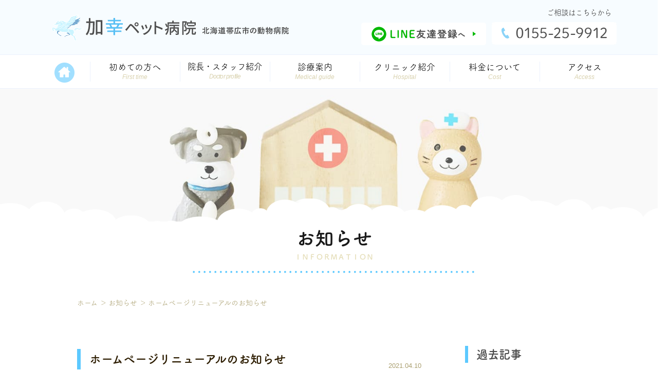

--- FILE ---
content_type: text/html; charset=UTF-8
request_url: https://kako-oasis.com/2021/04/10/%E3%83%9B%E3%83%BC%E3%83%A0%E3%83%9A%E3%83%BC%E3%82%B8%E3%83%AA%E3%83%8B%E3%83%A5%E3%83%BC%E3%82%A2%E3%83%AB%E3%81%AE%E3%81%8A%E7%9F%A5%E3%82%89%E3%81%9B/
body_size: 15063
content:
<!doctype html>
<html lang="ja"
	prefix="og: https://ogp.me/ns#" >
  <head>
<!-- Global site tag (gtag.js) - Google Analytics -->
<script async src="https://www.googletagmanager.com/gtag/js?id=G-WF6HMGP41J"></script>
<script>
  window.dataLayer = window.dataLayer || [];
  function gtag(){dataLayer.push(arguments);}
  gtag('js', new Date());

  gtag('config', 'G-WF6HMGP41J');
</script>
  <meta charset="UTF-8" />
  <meta name="viewport" content="width=device-width,initial-scale=1">
  <link rel="profile" href="https://gmpg.org/xfn/11" />
<link rel="shortcut icon" href="https://kako-oasis.com/wp-content/themes/kakou/assets/img/favicon.ico">
  <title>ホームページリニューアルのお知らせ | 北海道帯広市の動物病院なら加幸ペット病院| 犬・猫</title>

		<!-- All in One SEO 4.1.5.3 -->
		<meta name="description" content="日頃は、加幸ペット病院のホームページをご利用いただきありがとうございます。 ホームページを新しくリニューアルして公開いたしました。 現在準備中のページも随時公開していきます。 今後とも、末永くどうぞ宜しくお願い申し上げま […]" />
		<meta name="robots" content="max-image-preview:large" />
		<meta name="keywords" content="お知らせ" />
		<link rel="canonical" href="https://kako-oasis.com/2021/04/10/%e3%83%9b%e3%83%bc%e3%83%a0%e3%83%9a%e3%83%bc%e3%82%b8%e3%83%aa%e3%83%8b%e3%83%a5%e3%83%bc%e3%82%a2%e3%83%ab%e3%81%ae%e3%81%8a%e7%9f%a5%e3%82%89%e3%81%9b/" />
		<meta property="og:locale" content="ja_JP" />
		<meta property="og:site_name" content="北海道帯広市の動物病院なら加幸ペット病院 |" />
		<meta property="og:type" content="article" />
		<meta property="og:title" content="ホームページリニューアルのお知らせ | 北海道帯広市の動物病院なら加幸ペット病院| 犬・猫" />
		<meta property="og:description" content="日頃は、加幸ペット病院のホームページをご利用いただきありがとうございます。 ホームページを新しくリニューアルして公開いたしました。 現在準備中のページも随時公開していきます。 今後とも、末永くどうぞ宜しくお願い申し上げま […]" />
		<meta property="og:url" content="https://kako-oasis.com/2021/04/10/%e3%83%9b%e3%83%bc%e3%83%a0%e3%83%9a%e3%83%bc%e3%82%b8%e3%83%aa%e3%83%8b%e3%83%a5%e3%83%bc%e3%82%a2%e3%83%ab%e3%81%ae%e3%81%8a%e7%9f%a5%e3%82%89%e3%81%9b/" />
		<meta property="article:published_time" content="2021-04-10T01:40:00+00:00" />
		<meta property="article:modified_time" content="2021-04-10T15:07:39+00:00" />
		<meta name="twitter:card" content="summary" />
		<meta name="twitter:domain" content="kako-oasis.com" />
		<meta name="twitter:title" content="ホームページリニューアルのお知らせ | 北海道帯広市の動物病院なら加幸ペット病院| 犬・猫" />
		<meta name="twitter:description" content="日頃は、加幸ペット病院のホームページをご利用いただきありがとうございます。 ホームページを新しくリニューアルして公開いたしました。 現在準備中のページも随時公開していきます。 今後とも、末永くどうぞ宜しくお願い申し上げま […]" />
		<script type="application/ld+json" class="aioseo-schema">
			{"@context":"https:\/\/schema.org","@graph":[{"@type":"WebSite","@id":"https:\/\/kako-oasis.com\/#website","url":"https:\/\/kako-oasis.com\/","name":"\u5317\u6d77\u9053\u5e2f\u5e83\u5e02\u306e\u52d5\u7269\u75c5\u9662\u306a\u3089\u52a0\u5e78\u30da\u30c3\u30c8\u75c5\u9662","inLanguage":"ja","publisher":{"@id":"https:\/\/kako-oasis.com\/#organization"}},{"@type":"Organization","@id":"https:\/\/kako-oasis.com\/#organization","name":"\u5317\u6d77\u9053\u5e2f\u5e83\u5e02\u306e\u52d5\u7269\u75c5\u9662\u306a\u3089\u52a0\u5e78\u30da\u30c3\u30c8\u75c5\u9662","url":"https:\/\/kako-oasis.com\/"},{"@type":"BreadcrumbList","@id":"https:\/\/kako-oasis.com\/2021\/04\/10\/%e3%83%9b%e3%83%bc%e3%83%a0%e3%83%9a%e3%83%bc%e3%82%b8%e3%83%aa%e3%83%8b%e3%83%a5%e3%83%bc%e3%82%a2%e3%83%ab%e3%81%ae%e3%81%8a%e7%9f%a5%e3%82%89%e3%81%9b\/#breadcrumblist","itemListElement":[{"@type":"ListItem","@id":"https:\/\/kako-oasis.com\/#listItem","position":1,"item":{"@type":"WebPage","@id":"https:\/\/kako-oasis.com\/","name":"\u30db\u30fc\u30e0","description":"\u5317\u6d77\u9053\u5e2f\u5e83\u5e02\u306e\u52a0\u5e78\u30da\u30c3\u30c8\u75c5\u9662\u306f\u3001\u72ac\u30fb\u732b\u306e\u8a3a\u7642\u3092\u884c\u3063\u3066\u3044\u308b\u52d5\u7269\u75c5\u9662\u3067\u3059\u3002JR\u5e2f\u5e83\u99c5\u304b\u3089\u8eca\u30678\u5206\u3002\u571f\u66dc\u30fb\u795d\u65e5\u5bfe\u5fdc\u3002\u5e73\u65e519\u6642\u307e\u3067\u5bfe\u5fdc\u3002\u5730\u57df\u306e\u30db\u30fc\u30e0\u30c9\u30af\u30bf\u30fc\u3068\u3057\u3066\u3001\u5404\u7a2e\u4e88\u9632\u30ef\u30af\u30c1\u30f3\u3001\u907f\u598a\u30fb\u53bb\u52e2\u3001\u6574\u5f62\u5916\u79d1\u7b49\u4e88\u9632\u8a3a\u7642\u304b\u3089\u4e00\u822c\u8a3a\u7642\u307e\u3067\u5e45\u5e83\u304f\u5bfe\u5fdc\u3057\u3066\u3044\u307e\u3059\u3002","url":"https:\/\/kako-oasis.com\/"},"nextItem":"https:\/\/kako-oasis.com\/2021\/#listItem"},{"@type":"ListItem","@id":"https:\/\/kako-oasis.com\/2021\/#listItem","position":2,"item":{"@type":"WebPage","@id":"https:\/\/kako-oasis.com\/2021\/","name":"2021","url":"https:\/\/kako-oasis.com\/2021\/"},"nextItem":"https:\/\/kako-oasis.com\/2021\/04\/#listItem","previousItem":"https:\/\/kako-oasis.com\/#listItem"},{"@type":"ListItem","@id":"https:\/\/kako-oasis.com\/2021\/04\/#listItem","position":3,"item":{"@type":"WebPage","@id":"https:\/\/kako-oasis.com\/2021\/04\/","name":"April","url":"https:\/\/kako-oasis.com\/2021\/04\/"},"nextItem":"https:\/\/kako-oasis.com\/2021\/04\/10\/#listItem","previousItem":"https:\/\/kako-oasis.com\/2021\/#listItem"},{"@type":"ListItem","@id":"https:\/\/kako-oasis.com\/2021\/04\/10\/#listItem","position":4,"item":{"@type":"WebPage","@id":"https:\/\/kako-oasis.com\/2021\/04\/10\/","name":"10","url":"https:\/\/kako-oasis.com\/2021\/04\/10\/"},"nextItem":"https:\/\/kako-oasis.com\/2021\/04\/10\/%e3%83%9b%e3%83%bc%e3%83%a0%e3%83%9a%e3%83%bc%e3%82%b8%e3%83%aa%e3%83%8b%e3%83%a5%e3%83%bc%e3%82%a2%e3%83%ab%e3%81%ae%e3%81%8a%e7%9f%a5%e3%82%89%e3%81%9b\/#listItem","previousItem":"https:\/\/kako-oasis.com\/2021\/04\/#listItem"},{"@type":"ListItem","@id":"https:\/\/kako-oasis.com\/2021\/04\/10\/%e3%83%9b%e3%83%bc%e3%83%a0%e3%83%9a%e3%83%bc%e3%82%b8%e3%83%aa%e3%83%8b%e3%83%a5%e3%83%bc%e3%82%a2%e3%83%ab%e3%81%ae%e3%81%8a%e7%9f%a5%e3%82%89%e3%81%9b\/#listItem","position":5,"item":{"@type":"WebPage","@id":"https:\/\/kako-oasis.com\/2021\/04\/10\/%e3%83%9b%e3%83%bc%e3%83%a0%e3%83%9a%e3%83%bc%e3%82%b8%e3%83%aa%e3%83%8b%e3%83%a5%e3%83%bc%e3%82%a2%e3%83%ab%e3%81%ae%e3%81%8a%e7%9f%a5%e3%82%89%e3%81%9b\/","name":"\u30db\u30fc\u30e0\u30da\u30fc\u30b8\u30ea\u30cb\u30e5\u30fc\u30a2\u30eb\u306e\u304a\u77e5\u3089\u305b","description":"\u65e5\u9803\u306f\u3001\u52a0\u5e78\u30da\u30c3\u30c8\u75c5\u9662\u306e\u30db\u30fc\u30e0\u30da\u30fc\u30b8\u3092\u3054\u5229\u7528\u3044\u305f\u3060\u304d\u3042\u308a\u304c\u3068\u3046\u3054\u3056\u3044\u307e\u3059\u3002 \u30db\u30fc\u30e0\u30da\u30fc\u30b8\u3092\u65b0\u3057\u304f\u30ea\u30cb\u30e5\u30fc\u30a2\u30eb\u3057\u3066\u516c\u958b\u3044\u305f\u3057\u307e\u3057\u305f\u3002 \u73fe\u5728\u6e96\u5099\u4e2d\u306e\u30da\u30fc\u30b8\u3082\u968f\u6642\u516c\u958b\u3057\u3066\u3044\u304d\u307e\u3059\u3002 \u4eca\u5f8c\u3068\u3082\u3001\u672b\u6c38\u304f\u3069\u3046\u305e\u5b9c\u3057\u304f\u304a\u9858\u3044\u7533\u3057\u4e0a\u3052\u307e [\u2026]","url":"https:\/\/kako-oasis.com\/2021\/04\/10\/%e3%83%9b%e3%83%bc%e3%83%a0%e3%83%9a%e3%83%bc%e3%82%b8%e3%83%aa%e3%83%8b%e3%83%a5%e3%83%bc%e3%82%a2%e3%83%ab%e3%81%ae%e3%81%8a%e7%9f%a5%e3%82%89%e3%81%9b\/"},"previousItem":"https:\/\/kako-oasis.com\/2021\/04\/10\/#listItem"}]},{"@type":"Person","@id":"https:\/\/kako-oasis.com\/author\/kakou201229\/#author","url":"https:\/\/kako-oasis.com\/author\/kakou201229\/","name":"kakou201229","image":{"@type":"ImageObject","@id":"https:\/\/kako-oasis.com\/2021\/04\/10\/%e3%83%9b%e3%83%bc%e3%83%a0%e3%83%9a%e3%83%bc%e3%82%b8%e3%83%aa%e3%83%8b%e3%83%a5%e3%83%bc%e3%82%a2%e3%83%ab%e3%81%ae%e3%81%8a%e7%9f%a5%e3%82%89%e3%81%9b\/#authorImage","url":"https:\/\/secure.gravatar.com\/avatar\/9dc901c16bea78173f95ef422ed541379426f80c3273c2e344cc17c999fb2eef?s=96&d=mm&r=g","width":96,"height":96,"caption":"kakou201229"}},{"@type":"WebPage","@id":"https:\/\/kako-oasis.com\/2021\/04\/10\/%e3%83%9b%e3%83%bc%e3%83%a0%e3%83%9a%e3%83%bc%e3%82%b8%e3%83%aa%e3%83%8b%e3%83%a5%e3%83%bc%e3%82%a2%e3%83%ab%e3%81%ae%e3%81%8a%e7%9f%a5%e3%82%89%e3%81%9b\/#webpage","url":"https:\/\/kako-oasis.com\/2021\/04\/10\/%e3%83%9b%e3%83%bc%e3%83%a0%e3%83%9a%e3%83%bc%e3%82%b8%e3%83%aa%e3%83%8b%e3%83%a5%e3%83%bc%e3%82%a2%e3%83%ab%e3%81%ae%e3%81%8a%e7%9f%a5%e3%82%89%e3%81%9b\/","name":"\u30db\u30fc\u30e0\u30da\u30fc\u30b8\u30ea\u30cb\u30e5\u30fc\u30a2\u30eb\u306e\u304a\u77e5\u3089\u305b | \u5317\u6d77\u9053\u5e2f\u5e83\u5e02\u306e\u52d5\u7269\u75c5\u9662\u306a\u3089\u52a0\u5e78\u30da\u30c3\u30c8\u75c5\u9662| \u72ac\u30fb\u732b","description":"\u65e5\u9803\u306f\u3001\u52a0\u5e78\u30da\u30c3\u30c8\u75c5\u9662\u306e\u30db\u30fc\u30e0\u30da\u30fc\u30b8\u3092\u3054\u5229\u7528\u3044\u305f\u3060\u304d\u3042\u308a\u304c\u3068\u3046\u3054\u3056\u3044\u307e\u3059\u3002 \u30db\u30fc\u30e0\u30da\u30fc\u30b8\u3092\u65b0\u3057\u304f\u30ea\u30cb\u30e5\u30fc\u30a2\u30eb\u3057\u3066\u516c\u958b\u3044\u305f\u3057\u307e\u3057\u305f\u3002 \u73fe\u5728\u6e96\u5099\u4e2d\u306e\u30da\u30fc\u30b8\u3082\u968f\u6642\u516c\u958b\u3057\u3066\u3044\u304d\u307e\u3059\u3002 \u4eca\u5f8c\u3068\u3082\u3001\u672b\u6c38\u304f\u3069\u3046\u305e\u5b9c\u3057\u304f\u304a\u9858\u3044\u7533\u3057\u4e0a\u3052\u307e [\u2026]","inLanguage":"ja","isPartOf":{"@id":"https:\/\/kako-oasis.com\/#website"},"breadcrumb":{"@id":"https:\/\/kako-oasis.com\/2021\/04\/10\/%e3%83%9b%e3%83%bc%e3%83%a0%e3%83%9a%e3%83%bc%e3%82%b8%e3%83%aa%e3%83%8b%e3%83%a5%e3%83%bc%e3%82%a2%e3%83%ab%e3%81%ae%e3%81%8a%e7%9f%a5%e3%82%89%e3%81%9b\/#breadcrumblist"},"author":"https:\/\/kako-oasis.com\/author\/kakou201229\/#author","creator":"https:\/\/kako-oasis.com\/author\/kakou201229\/#author","datePublished":"2021-04-10T01:40:00+09:00","dateModified":"2021-04-10T15:07:39+09:00"},{"@type":"BlogPosting","@id":"https:\/\/kako-oasis.com\/2021\/04\/10\/%e3%83%9b%e3%83%bc%e3%83%a0%e3%83%9a%e3%83%bc%e3%82%b8%e3%83%aa%e3%83%8b%e3%83%a5%e3%83%bc%e3%82%a2%e3%83%ab%e3%81%ae%e3%81%8a%e7%9f%a5%e3%82%89%e3%81%9b\/#blogposting","name":"\u30db\u30fc\u30e0\u30da\u30fc\u30b8\u30ea\u30cb\u30e5\u30fc\u30a2\u30eb\u306e\u304a\u77e5\u3089\u305b | \u5317\u6d77\u9053\u5e2f\u5e83\u5e02\u306e\u52d5\u7269\u75c5\u9662\u306a\u3089\u52a0\u5e78\u30da\u30c3\u30c8\u75c5\u9662| \u72ac\u30fb\u732b","description":"\u65e5\u9803\u306f\u3001\u52a0\u5e78\u30da\u30c3\u30c8\u75c5\u9662\u306e\u30db\u30fc\u30e0\u30da\u30fc\u30b8\u3092\u3054\u5229\u7528\u3044\u305f\u3060\u304d\u3042\u308a\u304c\u3068\u3046\u3054\u3056\u3044\u307e\u3059\u3002 \u30db\u30fc\u30e0\u30da\u30fc\u30b8\u3092\u65b0\u3057\u304f\u30ea\u30cb\u30e5\u30fc\u30a2\u30eb\u3057\u3066\u516c\u958b\u3044\u305f\u3057\u307e\u3057\u305f\u3002 \u73fe\u5728\u6e96\u5099\u4e2d\u306e\u30da\u30fc\u30b8\u3082\u968f\u6642\u516c\u958b\u3057\u3066\u3044\u304d\u307e\u3059\u3002 \u4eca\u5f8c\u3068\u3082\u3001\u672b\u6c38\u304f\u3069\u3046\u305e\u5b9c\u3057\u304f\u304a\u9858\u3044\u7533\u3057\u4e0a\u3052\u307e [\u2026]","inLanguage":"ja","headline":"\u30db\u30fc\u30e0\u30da\u30fc\u30b8\u30ea\u30cb\u30e5\u30fc\u30a2\u30eb\u306e\u304a\u77e5\u3089\u305b","author":{"@id":"https:\/\/kako-oasis.com\/author\/kakou201229\/#author"},"publisher":{"@id":"https:\/\/kako-oasis.com\/#organization"},"datePublished":"2021-04-10T01:40:00+09:00","dateModified":"2021-04-10T15:07:39+09:00","articleSection":"\u304a\u77e5\u3089\u305b","mainEntityOfPage":{"@id":"https:\/\/kako-oasis.com\/2021\/04\/10\/%e3%83%9b%e3%83%bc%e3%83%a0%e3%83%9a%e3%83%bc%e3%82%b8%e3%83%aa%e3%83%8b%e3%83%a5%e3%83%bc%e3%82%a2%e3%83%ab%e3%81%ae%e3%81%8a%e7%9f%a5%e3%82%89%e3%81%9b\/#webpage"},"isPartOf":{"@id":"https:\/\/kako-oasis.com\/2021\/04\/10\/%e3%83%9b%e3%83%bc%e3%83%a0%e3%83%9a%e3%83%bc%e3%82%b8%e3%83%aa%e3%83%8b%e3%83%a5%e3%83%bc%e3%82%a2%e3%83%ab%e3%81%ae%e3%81%8a%e7%9f%a5%e3%82%89%e3%81%9b\/#webpage"}}]}
		</script>
		<!-- All in One SEO -->

<link rel="alternate" type="application/rss+xml" title="北海道帯広市の動物病院なら加幸ペット病院 &raquo; フィード" href="https://kako-oasis.com/feed/" />
<link rel="alternate" type="application/rss+xml" title="北海道帯広市の動物病院なら加幸ペット病院 &raquo; コメントフィード" href="https://kako-oasis.com/comments/feed/" />
<link rel="alternate" type="application/rss+xml" title="北海道帯広市の動物病院なら加幸ペット病院 &raquo; ホームページリニューアルのお知らせ のコメントのフィード" href="https://kako-oasis.com/2021/04/10/%e3%83%9b%e3%83%bc%e3%83%a0%e3%83%9a%e3%83%bc%e3%82%b8%e3%83%aa%e3%83%8b%e3%83%a5%e3%83%bc%e3%82%a2%e3%83%ab%e3%81%ae%e3%81%8a%e7%9f%a5%e3%82%89%e3%81%9b/feed/" />
		<!-- This site uses the Google Analytics by MonsterInsights plugin v7.17.0 - Using Analytics tracking - https://www.monsterinsights.com/ -->
							<script src="//www.googletagmanager.com/gtag/js?id=UA-132839755-9"  type="text/javascript" data-cfasync="false"></script>
			<script type="text/javascript" data-cfasync="false">
				var mi_version = '7.17.0';
				var mi_track_user = true;
				var mi_no_track_reason = '';
				
								var disableStr = 'ga-disable-UA-132839755-9';

				/* Function to detect opted out users */
				function __gtagTrackerIsOptedOut() {
					return document.cookie.indexOf( disableStr + '=true' ) > - 1;
				}

				/* Disable tracking if the opt-out cookie exists. */
				if ( __gtagTrackerIsOptedOut() ) {
					window[disableStr] = true;
				}

				/* Opt-out function */
				function __gtagTrackerOptout() {
					document.cookie = disableStr + '=true; expires=Thu, 31 Dec 2099 23:59:59 UTC; path=/';
					window[disableStr] = true;
				}

				if ( 'undefined' === typeof gaOptout ) {
					function gaOptout() {
						__gtagTrackerOptout();
					}
				}
								window.dataLayer = window.dataLayer || [];
				if ( mi_track_user ) {
					function __gtagTracker() {dataLayer.push( arguments );}
					__gtagTracker( 'js', new Date() );
					__gtagTracker( 'set', {
						'developer_id.dZGIzZG' : true,
						                    });
					__gtagTracker( 'config', 'UA-132839755-9', {
						forceSSL:true,link_attribution:true,					} );
										window.gtag = __gtagTracker;										(
						function () {
							/* https://developers.google.com/analytics/devguides/collection/analyticsjs/ */
							/* ga and __gaTracker compatibility shim. */
							var noopfn = function () {
								return null;
							};
							var newtracker = function () {
								return new Tracker();
							};
							var Tracker = function () {
								return null;
							};
							var p = Tracker.prototype;
							p.get = noopfn;
							p.set = noopfn;
							p.send = function (){
								var args = Array.prototype.slice.call(arguments);
								args.unshift( 'send' );
								__gaTracker.apply(null, args);
							};
							var __gaTracker = function () {
								var len = arguments.length;
								if ( len === 0 ) {
									return;
								}
								var f = arguments[len - 1];
								if ( typeof f !== 'object' || f === null || typeof f.hitCallback !== 'function' ) {
									if ( 'send' === arguments[0] ) {
										var hitConverted, hitObject = false, action;
										if ( 'event' === arguments[1] ) {
											if ( 'undefined' !== typeof arguments[3] ) {
												hitObject = {
													'eventAction': arguments[3],
													'eventCategory': arguments[2],
													'eventLabel': arguments[4],
													'value': arguments[5] ? arguments[5] : 1,
												}
											}
										}
										if ( typeof arguments[2] === 'object' ) {
											hitObject = arguments[2];
										}
										if ( typeof arguments[5] === 'object' ) {
											Object.assign( hitObject, arguments[5] );
										}
										if ( 'undefined' !== typeof (
											arguments[1].hitType
										) ) {
											hitObject = arguments[1];
										}
										if ( hitObject ) {
											action = 'timing' === arguments[1].hitType ? 'timing_complete' : hitObject.eventAction;
											hitConverted = mapArgs( hitObject );
											__gtagTracker( 'event', action, hitConverted );
										}
									}
									return;
								}

								function mapArgs( args ) {
									var gaKey, hit = {};
									var gaMap = {
										'eventCategory': 'event_category',
										'eventAction': 'event_action',
										'eventLabel': 'event_label',
										'eventValue': 'event_value',
										'nonInteraction': 'non_interaction',
										'timingCategory': 'event_category',
										'timingVar': 'name',
										'timingValue': 'value',
										'timingLabel': 'event_label',
									};
									for ( gaKey in gaMap ) {
										if ( 'undefined' !== typeof args[gaKey] ) {
											hit[gaMap[gaKey]] = args[gaKey];
										}
									}
									return hit;
								}

								try {
									f.hitCallback();
								} catch ( ex ) {
								}
							};
							__gaTracker.create = newtracker;
							__gaTracker.getByName = newtracker;
							__gaTracker.getAll = function () {
								return [];
							};
							__gaTracker.remove = noopfn;
							__gaTracker.loaded = true;
							window['__gaTracker'] = __gaTracker;
						}
					)();
									} else {
										console.log( "" );
					( function () {
							function __gtagTracker() {
								return null;
							}
							window['__gtagTracker'] = __gtagTracker;
							window['gtag'] = __gtagTracker;
					} )();
									}
			</script>
				<!-- / Google Analytics by MonsterInsights -->
		<style id='wp-img-auto-sizes-contain-inline-css'>
img:is([sizes=auto i],[sizes^="auto," i]){contain-intrinsic-size:3000px 1500px}
/*# sourceURL=wp-img-auto-sizes-contain-inline-css */
</style>
<style id='wp-emoji-styles-inline-css'>

	img.wp-smiley, img.emoji {
		display: inline !important;
		border: none !important;
		box-shadow: none !important;
		height: 1em !important;
		width: 1em !important;
		margin: 0 0.07em !important;
		vertical-align: -0.1em !important;
		background: none !important;
		padding: 0 !important;
	}
/*# sourceURL=wp-emoji-styles-inline-css */
</style>
<style id='wp-block-library-inline-css'>
:root{--wp-block-synced-color:#7a00df;--wp-block-synced-color--rgb:122,0,223;--wp-bound-block-color:var(--wp-block-synced-color);--wp-editor-canvas-background:#ddd;--wp-admin-theme-color:#007cba;--wp-admin-theme-color--rgb:0,124,186;--wp-admin-theme-color-darker-10:#006ba1;--wp-admin-theme-color-darker-10--rgb:0,107,160.5;--wp-admin-theme-color-darker-20:#005a87;--wp-admin-theme-color-darker-20--rgb:0,90,135;--wp-admin-border-width-focus:2px}@media (min-resolution:192dpi){:root{--wp-admin-border-width-focus:1.5px}}.wp-element-button{cursor:pointer}:root .has-very-light-gray-background-color{background-color:#eee}:root .has-very-dark-gray-background-color{background-color:#313131}:root .has-very-light-gray-color{color:#eee}:root .has-very-dark-gray-color{color:#313131}:root .has-vivid-green-cyan-to-vivid-cyan-blue-gradient-background{background:linear-gradient(135deg,#00d084,#0693e3)}:root .has-purple-crush-gradient-background{background:linear-gradient(135deg,#34e2e4,#4721fb 50%,#ab1dfe)}:root .has-hazy-dawn-gradient-background{background:linear-gradient(135deg,#faaca8,#dad0ec)}:root .has-subdued-olive-gradient-background{background:linear-gradient(135deg,#fafae1,#67a671)}:root .has-atomic-cream-gradient-background{background:linear-gradient(135deg,#fdd79a,#004a59)}:root .has-nightshade-gradient-background{background:linear-gradient(135deg,#330968,#31cdcf)}:root .has-midnight-gradient-background{background:linear-gradient(135deg,#020381,#2874fc)}:root{--wp--preset--font-size--normal:16px;--wp--preset--font-size--huge:42px}.has-regular-font-size{font-size:1em}.has-larger-font-size{font-size:2.625em}.has-normal-font-size{font-size:var(--wp--preset--font-size--normal)}.has-huge-font-size{font-size:var(--wp--preset--font-size--huge)}.has-text-align-center{text-align:center}.has-text-align-left{text-align:left}.has-text-align-right{text-align:right}.has-fit-text{white-space:nowrap!important}#end-resizable-editor-section{display:none}.aligncenter{clear:both}.items-justified-left{justify-content:flex-start}.items-justified-center{justify-content:center}.items-justified-right{justify-content:flex-end}.items-justified-space-between{justify-content:space-between}.screen-reader-text{border:0;clip-path:inset(50%);height:1px;margin:-1px;overflow:hidden;padding:0;position:absolute;width:1px;word-wrap:normal!important}.screen-reader-text:focus{background-color:#ddd;clip-path:none;color:#444;display:block;font-size:1em;height:auto;left:5px;line-height:normal;padding:15px 23px 14px;text-decoration:none;top:5px;width:auto;z-index:100000}html :where(.has-border-color){border-style:solid}html :where([style*=border-top-color]){border-top-style:solid}html :where([style*=border-right-color]){border-right-style:solid}html :where([style*=border-bottom-color]){border-bottom-style:solid}html :where([style*=border-left-color]){border-left-style:solid}html :where([style*=border-width]){border-style:solid}html :where([style*=border-top-width]){border-top-style:solid}html :where([style*=border-right-width]){border-right-style:solid}html :where([style*=border-bottom-width]){border-bottom-style:solid}html :where([style*=border-left-width]){border-left-style:solid}html :where(img[class*=wp-image-]){height:auto;max-width:100%}:where(figure){margin:0 0 1em}html :where(.is-position-sticky){--wp-admin--admin-bar--position-offset:var(--wp-admin--admin-bar--height,0px)}@media screen and (max-width:600px){html :where(.is-position-sticky){--wp-admin--admin-bar--position-offset:0px}}

/*# sourceURL=wp-block-library-inline-css */
</style><style id='global-styles-inline-css'>
:root{--wp--preset--aspect-ratio--square: 1;--wp--preset--aspect-ratio--4-3: 4/3;--wp--preset--aspect-ratio--3-4: 3/4;--wp--preset--aspect-ratio--3-2: 3/2;--wp--preset--aspect-ratio--2-3: 2/3;--wp--preset--aspect-ratio--16-9: 16/9;--wp--preset--aspect-ratio--9-16: 9/16;--wp--preset--color--black: #000000;--wp--preset--color--cyan-bluish-gray: #abb8c3;--wp--preset--color--white: #FFF;--wp--preset--color--pale-pink: #f78da7;--wp--preset--color--vivid-red: #cf2e2e;--wp--preset--color--luminous-vivid-orange: #ff6900;--wp--preset--color--luminous-vivid-amber: #fcb900;--wp--preset--color--light-green-cyan: #7bdcb5;--wp--preset--color--vivid-green-cyan: #00d084;--wp--preset--color--pale-cyan-blue: #8ed1fc;--wp--preset--color--vivid-cyan-blue: #0693e3;--wp--preset--color--vivid-purple: #9b51e0;--wp--preset--color--primary: #0073a8;--wp--preset--color--secondary: #005075;--wp--preset--color--dark-gray: #111;--wp--preset--color--light-gray: #767676;--wp--preset--gradient--vivid-cyan-blue-to-vivid-purple: linear-gradient(135deg,rgb(6,147,227) 0%,rgb(155,81,224) 100%);--wp--preset--gradient--light-green-cyan-to-vivid-green-cyan: linear-gradient(135deg,rgb(122,220,180) 0%,rgb(0,208,130) 100%);--wp--preset--gradient--luminous-vivid-amber-to-luminous-vivid-orange: linear-gradient(135deg,rgb(252,185,0) 0%,rgb(255,105,0) 100%);--wp--preset--gradient--luminous-vivid-orange-to-vivid-red: linear-gradient(135deg,rgb(255,105,0) 0%,rgb(207,46,46) 100%);--wp--preset--gradient--very-light-gray-to-cyan-bluish-gray: linear-gradient(135deg,rgb(238,238,238) 0%,rgb(169,184,195) 100%);--wp--preset--gradient--cool-to-warm-spectrum: linear-gradient(135deg,rgb(74,234,220) 0%,rgb(151,120,209) 20%,rgb(207,42,186) 40%,rgb(238,44,130) 60%,rgb(251,105,98) 80%,rgb(254,248,76) 100%);--wp--preset--gradient--blush-light-purple: linear-gradient(135deg,rgb(255,206,236) 0%,rgb(152,150,240) 100%);--wp--preset--gradient--blush-bordeaux: linear-gradient(135deg,rgb(254,205,165) 0%,rgb(254,45,45) 50%,rgb(107,0,62) 100%);--wp--preset--gradient--luminous-dusk: linear-gradient(135deg,rgb(255,203,112) 0%,rgb(199,81,192) 50%,rgb(65,88,208) 100%);--wp--preset--gradient--pale-ocean: linear-gradient(135deg,rgb(255,245,203) 0%,rgb(182,227,212) 50%,rgb(51,167,181) 100%);--wp--preset--gradient--electric-grass: linear-gradient(135deg,rgb(202,248,128) 0%,rgb(113,206,126) 100%);--wp--preset--gradient--midnight: linear-gradient(135deg,rgb(2,3,129) 0%,rgb(40,116,252) 100%);--wp--preset--font-size--small: 19.5px;--wp--preset--font-size--medium: 20px;--wp--preset--font-size--large: 36.5px;--wp--preset--font-size--x-large: 42px;--wp--preset--font-size--normal: 22px;--wp--preset--font-size--huge: 49.5px;--wp--preset--spacing--20: 0.44rem;--wp--preset--spacing--30: 0.67rem;--wp--preset--spacing--40: 1rem;--wp--preset--spacing--50: 1.5rem;--wp--preset--spacing--60: 2.25rem;--wp--preset--spacing--70: 3.38rem;--wp--preset--spacing--80: 5.06rem;--wp--preset--shadow--natural: 6px 6px 9px rgba(0, 0, 0, 0.2);--wp--preset--shadow--deep: 12px 12px 50px rgba(0, 0, 0, 0.4);--wp--preset--shadow--sharp: 6px 6px 0px rgba(0, 0, 0, 0.2);--wp--preset--shadow--outlined: 6px 6px 0px -3px rgb(255, 255, 255), 6px 6px rgb(0, 0, 0);--wp--preset--shadow--crisp: 6px 6px 0px rgb(0, 0, 0);}:where(.is-layout-flex){gap: 0.5em;}:where(.is-layout-grid){gap: 0.5em;}body .is-layout-flex{display: flex;}.is-layout-flex{flex-wrap: wrap;align-items: center;}.is-layout-flex > :is(*, div){margin: 0;}body .is-layout-grid{display: grid;}.is-layout-grid > :is(*, div){margin: 0;}:where(.wp-block-columns.is-layout-flex){gap: 2em;}:where(.wp-block-columns.is-layout-grid){gap: 2em;}:where(.wp-block-post-template.is-layout-flex){gap: 1.25em;}:where(.wp-block-post-template.is-layout-grid){gap: 1.25em;}.has-black-color{color: var(--wp--preset--color--black) !important;}.has-cyan-bluish-gray-color{color: var(--wp--preset--color--cyan-bluish-gray) !important;}.has-white-color{color: var(--wp--preset--color--white) !important;}.has-pale-pink-color{color: var(--wp--preset--color--pale-pink) !important;}.has-vivid-red-color{color: var(--wp--preset--color--vivid-red) !important;}.has-luminous-vivid-orange-color{color: var(--wp--preset--color--luminous-vivid-orange) !important;}.has-luminous-vivid-amber-color{color: var(--wp--preset--color--luminous-vivid-amber) !important;}.has-light-green-cyan-color{color: var(--wp--preset--color--light-green-cyan) !important;}.has-vivid-green-cyan-color{color: var(--wp--preset--color--vivid-green-cyan) !important;}.has-pale-cyan-blue-color{color: var(--wp--preset--color--pale-cyan-blue) !important;}.has-vivid-cyan-blue-color{color: var(--wp--preset--color--vivid-cyan-blue) !important;}.has-vivid-purple-color{color: var(--wp--preset--color--vivid-purple) !important;}.has-black-background-color{background-color: var(--wp--preset--color--black) !important;}.has-cyan-bluish-gray-background-color{background-color: var(--wp--preset--color--cyan-bluish-gray) !important;}.has-white-background-color{background-color: var(--wp--preset--color--white) !important;}.has-pale-pink-background-color{background-color: var(--wp--preset--color--pale-pink) !important;}.has-vivid-red-background-color{background-color: var(--wp--preset--color--vivid-red) !important;}.has-luminous-vivid-orange-background-color{background-color: var(--wp--preset--color--luminous-vivid-orange) !important;}.has-luminous-vivid-amber-background-color{background-color: var(--wp--preset--color--luminous-vivid-amber) !important;}.has-light-green-cyan-background-color{background-color: var(--wp--preset--color--light-green-cyan) !important;}.has-vivid-green-cyan-background-color{background-color: var(--wp--preset--color--vivid-green-cyan) !important;}.has-pale-cyan-blue-background-color{background-color: var(--wp--preset--color--pale-cyan-blue) !important;}.has-vivid-cyan-blue-background-color{background-color: var(--wp--preset--color--vivid-cyan-blue) !important;}.has-vivid-purple-background-color{background-color: var(--wp--preset--color--vivid-purple) !important;}.has-black-border-color{border-color: var(--wp--preset--color--black) !important;}.has-cyan-bluish-gray-border-color{border-color: var(--wp--preset--color--cyan-bluish-gray) !important;}.has-white-border-color{border-color: var(--wp--preset--color--white) !important;}.has-pale-pink-border-color{border-color: var(--wp--preset--color--pale-pink) !important;}.has-vivid-red-border-color{border-color: var(--wp--preset--color--vivid-red) !important;}.has-luminous-vivid-orange-border-color{border-color: var(--wp--preset--color--luminous-vivid-orange) !important;}.has-luminous-vivid-amber-border-color{border-color: var(--wp--preset--color--luminous-vivid-amber) !important;}.has-light-green-cyan-border-color{border-color: var(--wp--preset--color--light-green-cyan) !important;}.has-vivid-green-cyan-border-color{border-color: var(--wp--preset--color--vivid-green-cyan) !important;}.has-pale-cyan-blue-border-color{border-color: var(--wp--preset--color--pale-cyan-blue) !important;}.has-vivid-cyan-blue-border-color{border-color: var(--wp--preset--color--vivid-cyan-blue) !important;}.has-vivid-purple-border-color{border-color: var(--wp--preset--color--vivid-purple) !important;}.has-vivid-cyan-blue-to-vivid-purple-gradient-background{background: var(--wp--preset--gradient--vivid-cyan-blue-to-vivid-purple) !important;}.has-light-green-cyan-to-vivid-green-cyan-gradient-background{background: var(--wp--preset--gradient--light-green-cyan-to-vivid-green-cyan) !important;}.has-luminous-vivid-amber-to-luminous-vivid-orange-gradient-background{background: var(--wp--preset--gradient--luminous-vivid-amber-to-luminous-vivid-orange) !important;}.has-luminous-vivid-orange-to-vivid-red-gradient-background{background: var(--wp--preset--gradient--luminous-vivid-orange-to-vivid-red) !important;}.has-very-light-gray-to-cyan-bluish-gray-gradient-background{background: var(--wp--preset--gradient--very-light-gray-to-cyan-bluish-gray) !important;}.has-cool-to-warm-spectrum-gradient-background{background: var(--wp--preset--gradient--cool-to-warm-spectrum) !important;}.has-blush-light-purple-gradient-background{background: var(--wp--preset--gradient--blush-light-purple) !important;}.has-blush-bordeaux-gradient-background{background: var(--wp--preset--gradient--blush-bordeaux) !important;}.has-luminous-dusk-gradient-background{background: var(--wp--preset--gradient--luminous-dusk) !important;}.has-pale-ocean-gradient-background{background: var(--wp--preset--gradient--pale-ocean) !important;}.has-electric-grass-gradient-background{background: var(--wp--preset--gradient--electric-grass) !important;}.has-midnight-gradient-background{background: var(--wp--preset--gradient--midnight) !important;}.has-small-font-size{font-size: var(--wp--preset--font-size--small) !important;}.has-medium-font-size{font-size: var(--wp--preset--font-size--medium) !important;}.has-large-font-size{font-size: var(--wp--preset--font-size--large) !important;}.has-x-large-font-size{font-size: var(--wp--preset--font-size--x-large) !important;}
/*# sourceURL=global-styles-inline-css */
</style>

<style id='classic-theme-styles-inline-css'>
/*! This file is auto-generated */
.wp-block-button__link{color:#fff;background-color:#32373c;border-radius:9999px;box-shadow:none;text-decoration:none;padding:calc(.667em + 2px) calc(1.333em + 2px);font-size:1.125em}.wp-block-file__button{background:#32373c;color:#fff;text-decoration:none}
/*# sourceURL=/wp-includes/css/classic-themes.min.css */
</style>
<link rel='stylesheet' id='trea-load-css' href='https://kako-oasis.com/wp-content/themes/kakou/assets/css/load.css?ver=200315160628' media='all' />
<link rel='stylesheet' id='slick-theme-css' href='https://kako-oasis.com/wp-content/themes/kakou/assets/css/slick-theme.css?ver=6.9' media='all' />
<link rel='stylesheet' id='slick-css' href='https://kako-oasis.com/wp-content/themes/kakou/assets/css/slick.css?ver=6.9' media='all' />
<link rel='stylesheet' id='trea-style-css' href='https://kako-oasis.com/wp-content/themes/kakou/assets/css/common.css?ver=210709091800' media='screen and (min-width: 768px)' />
<link rel='stylesheet' id='trea-sp-style-css' href='https://kako-oasis.com/wp-content/themes/kakou/assets/css/common_sp.css?ver=210502002400' media='screen and (max-width: 767px)' />
<link rel='stylesheet' id='editor-styles-css' href='https://kako-oasis.com/wp-content/themes/kakou/assets/css/single.css?ver=210225013400' media='all' />
<link rel='stylesheet' id='trea-sub-css' href='https://kako-oasis.com/wp-content/themes/kakou/assets/css/sub.css?ver=210726091200' media='screen and (min-width: 768px)' />
<link rel='stylesheet' id='trea-sub-sp-css' href='https://kako-oasis.com/wp-content/themes/kakou/assets/css/sub_sp.css?ver=210624071000' media='screen and (max-width: 767px)' />
<link rel='stylesheet' id='wp-block-paragraph-css' href='https://kako-oasis.com/wp-includes/blocks/paragraph/style.min.css?ver=6.9' media='all' />
<script id="monsterinsights-frontend-script-js-extra">
var monsterinsights_frontend = {"js_events_tracking":"true","download_extensions":"doc,pdf,ppt,zip,xls,docx,pptx,xlsx","inbound_paths":"[]","home_url":"https://kako-oasis.com","hash_tracking":"false","ua":"UA-132839755-9"};
//# sourceURL=monsterinsights-frontend-script-js-extra
</script>
<script src="https://kako-oasis.com/wp-content/plugins/google-analytics-for-wordpress/assets/js/frontend-gtag.min.js?ver=7.17.0" id="monsterinsights-frontend-script-js"></script>
<link rel="EditURI" type="application/rsd+xml" title="RSD" href="https://kako-oasis.com/xmlrpc.php?rsd" />
<meta name="generator" content="WordPress 6.9" />
<link rel='shortlink' href='https://kako-oasis.com/?p=410' />
<link rel="pingback" href="https://kako-oasis.com/xmlrpc.php"><style>.recentcomments a{display:inline !important;padding:0 !important;margin:0 !important;}</style>  <!-- Global site tag (gtag.js) - Google Analytics -->
  <!--webfont-->
  <script>
    (function(d) {
      var config = {
        kitId: 'hlw0ovw',
        scriptTimeout: 3000,
        async: true
      },
      h=d.documentElement,t=setTimeout(function(){h.className=h.className.replace(/\bwf-loading\b/g,"")+" wf-inactive";},config.scriptTimeout),tk=d.createElement("script"),f=false,s=d.getElementsByTagName("script")[0],a;h.className+=" wf-loading";tk.src='https://use.typekit.net/'+config.kitId+'.js';tk.async=true;tk.onload=tk.onreadystatechange=function(){a=this.readyState;if(f||a&&a!="complete"&&a!="loaded")return;f=true;clearTimeout(t);try{Typekit.load(config)}catch(e){}};s.parentNode.insertBefore(tk,s)
    })(document);
  </script>
  <!--webfont-->
<!-- Global site tag (gtag.js) - Google Ads: 337514044 -->
<script async src="https://www.googletagmanager.com/gtag/js?id=AW-337514044"></script>
<script>
  window.dataLayer = window.dataLayer || [];
  function gtag(){dataLayer.push(arguments);}
  gtag('js', new Date());

  gtag('config', 'AW-337514044');
</script>
<!-- Event snippet for 電話でのお問い合わせ conversion page
In your html page, add the snippet and call gtag_report_conversion when someone clicks on the chosen link or button. -->
<script>
function gtag_report_conversion(url) {
  var callback = function () {
    if (typeof(url) != 'undefined') {
      window.location = url;
    }
  };
  gtag('event', 'conversion', {
      'send_to': 'AW-337514044/_-DSCIGV2NMCELyc-KAB',
      'event_callback': callback
  });
  return false;
}
</script>

  </head>

  <body id="subpage" >

<!--<div id="loading_area">
  </div>-->
<header id="header">
    <div class="header_info">
    <p class="header_logo"><a href="https://kako-oasis.com/"><img class="pc" src="https://kako-oasis.com/wp-content/themes/kakou/assets/img/common/logo.png" alt="加幸ペット病院 北海道帯広市の動物病院"><img class="sp" src="https://kako-oasis.com/wp-content/themes/kakou/assets/img/common/logo_sp.png" alt="加幸ペット病院 北海道帯広市の動物病院"></a></p>
    <div class="header_btn_wrap">
		<div class="header_btn header_btn01">
        <a class="tel_link" style="padding: 30px 11px 0 0; pointer-events:auto;" href="https://page.line.me/xat.0000165302.cuc" target="_blank"><img class="top" src="https://kako-oasis.com/wp-content/themes/kakou/assets/img/common/h_btn01_02.png"></a></div>
        <div class="header_btn header_btn01">
        <p class="header_text">ご相談はこちらから</p>
        <a class="tel_link" href="tel:0155-25-9912" onclick="return gtag_report_conversion('tel:0155259912');"><img class="top" src="https://kako-oasis.com/wp-content/themes/kakou/assets/img/common/h_btn01.png" alt="0155-25-9912"></a> <a class="consultation_link" href="https://kako-oasis.com/access/"><img class="fixed" src="https://kako-oasis.com/wp-content/themes/kakou/assets/img/common/fixed_h_btn01.png" alt="診療時間"></a> </div>
		 
		 <div class="header_btn line"><a class="consultation_link" href="https://page.line.me/xat.0000165302.cuc" target="_blank"><img class="fixed" src="https://kako-oasis.com/wp-content/themes/kakou/assets/img/common/line.png" alt="LINE"></a></div>
		
        <div id="pageTop" class="header_btn pagetop"> <a href="#" class="pc"><img class="fixed" src="https://kako-oasis.com/wp-content/themes/kakou/assets/img/common/pagetop.png" alt=""></a> </div>
      </div>
  </div>
    <div class="header_nav_wrap">
   
    <nav id="header_nav">
        <ul class="header_nav_inner">
        <li><a href="https://kako-oasis.com/"><span class="icon pc"><img src="https://kako-oasis.com/wp-content/themes/kakou/assets/img/common/header_nav_home.png" alt="home"></span><span class="sp">ホーム</span></a></li>
        <li><a href="https://kako-oasis.com/feature/"><span class="ja">初めての方へ</span><span class="en">First time</span></a></li>
        <li><a href="https://kako-oasis.com/doctorprofile/"><span class="ja">院長・スタッフ紹介</span><span class="en">Doctor profile</span></a></li>
        <li><a href="https://kako-oasis.com/medicalguide/"><span class="ja">診療案内</span><span class="en">Medical guide</span></a></li>
        <li><a href="https://kako-oasis.com/hospital/"><span class="ja">クリニック紹介</span><span class="en">Hospital</span></a></li>
        <li><a href="https://kako-oasis.com/cost/"><span class="ja">料金について</span><span class="en">Cost</span></a></li>
        <li><a href="https://kako-oasis.com/access/"><span class="ja">アクセス</span><span class="en">Access</span></a></li>
      </ul>
      </nav>
   <!-- <div class="sp btn_area"> <a class="menu_btn" href="tel:0155-25-9912" onclick="gtag('event', 'click', {'event_category': 'link','event_label': 'tel'});"></a> </div>-->
  </div>
    <div id="btn_menu_area"> <a id="btn_menu"> <span></span> <span></span> <span></span> </a>
    <p>MENU</p>
  </div>
    <div class="sp_fixed">
    <ul class="flex">
        <li><a href="tel:0155-25-9912" onclick="return gtag_report_conversion('tel:0155259912');">ご相談</a></li>
        <li><a href="https://kako-oasis.com/access/">診察時間</a></li>
        <li><a href="https://kako-oasis.com/access/#sec02_inner">アクセス</a></li>
        <li><a id="pageTop_sp" href="#"></a></li>
      </ul>
  </div>
  </header>
<main>
<div id="fb-root"></div>
<script async defer crossorigin="anonymous" src="https://connect.facebook.net/ja_JP/sdk.js#xfbml=1&version=v6.0"></script>
  
  <div id="infomation" class="subpageContent single">
    <div id="main_area">
      <div class="main_img"><img class="pc" src="https://kako-oasis.com/wp-content/themes/kakou/assets/img/infomation/main.jpg" alt="" ><img class="sp" src="https://kako-oasis.com/wp-content/themes/kakou/assets/img/infomation/main_sp.jpg" alt="" ></div>
      <div class="main_txt">
        <div class="main_txt_inner">
          <h1 class="ttl_h1"><span class="ja">お知らせ</span><span class="en">ＩＮＦＯＲＭＡＴＩＯＮ</span></h1>
        </div>
      </div>
    </div>
    <div id="breadcrumbs" class="section_contents">
      <ul class="breadcrumbs_list">
        <li><a href="https://kako-oasis.com">ホーム</a></li>
                <li><a href="https://kako-oasis.com/category/infomation">お知らせ</a></li>
        <li>ホームページリニューアルのお知らせ</li>

      </ul>
    </div>

    <section id="sec01">
      <div id="sec01_inner" class="section_inner">
        <div class="section_contents single">
          <div class="content_area">
            <div class="infomation_tit">
              <h2>ホームページリニューアルのお知らせ</h2>
              <time>2021.04.10</time>
            </div>

                        
<p>日頃は、加幸ペット病院のホームページをご利用いただきありがとうございます。</p>



<p>ホームページを新しくリニューアルして公開いたしました。</p>



<p>現在準備中のページも随時公開していきます。</p>



<p>今後とも、末永くどうぞ宜しくお願い申し上げます。</p>
                    </div>
                    <!--<div class="sns_btn">
            <ul>
              <li><div class="fb-like" data-href="https://kako-oasis.com/2021/04/10/%e3%83%9b%e3%83%bc%e3%83%a0%e3%83%9a%e3%83%bc%e3%82%b8%e3%83%aa%e3%83%8b%e3%83%a5%e3%83%bc%e3%82%a2%e3%83%ab%e3%81%ae%e3%81%8a%e7%9f%a5%e3%82%89%e3%81%9b/" data-width="" data-layout="button_count" data-action="like" data-size="large" data-share="true"></div></li>
              <li><a href="https://twitter.com/share?ref_src=twsrc%5Etfw" class="twitter-share-button" data-show-count="false" data-size="large" >Tweet</a><script async src="https://platform.twitter.com/widgets.js" charset="utf-8"></script></li>
              <li><div class="line-it-button" data-lang="ja" data-type="share-a" data-ver="3" data-url="https://media.line.naver.jp/ja/how_to_install#lineitbutton" data-color="default" data-size="large" data-count="false" style="display: none;"></div>
 <script src="https://d.line-scdn.net/r/web/social-plugin/js/thirdparty/loader.min.js" async="async" defer="defer"></script></li>
              <li><a href="https://b.hatena.ne.jp/entry/" class="hatena-bookmark-button" data-hatena-bookmark-layout="basic-label" data-hatena-bookmark-lang="ja" data-hatena-bookmark-width="105" data-hatena-bookmark-height="30" title="このエントリーをはてなブックマークに追加"><img src="https://b.st-hatena.com/images/v4/public/entry-button/button-only@2x.png" alt="このエントリーをはてなブックマークに追加" width="20" height="20" style="border: none;" /></a><script type="text/javascript" src="https://b.st-hatena.com/js/bookmark_button.js" charset="utf-8" async="async"></script></li>
            </ul>
          
          </div>
          
         <div class="pagenavi">
            <div class="back_btn"><a href="https://kako-oasis.com/category/infomation/">一覧ページへ</a></div>
                       <div class="nextsingle"><a href="https://kako-oasis.com/2021/04/10/%e5%bd%93%e9%99%a2%e3%81%ae%e6%96%b0%e5%9e%8b%e3%82%b3%e3%83%ad%e3%83%8a%e3%82%a6%e3%82%a3%e3%83%ab%e3%82%b9%e5%af%be%e7%ad%96%e3%81%ab%e3%81%a4%e3%81%84%e3%81%a6/" rel="next">次の記事へ</a></div>
                      </div>-->

          <div class="side_area" id="side--archive">
            <h2 class="side_tit">過去記事</h2>

<!-- Monthly Archive -->
<h4 class="archive_list_ttl">2025年</h4>
<ul class="archive_month 2025">
<li><a href="https://kako-oasis.com/2025/12/?cat_slug=infomation"> 12月 (1)</a></li>
</ul>
<h4 class="archive_list_ttl">2022年</h4>
<ul class="archive_month 2022">
<li><a href="https://kako-oasis.com/2022/12/?cat_slug=infomation"> 12月 (1)</a></li>
</ul>
<h4 class="archive_list_ttl">2021年</h4>
<ul class="archive_month 2021">
<li><a href="https://kako-oasis.com/2021/7/?cat_slug=infomation"> 7月 (1)</a></li>
<li><a href="https://kako-oasis.com/2021/4/?cat_slug=infomation"> 4月 (5)</a></li>
</ul>

          </div>


        <!-- / .section__contents  --></div>
      <!-- / .section_inner --></div>
    <!-- / #sec01 --></section>
    <div class="btn_area">
      
    </div>
  </div>


</main><footer id="footer" class="footer">
  <div class="footer_contact">
    <h2 class="inview">ご相談はこちら</h2>
    <div class="section_contents inview">
      <p class="contact_txt">帯広市内、十勝管内の往診も幅広く対応可能<br class="sp">ですのでお電話にてご相談下さい。</p>
      <div class="contact_btn_block">
        <div class="phone_btn"><a class="tel_link" href="tel:0155-25-9912" onclick="return gtag_report_conversion('tel:0155259912');"><img src="https://kako-oasis.com/wp-content/themes/kakou/assets/img/common/btn01_contact.png" alt="0155-25-9912"></a></div>
      </div>
      <p class="contact_info">北海道帯広市東4条南<br class="sp">21丁目15－1<br><span>休診日：日曜日/祝日</span></p>
      <p class="contact_img contact_img01"><img class="pc" src="https://kako-oasis.com/wp-content/themes/kakou/assets/img/common/img01_contact.png" alt="ニャー"><img class="sp" src="https://kako-oasis.com/wp-content/themes/kakou/assets/img/common/img01_contact_sp.png" alt="ニャー"></p>
      <p class="contact_img contact_img02"><img class="pc" src="https://kako-oasis.com/wp-content/themes/kakou/assets/img/common/img02_contact.png" alt="お気軽にご連絡ください"><img class="sp" src="https://kako-oasis.com/wp-content/themes/kakou/assets/img/common/img02_contact_sp.png" alt="お気軽にご連絡ください"></p>
    </div>
  </div>
 
  <div class="footer_info flex">
    <div class="info_date">
      <p class="footer_logo"><img src="https://kako-oasis.com/wp-content/themes/kakou/assets/img/common/footer_logo.png" alt="加幸ペット病院" style="margin:0 12px 5px;"><span  style="font-size: 93%">犬・猫専門の動物病院</span></p>
      <dl class="date_list">
        <dt>住　 所  </dt><dd>〒080-0804 北海道帯広市東4条南21丁目15－1<br><span class="childH">分院:〒089-0137<br class="sp">上川郡清水町南1条3丁目2-6</span></dd> </dl>
        <dl class="date_list"> <dt>休 診 日 </dt><dd>日曜日/祝日</dd></dl>
         <dl class="date_list"><dt>支 払 い</dt><dd>クレジットカード決済対応<img src="https://kako-oasis.com/wp-content/themes/kakou/assets/img/common/img02_footer.png" alt=""><br><p style="padding:0.3em 1em 0;">電子決済【QUICPay（クイックペイ）、nanaco（ナナコ）、WAON（ワオン）】<span class="small">※分院の場合は、支払いは現金かクレジットカード決済対応（VISA、master）のみとなります。</span></p></dd>
      </dl>
       <p class="date_note">※当院ではペット保険をご利用頂けます。詳しくは<a href="https://kako-oasis.com/access/#hoken">こちら</a></p>
  
      <div class="btn_area flex">
        <p class="img_footer"><img src="https://kako-oasis.com/wp-content/themes/kakou/assets/img/common/img_footer.png" alt="専用駐車場4台"></p>
        <a class="btn blue_btn" href="https://kako-oasis.com/access/">詳しくはこちら</a>
      </div>
       </div>
    <div class="info_time">
     <h3 class="tit03">本院の診察時間</h3>
		<table>
        <thead>
          <tr>
            <th>診察時間</th>
            <th>月</th><th>火</th><th>水</th><th>木</th><th>金</th><th>土</th><th>日・祝</th></tr>
          </thead>
        <tbody>
          <tr>
            <th><strong>9：00 ～ 12：00</strong><br>
            （受付：11：45）</th>
            <td>〇</td><td>〇</td><td>〇</td><td>〇</td><td>〇</td><td>〇</td><td><span>×</span></td></tr>
          <tr>
            <th><strong>16：00 ～ 19：00</strong><br>（受付：18：45）</th>
            <td>〇</td><td>〇</td><td>※</td><td>〇</td><td>〇</td><td><span>×</span></td><td><span>×</span></td></tr>
        </tbody>
      </table>
      <p class="table_note">※水曜日の午後は予約制</p><p class="table_note"><strong>初めてご来院の方は、午前は11時まで、午後は17時までの対応となります。</strong></p>
				<h3 class="tit03 mt15">分院の診察時間</h3>
         <p>【毎週水曜日のみ/午後2時から5時まで】<br>
<b>※初めてご来院の方は、当日の午前中までに、診察の内容に関してこちら(<a href="tel:0155-25-9912" onclick="return gtag_report_conversion('tel:0155259912');">TEL：0155-25-9912</a>)までご連絡ください。</b></p>
    </div>
  </div>
   <div class="footer_map">
  <iframe src="https://www.google.com/maps/embed?pb=!1m18!1m12!1m3!1d2922.318660932607!2d143.21104531566445!3d42.9083199791538!2m3!1f0!2f0!3f0!3m2!1i1024!2i768!4f13.1!3m3!1m2!1s0x5f739972215db0bb%3A0x5247ed4d8c42e96f!2z5Yqg5bm444Oa44OD44OI55eF6Zmi!5e0!3m2!1sja!2sjp!4v1609311386591!5m2!1sja!2sjp" width="600" height="430" frameborder="0" style="border:0;" allowfullscreen="" aria-hidden="false" tabindex="0"></iframe>
  </div>
  <div class="footer_link">
    <ul class="footer_sns flex">
      <li><a href="https://page.line.me/xat.0000165302.cuc" target="_blank"><img src="https://kako-oasis.com/wp-content/themes/kakou/assets/img/common/sns01_footer.png" alt="LINE公式アカウント　お気軽にご相談ください！" class="pc"><img src="https://kako-oasis.com/wp-content/themes/kakou/assets/img/common/sns01_footer_sp.png" alt="LINE公式アカウント　お気軽にご相談ください！" class="sp"></a></li>
      <li><a href="https://ja-jp.facebook.com/Kakoasis/" target="_blank"><img src="https://kako-oasis.com/wp-content/themes/kakou/assets/img/common/sns02_footer.png" alt="Facebookでチェック" class="pc"><img src="https://kako-oasis.com/wp-content/themes/kakou/assets/img/common/sns02_footer_sp.png" alt="Facebookでチェック" class="sp"></a></li>
    </ul>
  </div>
  <nav class="footer_nav_area">
      <div class="section_contents flex">
        <ul class="footer_nav footer_nav_list footer_nav_list01">
          <li><a href="https://kako-oasis.com/">ホーム</a></li>
          <li><a href="https://kako-oasis.com/feature/">初めての方へ</a></li>
          <li><a href="https://kako-oasis.com/doctorprofile/">院長・スタッフ紹介</a></li>
            </ul>
   	  <ul class="footer_nav footer_nav_list footer_nav_list01">
          <li><a href="https://kako-oasis.com/hospital/">クリニック紹介</a></li>
  		    <li><a href="https://kako-oasis.com/cost/">料金について</a></li>
          <li><a href="https://kako-oasis.com/access/">アクセス</a></li>
            </ul>
           <ul class="footer_nav footer_nav_list footer_nav_list01">
  		    <li><a href="https://kako-oasis.com/category/column/">院長コラム</a></li>
       <li><a href="https://kako-oasis.com/medicalguide/">診療案内</a></li>
         <li><a href="https://kako-oasis.com/privacy/">プライバシーポリシー</a></li>
         </ul>
         
      <!--  <div class="footer_nav footer_nav03">
          <p class="footer_nav_title"><a href="https://kako-oasis.com/medicalguide/">診療案内</a></p>
         <div class="flex">
			<ul class="footer_nav_list footer_nav_list03">
            <li><a href="https://kako-oasis.com/gastrointestinal/">消化器科</a></li>
            <li><a href="https://kako-oasis.com/cardiology/">循環器科</a></li>
            <li><a href="https://kako-oasis.com/urology/">泌尿器科</a></li>
            <li><a href="https://kako-oasis.com/hifu/">皮膚科</a></li>
          </ul>
			<ul class="footer_nav_list footer_nav_list03">
            <li><a href="https://kako-oasis.com/orthopedics/">整形外科</a></li>
            <li><a href="https://kako-oasis.com/oncologydepartment/">腫瘍科</a></li>
            <li><a href="https://kako-oasis.com/dentistry/">歯科</a></li>
            <li><a href="https://kako-oasis.com/ophthalmology/">眼科</a></li>
          </ul>
			<ul class="footer_nav_list footer_nav_list03">
            <li><a href="https://kako-oasis.com/vaccine/">予防ワクチン</a></li>
            <li><a class="last" href="https://kako-oasis.com/vaccine/">ノミ·ダニ·フィラリア</a></li>
            <li><a href="https://kako-oasis.com/vaccine/">健康診断</a></li>
            <li><a href="https://kako-oasis.com/neutralization/">避妊去勢手術</a></li>
          </ul>
			 </div>
        </div>-->
      </div>
    </nav>
  <div class="footer_copy">Copyright (c) 帯広の動物病院なら加幸ペット病院 犬・猫専門 All Rights Reserved. </div>
</footer>
<script src="https://ajax.googleapis.com/ajax/libs/jquery/3.4.1/jquery.min.js"></script> 
<script src="https://kako-oasis.com/wp-content/themes/kakou/assets/js/slick.min.js"></script> 
<script src="https://kako-oasis.com/wp-content/themes/kakou/assets/js/jquery.inview.min.js"></script> 
<script src="https://kako-oasis.com/wp-content/themes/kakou/assets/js/scripts.js?ver=210404050046"></script>
<script type="speculationrules">
{"prefetch":[{"source":"document","where":{"and":[{"href_matches":"/*"},{"not":{"href_matches":["/wp-*.php","/wp-admin/*","/wp-content/uploads/*","/wp-content/*","/wp-content/plugins/*","/wp-content/themes/kakou/*","/*\\?(.+)"]}},{"not":{"selector_matches":"a[rel~=\"nofollow\"]"}},{"not":{"selector_matches":".no-prefetch, .no-prefetch a"}}]},"eagerness":"conservative"}]}
</script>
	<script>
	/(trident|msie)/i.test(navigator.userAgent)&&document.getElementById&&window.addEventListener&&window.addEventListener("hashchange",function(){var t,e=location.hash.substring(1);/^[A-z0-9_-]+$/.test(e)&&(t=document.getElementById(e))&&(/^(?:a|select|input|button|textarea)$/i.test(t.tagName)||(t.tabIndex=-1),t.focus())},!1);
	</script>
	<script id="wp-emoji-settings" type="application/json">
{"baseUrl":"https://s.w.org/images/core/emoji/17.0.2/72x72/","ext":".png","svgUrl":"https://s.w.org/images/core/emoji/17.0.2/svg/","svgExt":".svg","source":{"concatemoji":"https://kako-oasis.com/wp-includes/js/wp-emoji-release.min.js?ver=6.9"}}
</script>
<script type="module">
/*! This file is auto-generated */
const a=JSON.parse(document.getElementById("wp-emoji-settings").textContent),o=(window._wpemojiSettings=a,"wpEmojiSettingsSupports"),s=["flag","emoji"];function i(e){try{var t={supportTests:e,timestamp:(new Date).valueOf()};sessionStorage.setItem(o,JSON.stringify(t))}catch(e){}}function c(e,t,n){e.clearRect(0,0,e.canvas.width,e.canvas.height),e.fillText(t,0,0);t=new Uint32Array(e.getImageData(0,0,e.canvas.width,e.canvas.height).data);e.clearRect(0,0,e.canvas.width,e.canvas.height),e.fillText(n,0,0);const a=new Uint32Array(e.getImageData(0,0,e.canvas.width,e.canvas.height).data);return t.every((e,t)=>e===a[t])}function p(e,t){e.clearRect(0,0,e.canvas.width,e.canvas.height),e.fillText(t,0,0);var n=e.getImageData(16,16,1,1);for(let e=0;e<n.data.length;e++)if(0!==n.data[e])return!1;return!0}function u(e,t,n,a){switch(t){case"flag":return n(e,"\ud83c\udff3\ufe0f\u200d\u26a7\ufe0f","\ud83c\udff3\ufe0f\u200b\u26a7\ufe0f")?!1:!n(e,"\ud83c\udde8\ud83c\uddf6","\ud83c\udde8\u200b\ud83c\uddf6")&&!n(e,"\ud83c\udff4\udb40\udc67\udb40\udc62\udb40\udc65\udb40\udc6e\udb40\udc67\udb40\udc7f","\ud83c\udff4\u200b\udb40\udc67\u200b\udb40\udc62\u200b\udb40\udc65\u200b\udb40\udc6e\u200b\udb40\udc67\u200b\udb40\udc7f");case"emoji":return!a(e,"\ud83e\u1fac8")}return!1}function f(e,t,n,a){let r;const o=(r="undefined"!=typeof WorkerGlobalScope&&self instanceof WorkerGlobalScope?new OffscreenCanvas(300,150):document.createElement("canvas")).getContext("2d",{willReadFrequently:!0}),s=(o.textBaseline="top",o.font="600 32px Arial",{});return e.forEach(e=>{s[e]=t(o,e,n,a)}),s}function r(e){var t=document.createElement("script");t.src=e,t.defer=!0,document.head.appendChild(t)}a.supports={everything:!0,everythingExceptFlag:!0},new Promise(t=>{let n=function(){try{var e=JSON.parse(sessionStorage.getItem(o));if("object"==typeof e&&"number"==typeof e.timestamp&&(new Date).valueOf()<e.timestamp+604800&&"object"==typeof e.supportTests)return e.supportTests}catch(e){}return null}();if(!n){if("undefined"!=typeof Worker&&"undefined"!=typeof OffscreenCanvas&&"undefined"!=typeof URL&&URL.createObjectURL&&"undefined"!=typeof Blob)try{var e="postMessage("+f.toString()+"("+[JSON.stringify(s),u.toString(),c.toString(),p.toString()].join(",")+"));",a=new Blob([e],{type:"text/javascript"});const r=new Worker(URL.createObjectURL(a),{name:"wpTestEmojiSupports"});return void(r.onmessage=e=>{i(n=e.data),r.terminate(),t(n)})}catch(e){}i(n=f(s,u,c,p))}t(n)}).then(e=>{for(const n in e)a.supports[n]=e[n],a.supports.everything=a.supports.everything&&a.supports[n],"flag"!==n&&(a.supports.everythingExceptFlag=a.supports.everythingExceptFlag&&a.supports[n]);var t;a.supports.everythingExceptFlag=a.supports.everythingExceptFlag&&!a.supports.flag,a.supports.everything||((t=a.source||{}).concatemoji?r(t.concatemoji):t.wpemoji&&t.twemoji&&(r(t.twemoji),r(t.wpemoji)))});
//# sourceURL=https://kako-oasis.com/wp-includes/js/wp-emoji-loader.min.js
</script>


<script>
//$(document).ready(function(){
//　  $('html,body').animate({ scrollTop: 0 }, '1');
//});
</script>
</body>
</html>


--- FILE ---
content_type: text/css
request_url: https://kako-oasis.com/wp-content/themes/kakou/assets/css/load.css?ver=200315160628
body_size: 551
content:
@charset "utf-8";
/* CSS Document */
/*----------------------------------------*/
/*ローディング
----------------------------------------*/
#loading_area{
  opacity: 0;
  
}
.loading header{
  opacity: 0;
}
.loading header img{
  opacity: 0;
}
.loading main{
  visibility: hidden;
}
@-webkit-keyframes dots {
  0% {
    top: 0px; }
  5% {
    top: -2.5px; }
  10% {
    top: -5px; }
  15% {
    top: -7.5px; }
  20% {
    top: -10px; }
  25% {
    top: -7.5px; }
  30% {
    top: -5px; }
  35% {
    top: -2.5px; }
  40% {
    top: 0px; }
  100% {
    top: 0px; } }
@keyframes dots {
  0% {
    top: 0px; }
  5% {
    top: -2.5px; }
  10% {
    top: -5px; }
  15% {
    top: -7.5px; }
  20% {
    top: -10px; }
  25% {
    top: -7.5px; }
  30% {
    top: -5px; }
  35% {
    top: -2.5px; }
  40% {
    top: 0px; }
  100% {
    top: 0px; } }
.loaded #loading_area {
  opacity: 0;
  background-color: #FFF;
  -webkit-transition: opacity 0.8s cubic-bezier(0.645, 0.045, 0.355, 1) 0s;
  -o-transition: opacity 0.8s cubic-bezier(0.645, 0.045, 0.355, 1) 0s;
  transition: opacity 0.8s cubic-bezier(0.645, 0.045, 0.355, 1) 0s; }
.loading #loading_area {
  background-color: #FFF;
  width: 100vw;
  margin: 0;
  text-align: center;
  position: fixed;
  left: 0;
  top: 0;
  bottom: 0;
  z-index: 99999;
  opacity: 1;
  display: block;
  -webkit-transition: opacity 0.8s cubic-bezier(0.645, 0.045, 0.355, 1) 0s;
  -o-transition: opacity 0.8s cubic-bezier(0.645, 0.045, 0.355, 1) 0s;
  transition: opacity 0.8s cubic-bezier(0.645, 0.045, 0.355, 1) 0s; }
.loading #loading_area ul {
  top: 48%;
  display: inline-block;
  list-style: none;
  width: 30px;
  position: relative; }
.loading #loading_area ul .block {
  height: 6px;
  width: 6px;
  position: absolute;
  top: 0;
  -webkit-animation: dots 0.6s ease infinite;
  animation: dots 0.6s ease infinite; }
.loading #loading_area ul .block.block01 {
  left: 0;
  background-color: #4a72ce;
  -webkit-animation-delay: -0.6s;
  animation-delay: -0.6s; }
.loading #loading_area ul .block.block02 {
  left: 6px;
  background-color: #6186dc;
  -webkit-animation-delay: -0.5s;
  animation-delay: -0.5s; }
.loading #loading_area ul .block.block03 {
  left: 12px;
  background-color: #789ae6;
  -webkit-animation-delay: -0.4s;
  animation-delay: -0.4s; }
.loading #loading_area ul .block.block04 {
  left: 18px;
  background-color: #90adf0;
  -webkit-animation-delay: -0.3s;
  animation-delay: -0.3s; }
.loading #loading_area ul .block.block05 {
  left: 24px;
  background-color: #a0baf6;
  -webkit-animation-delay: -0.2s;
  animation-delay: -0.2s; }
.loading #loading_area ul .block.block06 {
  left: 30px;
  background-color: #c1d4ff;
  -webkit-animation-delay: -0.1s;
  animation-delay: -0.1s; }
/*----------------------------------------*/



--- FILE ---
content_type: text/css
request_url: https://kako-oasis.com/wp-content/themes/kakou/assets/css/common.css?ver=210709091800
body_size: 5487
content:
@charset "utf-8";
/* CSS Document */


/*reset
----------------------------------------*/

html {
	background: #FFF;
}
body, div, dl, dt, dd, ul, ol, li, h1, h2, h3, h4, h5, h6, pre, code, form, fieldset, legend, input, textarea, p, blockquote, th, td, figure {
	margin: 0;
	padding: 0
}
table {
	border-collapse: collapse;
	border-spacing: 0
}
fieldset, img {
	border: 0
}
img {
	vertical-align: bottom
}
address, caption, cite, code, dfn, em, th, var {
	font-style: normal;
	font-weight: normal
}
ol, ul {
	list-style: none
}
caption, th {
	text-align: left
}
h1, h2, h3, h4, h5, h6 {
	font-size: 100%;
	font-weight: normal
}
q:before, q:after {
	content: ''
}
abbr, acronym {
	border: 0;
	font-variant: normal
}
sup {
	vertical-align: text-top
}
sub {
	vertical-align: text-bottom
}
input, textarea, select {
	font-family: inherit;
	font-size: inherit;
	font-weight: inherit;
*font-size:100%
}
legend {
	color: #000
}
figure img{
  max-width: 100%;
  height: auto;
}
/*clearfix
----------------------------------------*/
.clearfix {
	zoom: 1;
}
.clearfix:after {
	content: "";
	display: block;
	visibility: hidden;
	clear: both;
	height: 0.1px;
	font-size: 0.1em;
	line-height: 0;
}
body {
	font-family: "游ゴシック Medium", "Yu Gothic Medium", "游ゴシック体", YuGothic, "Hiragino Kaku Gothic ProN", "メイリオ", meiryo, sans-serif;
	line-height: 1.5;
	color: #4a4a4a;
	font-size: 15px;
	font-size: 0.9375rem;
	letter-spacing: normal;
}
a {
	color: #260909;
	text-decoration: none;
}
a:hover {
	filter: alpha(opacity=80); /* IE 6,7*/
	-ms-filter: "alpha(opacity=80)"; /* IE 8,9 */
	-moz-opacity: 0.8; /* FF , Netscape */
	-khtml-opacity: 0.8; /* Safari 1.x */
	opacity: 0.8;
	zoom: 1;
}
h1, h2 {
	font-family: fot-tsukuardgothic-std, sans-serif;
	font-weight: 700;
	font-style: normal;
	letter-spacing: 0;
}
/*コンテンツ幅---------*/
body {
	min-width: 1300px;
}
.section_contents {
	max-width: 1150px;
	margin: 0 auto;
}
/*header---------*/
header {
	width: 100%;
  min-width: 1300px;
	overflow: visible;
	position: fixed;
	top: 0;
	left: 0;
	z-index: 10000;
	-moz-transition: height 0.3s;
	-o-transition: height 0.3s;
	-webkit-transition: height 0.3s;
	transition: height 0.3s;
	background: #f7fcff;
	color: #000000;/*box-shadow: 10px 10px 10px rgba(0,0,0,0.1);*/

}
header .header_info {
	display: -webkit-box;
	display: -ms-flexbox;
	display: flex;
	-webkit-box-pack: justify;
	-ms-flex-pack: justify;
	justify-content: space-between;
	padding: 14px 25px 18px 25px; 
	width: 100%;
	box-sizing: border-box;
	max-width: 1150px;
	min-width: 1150px;
	margin: 0 auto;
	-webkit-transition: padding-top .3s;
	-o-transition: padding-top .3s;
	transition: padding-top .3s;
}
header .header_info .header_btn_wrap {
	display: -webkit-box;
	display: -ms-flexbox;
	display: flex;
	-webkit-box-pack: end;
	-ms-flex-pack: end;
	justify-content: flex-end;
}
header .header_info .header_btn {
	margin-left:0;
}
header .header_info .header_btn .header_text {
	text-align: right;
	font-family: fot-tsukuardgothic-std, sans-serif;
  font-size: .9rem;/*14.4px*/
  margin: 0 10px 8px;
	color: #353535;
}
header.nav_fixed .header_info .header_btn .header_text {
  display: none;
}
header.nav_fixed .header_btn_wrap .pagetop {
	margin-top: 100px;
	order: 3;
	margin-right: 9px;
}
header.nav_fixed .header_btn_wrap .line {
	margin-top: 10px;
	order: 3;
	margin-right: 9px;
}
header.nav_fixed .header_btn_wrap .line a img {
	padding: 16px;
}
header.nav_fixed .header_btn_wrap .line a {
	display: inline-block;
	width: 65px;
	height: 65px;
	text-align: center;
	background-color: #FFF;
	border-radius: 50px;
	box-shadow: 0px 0px 7px 0px #cccccc;
}
header.nav_fixed .header_btn_wrap .pagetop a {
	display: inline-block;
	width: 65px;
	height: 65px;
	text-align: center;
	background-color: #FFF;
	border-radius: 50px;
	box-shadow:0px 0px 7px 0px #cccccc;
}
header .header_btn_wrap .pagetop a img {
margin: 0px auto;
padding:21px 0 7px 0px;
}
header .header_info .header_btn a {
	display: block;
}
header .header_info .header_btn .fixed {
	display: none;
}
header .header_info .time {
	text-align: right;
 font-size: .8125rem;/*13px*/
	letter-spacing: .075em;
	margin-top: 5px;
}
header #header_nav {
	background-color: #FFF;
  border-top: 1px solid #ebf1fc;
  border-bottom: 1px solid #ebf1fc;
  
}
header #header_nav .header_nav_inner {
	display: -webkit-box;
	display: -ms-flexbox;
	display: flex;
	-webkit-box-pack: center;
	-ms-flex-pack: center;
	justify-content: center;
	max-width: 1150px;
	margin: 0 auto;
  
}
header #header_nav .header_nav_inner li {
	
	text-align: center;
	box-sizing: border-box;
	min-width: 175px;
	display: -webkit-box;
	display: -ms-flexbox;
	display: flex;
	-webkit-box-pack: center;
	-ms-flex-pack: center;
	justify-content: center;
	-webkit-box-align: center;
	-ms-flex-align: center;
	align-items: center;
	position: relative;
}
header #header_nav .header_nav_inner li a {
  display: block;
  padding: 15px 5px 11px;
  height: 100%;
  box-sizing: border-box;
	font-family: fot-tsukuardgothic-std, sans-serif;
}
header #header_nav .header_nav_inner li:nth-child(1) {
	min-width: 100px;
  width: 100px;
}
header #header_nav .header_nav_inner li:nth-child(1) a {
  padding-left: 30px;
  padding-right: 30px;
}
header #header_nav .header_nav_inner li:nth-child(3) a {
  font-size: 1.03125rem;/*16.5px*/
  letter-spacing: -.05em;
}
header #header_nav .header_nav_inner li + li {
  position: relative;
}
header #header_nav .header_nav_inner li + li:before {
  content: "";
  height: 39px;
  width: 1px;
  position: absolute;
	border-left: 1px solid #ebf1fc;
  left: 0;
  top: 0;
  bottom: 0;
  margin: auto;
}
header #header_nav .header_nav_inner li span {
	display: block;
	line-height: 1;
}
header #header_nav .header_nav_inner li .ja {
  display: -webkit-box;
  display: -ms-flexbox;
  display: flex;
  -webkit-box-align: center;
  -ms-flex-align: center;
          align-items: center;
  -webkit-box-pack: center;
  -ms-flex-pack: center;
          justify-content: center;
}

header #header_nav .header_nav_inner a {
	color: #000000;
	font-size: 1.0625rem;/*17px*/
	display: block;
	width:100%;
}
header #header_nav .header_nav_inner a:hover {
	opacity: 0.6;
}
header #header_nav .header_nav_inner .sub_menu {
	opacity: 0;
	position: absolute;
	top: 100%;    left: 0;
	padding-top: 24px;
	max-height: 0;
	overflow: hidden;
	transition: opacity .3s, max-height 1s;
}
header #header_nav .header_nav_inner .sub_menu li {
	background-color: #FFF;
	padding: 0;
}
header #header_nav .header_nav_inner .sub_menu li + li {
	border-top: 1px solid #ecf2fc;
	border-left: none;
}
header #header_nav .header_nav_inner .sub_menu li a {
 font-size: .9375rem;/*15px*/
	padding: .7em;
	display: block;width: 100%;
}
header #header_nav .header_nav_inner li:hover .sub_menu {
	opacity: 1;
	overflow: visible;
	max-height: 100vh;
}
header #header_nav .header_nav_inner li:hover .sub_menu li:hover {
	background-color: #f7f9ff;
}
header #header_nav .header_nav_inner li:hover .sub_menu li:hover a {
	opacity: 1;
}
header #btn_menu_area {
	display: none;
}
header .sp_fixed {
	display: none;
}
/* スクロール時nav */
header.nav_fixed {
	width: 100%;
	min-width: 1300px;
	overflow: visible;
	position: fixed;
	top: 0;
	left: 0;
	z-index: 10000;
	-moz-transition: height 0.3s;
	-o-transition: height 0.3s;
	-webkit-transition: height 0.3s;
	transition: height 0.3s;
	background: #f7f9ff;
	color: #000000;/*box-shadow: 10px 10px 10px rgba(0,0,0,0.1);*/
}
header.nav_fixed .header_info {
	padding: 0;
}
header.nav_fixed .header_info .header_logo {
	display: none;
}
.header_logo img {
	margin-top: 13px;
}
header.nav_fixed .header_info .header_btn_wrap {
	position: fixed;
	right: 0;
	width: 90px;
	padding: 0;
	top: 52%;
	-webkit-transform: translateY(-50%);
	-ms-transform: translateY(-50%);
	transform: translateY(-50%);
	-ms-flex-wrap: wrap;
	flex-wrap: wrap;
}
header.nav_fixed .header_info .header_btn {
}
header.nav_fixed .header_info .header_btn01 {
	margin-top: 15px;
	order: 2;
}
header.nav_fixed .header_info .header_btn01 .fixed {
  width: 105px;
}
header.nav_fixed .header_info .header_btn02 {
	order: 1;
}
header.nav_fixed .header_info .header_btn .top {
	display: none;
}
header.nav_fixed .header_info .header_btn .fixed {
	display: block;
}
header.nav_fixed .header_info .header_btn .time {
	display: none;
}
.map {
	font-size: 0;
}

main{
  padding-top: 169px;
}
/*footer
----------------------------------------*/
#footer {
  background: #f0faff;
}
#footer .footer_contact {
	background: url("../img/common/bg_contact.jpg") left top repeat;
	color: #FFF;
	padding: 50px 0 30px;
}
#footer .footer_contact .section_contents {
	padding: 0 0 35px 0;
	position: relative;
	overflow: visible;
}

#footer .footer_contact h2 {
	font-size: 2.1rem;/*32px*/
	text-align: center;
	font-family: fot-tsukuardgothic-std, sans-serif;
	font-weight: 700;
	font-style: normal;
	background: url("../img/common/title_footer_contact.png") center bottom no-repeat;
	padding-bottom: 14px;
	letter-spacing: 1px;
}

#footer .footer_contact .contact_txt {
  font-size: .9375rem;/*15px*/
  text-align: center;
  font-family: dnp-shuei-mgothic-std, sans-serif;
  font-weight: 400;
  margin-top: 1em;
}
#footer .footer_info .info_time .tit03 {
	font-family: fot-tsukuardgothic-std,sans-serif;
	font-size: 1.25rem;
	background: url("../img/access/circle.png") left center no-repeat;
	padding: 0 0 6px 18px;
	font-weight: bold; margin-bottom: 5px;
	background-position: 0% 43%;
}
#footer .footer_info .childH {
	background: url("../img/access/line.png") left no-repeat;
	padding: 7px 0 0 43px;
	font-size: 90%;
	background-position: 23px 51%;
	display: block;
}
#footer .footer_contact .contact_btn_block {
	margin-top: 20px;
}
#footer .footer_contact .contact_btn_block .phone_btn {
	margin: 0 auto;
  text-align: center;
}
#footer .footer_contact .contact_info {
	text-align: center;
 font-size: .9375rem;/*15px*/
	line-height: 1.5;
	margin-top: 17px;
}
#footer .footer_contact .contact_info span {
 font-size: 1rem;/*16px*/
}
#footer .footer_contact .contact_img {
	position: absolute;
}
#footer .footer_contact .contact_img01 {
	left: 65px;
	bottom: 38px;
}
#footer .footer_contact .contact_img02 {
	right: 35px;
	bottom: 28px;
}
#footer .footer_map {
}
#footer .footer_map iframe {
	width: 100%;
	vertical-align: bottom;
}
#footer .footer_info {
	margin: 0 auto;
	padding: 74px 40px 70px;
	width: 1100px;
	-webkit-box-pack: justify;
	-ms-flex-pack: justify;
	justify-content: space-between;
}
#footer .footer_info .info_date {
	width: 570px;
	color: #000;
}
#footer .footer_info .info_date .footer_logo {
	padding: 0 0 14px;
  border-bottom: 2px dotted #5cc9ff;
}
#footer .footer_info .info_date .footer_logo img {
}
#footer .footer_info .info_date .date_list {
	font-size: 1.025rem;/*16.4px*/
	line-height: 1.7;
  margin-top: 10px;
}
#footer .footer_info .info_date .date_list dt {
	float: left;
	clear: both;
}
#footer .footer_info .info_date .date_list dd {
	padding-left: 5em;
}
#footer .footer_info .info_date .date_list dd:before {
	content: ":";
	margin-right: 1em;
}
#footer .footer_info .info_date .date_list dd img {
	width: 25%;
  height: auto;
  margin-left: 1em;
}

#footer .footer_info .info_date .btn_area {
	padding: 25px 0 15px;
  -webkit-box-align: center;-ms-flex-align: center;align-items: center;
}
#footer .footer_info .info_date .btn_area .img_footer {
	margin-right: 19px;
}
#footer .footer_info .info_date .btn_area .img_footer img {
  max-width: 100%;
}
#footer .footer_info .info_date .btn_area .btn {
	margin: 0;
	width: 200px;
	padding-top: 8px;
	padding-bottom: 8px;
	color: #FFF;
	border: 2px solid #ade4ff;
  font-size: .9375rem;/*15px*/
	line-height: 1.3;
	background-image: url("../img/common/arrow_footer.png");
	background-size: 14px 18px;
}
#footer .footer_info .date_note {
	font-size: 0.9rem;/*17px*/
	padding-top: 10px;
}
#footer .footer_info .date_note a {
	text-decoration: underline;
}
#footer .footer_info .date_note a:hover {
	text-decoration: none;
}
#footer .footer_info .info_time {
	width: 45%;
  margin-top: 44px;
}
#footer .footer_info .info_time p{
	line-height: 1.8;
}
#footer .footer_link {
	padding: 33px 0;
	background-color: #FFF;
}
#footer .date_list .small {
	font-size: 13px;
	display: block;
	padding-top: 3px;
}
#footer .footer_link .flex {
	-webkit-box-pack: center;
	-ms-flex-pack: center;
	justify-content: center;
	-webkit-box-align: center;
	-ms-flex-align: center;
	align-items: center;
}
header li .en {
	font-size: .75rem;
	font-family: Lato, -apple-system, HelveticaNeue, "游ゴシック Medium", "Yu Gothic Medium", "游ゴシック体", YuGothic, "Hiragino Kaku Gothic ProN", "メイリオ", meiryo, sans-serif;
	font-style: italic;
	color: #d9d2af;
	margin-top: 5px;
}
#footer .footer_link .footer_bnr {
	margin-right: 45px;
}
#footer .footer_link .footer_sns {
}
#footer .footer_link .footer_sns li {
	margin-right: 24px;
}

#footer .footer_nav_area {
  padding: 4em 0;
}
#footer .footer_nav_area .footer_nav_list01 {
  width:28%;
}
#footer .footer_nav_area .footer_nav_list02 {
  width: 35%;
}
#footer .footer_nav_area .footer_nav03 {
  width: 43%;
}
#footer .footer_nav_area .footer_nav03 .footer_nav{width: auto;}
#footer .footer_nav_area .footer_nav_list li {
  margin-bottom: .5em;
}
#footer .footer_nav_area .footer_nav_list li a ,
#footer .footer_nav_area .footer_nav03 .footer_nav_title{
    font-size: 1rem;
    transition: all .4s ease-out;
    font-family: fot-tsukuardgothic-std,sans-serif;
    border-bottom: 1px dashed #cecab5;
    display: block;
    padding: 0 0 0.7em;
    width: 84%;
}
#footer .footer_nav_area .footer_nav_list li a:hover,#footer .footer_nav_area .footer_nav_title a:hover{
  color: #5cc9ff;
}
#footer .footer_nav_area .footer_nav_list li a::before,
#footer .footer_nav_area .footer_nav03 .footer_nav_title a::before{
  content: '';
  display: inline-block;
  width: 7px;
  height: 7px;
  margin-right: 12px;
  border-top: solid 2px #5cc9ff;
  border-right: solid 2px #5cc9ff;
  -webkit-transform: translateY(-3px) rotate(45deg);
      -ms-transform: translateY(-3px) rotate(45deg);
          transform: translateY(-3px) rotate(45deg);
}
#footer .footer_nav_area .footer_nav03{
  
}

#footer .footer_nav_area .footer_nav03 .footer_nav_title{
  font-size: 1rem;/*16px*/
  color: #260909;
  margin-bottom: .5em;
  font-family: fot-tsukuardgothic-std,sans-serif;
}
#footer .footer_nav_area .footer_nav03 .footer_nav_title a{
  -webkit-transition: all .4s ease-out;
  -o-transition: all .4s ease-out;
  transition: all .4s ease-out;
}
#footer .footer_nav_area .footer_nav03 .footer_nav_list03{
	width: 28%;
}
#footer .footer_nav_area .footer_nav03 .footer_nav_list03:nth-child(3){
    width: 40%;
}
#footer .footer_nav_area .footer_nav03 .footer_nav_list03 li {
  margin-bottom: .2em;
}
#footer .footer_nav_area .footer_nav03 .footer_nav_list03 li a {
    font-size: .875rem;
    border-bottom: none;
    padding: 0.8em 0 0 1em;
}
#footer .footer_nav_area .footer_nav03 .footer_nav_list03 li a.last {
    letter-spacing: -1px;
    font-size: .8rem;
}
#footer .footer_nav_area .footer_nav03 .footer_nav_list03 li a::before {
  content: '';
  display: inline-block;
  width: 7px;
  height: 0;
  margin-right: 12px;
  border-right: none;
  border-top: solid 2px #CDCDCD;
	-webkit-transform: translateY(-4px);
      -ms-transform: translateY(-4px);
          transform: translateY(-4px);
}
#footer .footer_copy {
	background-color: #5cc9ff;
	color: #FFF;
	text-align: center;
	padding: 23px;
}
#footer .footer_link p a {
	color: #326bdc;
	text-decoration: underline;
}
/* ボタン */
.btn {
	padding: 18px 6% 18px 5%;
	border-radius: 50px;
	width: 150px;
	text-decoration: none;
	transition: .4s;
	background-repeat: no-repeat;
	font-size: 14px;
	display: block;
	margin: 0 auto;
	font-weight: bold;
}
.white_btn {
	background: url("../img/common/btn_arrow01.png") #FFF no-repeat;
	border: 2px solid #59c0f4;
	padding: 11px 2% 11px 1%;
	border-radius: 50px;
	width: 255px;
	text-decoration: none;
	color: #59c0f4;
	margin: 0 auto;
	transition: .4s;
	background-position: 90%, 51%;
	background-size: 17px, 20px;
	font-size: 1.15rem;
	display: block;
	text-align: center;
	font-weight: bold;
	box-sizing: border-box;
}
.white_btn.pink {
	background-image: url("../img/common/btn_arrow02.png") ;
	border-color: #f4a6a6;
	color: #f4a6a6;
}
.gray_btn {
	background: url("../img/common/arrow.png") #f2f2f2 no-repeat;
	padding: 11px 2% 11px 1%;
	border-radius: 50px;
	width: 210px;
	text-decoration: none;
	color: #292929;
	margin: 0 auto;
	transition: .4s;
	background-position: 90%, 51%;
	background-size: 13px, 15px;
 font-size: .95rem;/*14px*/
	display: block;
	text-align: center;
	font-weight: bold;
	box-sizing: border-box;
}
.blue_btn {
	background: url("../img/top/btn_arrow03.png") #5cc9ff no-repeat;
	padding: 12px 2% 12px 1%;
	border-radius: 50px;
	width: 260px;
	text-decoration: none;
	color: #FFF;
	margin: 0 auto;
	-webkit-transition: .4s;-o-transition: .4s;transition: .4s;
	background-position: 90%, 51%;
	background-size: 17px, 20px;
	font-size: 1.125rem;/*18px*/
	display: block;
	text-align: center;
	font-weight: bold;
	box-sizing: border-box;
}
.btn02, main .btn02::before, main .btn02::after {
	-webkit-transition: all .3s;
	transition: all .3s;
}
.btn:hover {
	opacity: 0.7;
}
.pc {
	display: block;
}
.tab {
	display: none!important;
}
.sp {
	display: none!important;
}
.sp-inline {
	display: none!important;
}
.tel_link {
	pointer-events: none;
}
.flex {
	display: -webkit-flex;
	display: flex;
	-webkit-flex-wrap: wrap;
	flex-wrap: wrap;
}
/*font-color
----------------------------------------*/
.kiiro {
	color: #ffc750;
}
.blue {
	color: #5cc9ff;
}
.pink {
	color: #f4718d;
}
.green {
	color: #54bf1f;
}
.red {
	color: #f67360;
}
.bkiiro {
	background: linear-gradient(transparent 50%, #ffdc91 50%);
}
.bkiiro02 {
	background: #fffaee;
}
.bkiiro03 {
	background: #fcf8c6;
}
.bkiiro04 {
	background: linear-gradient(transparent 70%, #fedd92 30%);
}
/*背景色
----------------------------------------*/
.bg_blue {
	background-color: #f3fbff;
}
.bg_dots_or {
	background:url("../img/top/bg01_sec03.jpg") left top repeat;
	background-size: 8%;
}
/*余白
----------------------------------------*/
.center {
	text-align: center;
}
.right {
	text-align: right;
}
.left {
	text-align: left;
}
.pt00 {
	padding-top: 0 !important;
}
.pt10 {
	padding-top: 10px !important;
}
.pb00 {
	padding-bottom: 0 !important;
}
.mt00 {
	margin-top: 0 !important;
}
.mt07 {
	margin-top: 7px !important;
}
.mt15 {
	margin-top: 15px !important;
}
.mt30 {
	margin-top: 30px!important;
}
.mt40 {
	margin-top: 40px !important;
}
.mt50 {
	margin-top: 50px !important;
}
.ls_s {
	letter-spacing: 0;
}
.mt20 {
	margin-top: 20px;
}
.f90 {
	font-size: 90%;
}
/*
----------------------------------------*/
/*見出し
----------------------------------------*/
.ttl_01 {
	background-image: url("../img/common/title_01.png");
	background-position: left bottom;
	background-repeat: repeat-x;
	padding-bottom: 16px;
  max-width: 960px;
  margin: 0 auto;
}
.ttl_01 span {
}
.ttl_01 .ja {
	color: #4f4f4f;
	font-size: 2.4rem;/*42px*/
  font-family: fot-tsukuardgothic-std,sans-serif;
  font-weight: 700;
  font-style: normal;
	line-height: 1.2;
  vertical-align: baseline;
}
.ttl_01 .en {
	color: #5cc9ff;
	font-size: 0.9375rem;/*15px*/
  font-family: dnp-shuei-mgothic-std, sans-serif;
  font-weight: 600;
  font-style: normal;
	font-style: italic;
  margin-left: 1em;
  vertical-align: baseline;
}
.ttl_01.pink {
	background-image: url("../img/common/title_01_pk.png");
}
.ttl_01.pink .ja strong {
	color: #f4a6a6;
}
.ttl_01.pink .en {
	color: #f4a6a6;
}
.ttl_01.brown {
	background-image: url("../img/common/title_01_br.png");
}
.ttl_01.brown .ja {
	color: #6f6b4d;
}
.ttl_01.brown .en {
	color: #8f8b68;
}
.ttl_center {
	color: #000b03;
	font-size: 1.75rem;/*28px*/
	font-family: fot-tsukuardgothic-std,sans-serif;
	font-weight: 600;
	font-style: normal;
	line-height: 1.14;
	text-align: center;
  position: relative;
  padding-bottom: 1em;
}
.ttl_center::after {
  content: "";
  width: 0;
  height: 5px;
  border-left: 30px solid #5cc9ff;
  border-right: 30px solid #bbe8ff;
  border-radius: 3px;
  position: absolute;
  bottom: 0;
  left: 0;
  right: 0;
  margin: auto;
}
/*----------------------------------------*/
.lh2 {
	line-height: 2;
}
.tyuui {
	padding: 0 20px;
}
/*----------------------------------------*/

/*カラム----------------------------------------*/
.row{
  display: flex;
  display: -webkit-box;
  display: -ms-flexbox;
  margin: 0 -10px;
}
.col{
  margin: 0 10px;
}


/*----------------------------------------*/
/*診療時間----------------------------------------*/

.info_time{
}
.info_time table{
  border: 2px solid #5cc9ff;
  border-radius: 10px;
  width: 100%;
  border-collapse: separate;
  background-color: #FFF;
}
.info_time table thead {
  background-color: #5cc9ff;
  color: #FFF;
}
.info_time table thead th {
  font-size: .901rem;
  padding: 8px 0 6px;
  
}
.info_time table thead th:first-child {
  min-width: 120px;
}
.info_time table thead th:not(:first-child) {
  border-left: 1px solid #FFF;
  letter-spacing: -.2em;
  text-indent: -.2em;
  padding: 8px .1em 6px;
  min-width: 30px;
}
.info_time table thead th:nth-child(7) {
  padding: 8px .3em 6px;
}
.info_time table th,.info_time table td {
  text-align: center;
}
.info_time table tbody {
  
}
.info_time table tbody tr th {
  padding: 13px 0 7px;
  font-size: .885rem;
line-height: 1.3;
letter-spacing: -.01em;
  
}
.info_time table tbody tr:first-child th,.info_time table tbody tr:first-child td {
  border-bottom: 1px dotted #c0beaa;
}
.info_time table tbody tr td {
  border-left: 1px solid #c0beaa;
  font-size: .85rem;
}
.info_time .table_note{
  font-size: .875rem; /*14px*/
  text-align: right;
  color: #000000;
  margin-top: .5em;
}

/*----------------------------------------*/
/********************
スクロールでフェードイン
********************/
.inview{
  opacity: 0;
  -webkit-transform: translateY(50px);
  -ms-transform: translateY(50px);
          transform: translateY(50px);
  -webkit-transition: opacity 1000ms ease 0s, -webkit-transform 1000ms ease 0s;
  transition: opacity 1000ms ease 0s, -webkit-transform 1000ms ease 0s;
  -o-transition: opacity 1000ms ease 0s, transform 1000ms ease 0s;
  transition: opacity 1000ms ease 0s, transform 1000ms ease 0s;
  transition: opacity 1000ms ease 0s, transform 1000ms ease 0s, -webkit-transform 1000ms ease 0s;
}
.inview.fadeIn{
  opacity: 1;
  -webkit-transform: translateY(0px);
  -ms-transform: translateY(0px);
          transform: translateY(0px);
  -webkit-transition: opacity 1000ms ease 0s, -webkit-transform 1000ms ease 0s;
  transition: opacity 1000ms ease 0s, -webkit-transform 1000ms ease 0s;
  -o-transition: opacity 1000ms ease 0s, transform 1000ms ease 0s;
  transition: opacity 1000ms ease 0s, transform 1000ms ease 0s;
  transition: opacity 1000ms ease 0s, transform 1000ms ease 0s, -webkit-transform 1000ms ease 0s;
}
   
/*#breadcrumbs-------------------------------------------------------------------*/
#breadcrumbs{
  padding-top: 2.5em;  
}
#breadcrumbs .breadcrumbs_list{
}
#breadcrumbs .breadcrumbs_list li{
  display: inline-block;
}
#breadcrumbs .breadcrumbs_list li + li:before{
  content: "＞";
  font-size: .875rem; /*14px*/
  margin-right: .2em;
}
#breadcrumbs .breadcrumbs_list li ,#breadcrumbs .breadcrumbs_list li a{
  font-size: .875rem; /*14px*/
  line-height: 1.2;
  font-family: fot-tsukuardgothic-std, sans-serif;
	font-style: normal;
  color: #aa9f6f;
}
/*#breadcrumbここまで-------------------------------------------------------------------*/
/*----------------------------------------*/
@media all and (-ms-high-contrast: none) {
main {
    display: block;
}
header.nav_fixed .header_btn_wrap .pagetop {
	margin-right: 0px;
}
}

--- FILE ---
content_type: text/css
request_url: https://kako-oasis.com/wp-content/themes/kakou/assets/css/single.css?ver=210225013400
body_size: 7306
content:
@charset "UTF-8";
/*
 * Chrome renders extra-wide &nbsp; characters for the Hoefler Text font.
 * This results in a jumping cursor when typing in both the Classic and block
 * editors. The following font-face override fixes the issue by manually inserting
 * a custom font that includes just a Hoefler Text space replacement for that
 * character instead.
 */
@font-face {
  font-family: 'NonBreakingSpaceOverride';
  src: url([data-uri]) format("woff2"), url([data-uri]) format("woff"); }

/* If we add the border using a regular CSS border, it won't look good on non-retina devices,
 * since its edges can look jagged due to lack of antialiasing. In this case, we are several
 * layers of box-shadow to add the border visually, which will render the border smoother. */
/* Calculates maximum width for post content */
/* Nested sub-menu padding: 10 levels deep */
/* Ensure all font family declarations come with non-latin fallbacks */
/* Build our non-latin font styles */
/* Blocks */
.content_area:before, .content_area:after {
  content: "";
  display: table;
  table-layout: fixed; }

.content_area:after {
  clear: both; }

.content_area > *,
.content_area > .wp-block-group > .wp-block-group__inner-container > * {
  margin: 0.8em 0;
  max-width: 100%;
  -webkit-box-sizing: border-box;
  box-sizing: border-box;
  /* Alignments */ }
  .content_area > * .alignleft,
  .content_area > .wp-block-group > .wp-block-group__inner-container > * .alignleft {
    /*rtl:ignore*/
    float: left;
    /*rtl:ignore*/
    margin-right: 1rem; }
    @media only screen and (min-width: 768px) {
      .content_area > * .alignleft,
      .content_area > .wp-block-group > .wp-block-group__inner-container > * .alignleft {
        /*rtl:ignore*/
        margin-right: calc(2 * 1rem); } }
  .content_area > * .alignright,
  .content_area > .wp-block-group > .wp-block-group__inner-container > * .alignright {
    /*rtl:ignore*/
    float: right;
    /*rtl:ignore*/
    margin-left: 1rem; }
    @media only screen and (min-width: 768px) {
      .content_area > * .alignright,
      .content_area > .wp-block-group > .wp-block-group__inner-container > * .alignright {
        /*rtl:ignore*/
        margin-left: calc(2 * 1rem); } }
  .content_area > * .aligncenter,
  .content_area > .wp-block-group > .wp-block-group__inner-container > * .aligncenter {
    clear: both;
    display: block;
    margin-left: auto;
    margin-right: auto; }
  .content_area > *.alignwide,
  .content_area > .wp-block-group > .wp-block-group__inner-container > *.alignwide {
    margin-left: auto;
    margin-right: auto;
    clear: both; }
  .content_area > *.alignfull,
  .content_area > .wp-block-group > .wp-block-group__inner-container > *.alignfull {
    position: relative;
    left: -1rem;
    width: calc( 100% + (2 * 1rem));
    max-width: calc( 100% + (2 * 1rem));
    clear: both; }
    @media only screen and (min-width: 768px) {
      .content_area > *.alignfull,
      .content_area > .wp-block-group > .wp-block-group__inner-container > *.alignfull {
        margin-top: calc(2 * 1rem);
        margin-bottom: calc(2 * 1rem);
        left: calc( -12.5% - 75px);
        width: calc( 125% + 150px);
        max-width: calc( 125% + 150px); } }
  .content_area > *.alignleft,
  .content_area > .wp-block-group > .wp-block-group__inner-container > *.alignleft {
    /*rtl:ignore*/
    float: left;
    max-width: calc(5 * (100vw / 12));
    margin-top: 0;
    margin-left: 0;
    /*rtl:ignore*/
    margin-right: 1rem; }
    @media only screen and (min-width: 768px) {
      .content_area > *.alignleft,
      .content_area > .wp-block-group > .wp-block-group__inner-container > *.alignleft {
        max-width: calc(4 * (100vw / 12));
        /*rtl:ignore*/
        margin-right: calc(2 * 1rem); } }
  .content_area > *.alignright,
  .content_area > .wp-block-group > .wp-block-group__inner-container > *.alignright {
    /*rtl:ignore*/
    float: right;
    max-width: calc(5 * (100vw / 12));
    margin-top: 0;
    margin-right: 0;
    /*rtl:ignore*/
    margin-left: 1rem; }
    @media only screen and (min-width: 768px) {
      .content_area > *.alignright,
      .content_area > .wp-block-group > .wp-block-group__inner-container > *.alignright {
        max-width: calc(4 * (100vw / 12));
        margin-right: 0;
        /*rtl:ignore*/
        margin-left: calc(2 * 1rem); } }
  .content_area > *.aligncenter,
  .content_area > .wp-block-group > .wp-block-group__inner-container > *.aligncenter {
    margin-left: auto;
    margin-right: auto; }
    @media only screen and (min-width: 768px) {
      .content_area > *.aligncenter,
      .content_area > .wp-block-group > .wp-block-group__inner-container > *.aligncenter {
        max-width: calc(8 * (100vw / 12) - 28px); } }
    @media only screen and (min-width: 1168px) {
      .content_area > *.aligncenter,
      .content_area > .wp-block-group > .wp-block-group__inner-container > *.aligncenter {
        max-width: calc(6 * (100vw / 12) - 28px); } }

.content_area > * > *:first-child {
  margin-top: 0; }

.content_area > * > *:last-child {
  margin-bottom: 0; }

/*
 * Unset nested content selector styles
 * - Prevents layout styles from cascading too deeply
 * - helps with plugin compatibility
 */
.content_area {
  margin: inherit;
  max-width: inherit;
  padding: inherit; }
  @media only screen and (min-width: 768px) {
    .content_area {
      margin: inherit;
      max-width: inherit;
      padding: inherit; } }
  .content_area h2 {
    font-size: 150%; }
  .content_area h3 {
    font-size: 120%; }
  .content_area ul {
    list-style: disc;
    padding-left: 2em; }
  .content_area ol {
    list-style: decimal;
    padding-left: 2em; }
  .content_area p.has-background {
    padding: 20px 30px; }
  .content_area .wp-block-audio {
    width: 100%; }
    .content_area .wp-block-audio audio {
      width: 100%; }
    .content_area .wp-block-audio.alignleft audio,
    .content_area .wp-block-audio.alignright audio {
      max-width: 198px; }
      @media only screen and (min-width: 768px) {
        .content_area .wp-block-audio.alignleft audio,
        .content_area .wp-block-audio.alignright audio {
          max-width: 384px; } }
      @media only screen and (min-width: 1379px) {
        .content_area .wp-block-audio.alignleft audio,
        .content_area .wp-block-audio.alignright audio {
          max-width: 385.44px; } }
  .content_area .wp-block-video video {
    width: 100%; }
  .content_area .wp-block-button .wp-block-button__link {
    -webkit-transition: background 150ms ease-in-out;
    -o-transition: background 150ms ease-in-out;
    transition: background 150ms ease-in-out;
    border: none;
    font-size: 0.88889em;
    line-height: 1.2;
    -webkit-box-sizing: border-box;
    box-sizing: border-box;
    font-weight: bold;
    text-decoration: none;
    padding: 0.76rem 1rem;
    outline: none;
    outline: none; }
    .content_area .wp-block-button .wp-block-button__link:not(.has-background) {
      background-color: #0073aa; }
    .content_area .wp-block-button .wp-block-button__link:not(.has-text-color) {
      color: white; }
    .content_area .wp-block-button .wp-block-button__link:hover {
      color: white;
      background: #111;
      cursor: pointer; }
    .content_area .wp-block-button .wp-block-button__link:focus {
      color: white;
      background: #111;
      outline: thin dotted;
      outline-offset: -4px; }
  .content_area .wp-block-button:not(.is-style-squared) .wp-block-button__link {
    border-radius: 5px; }
  .content_area .wp-block-button.is-style-outline .wp-block-button__link,
  .content_area .wp-block-button.is-style-outline .wp-block-button__link:focus,
  .content_area .wp-block-button.is-style-outline .wp-block-button__link:active {
    -webkit-transition: all 150ms ease-in-out;
    -o-transition: all 150ms ease-in-out;
    transition: all 150ms ease-in-out;
    border-width: 2px;
    border-style: solid; }
    .content_area .wp-block-button.is-style-outline .wp-block-button__link:not(.has-background),
    .content_area .wp-block-button.is-style-outline .wp-block-button__link:focus:not(.has-background),
    .content_area .wp-block-button.is-style-outline .wp-block-button__link:active:not(.has-background) {
      background: transparent; }
    .content_area .wp-block-button.is-style-outline .wp-block-button__link:not(.has-text-color),
    .content_area .wp-block-button.is-style-outline .wp-block-button__link:focus:not(.has-text-color),
    .content_area .wp-block-button.is-style-outline .wp-block-button__link:active:not(.has-text-color) {
      color: #0073aa;
      border-color: currentColor; }
  .content_area .wp-block-button.is-style-outline .wp-block-button__link:hover {
    color: white;
    border-color: #111; }
    .content_area .wp-block-button.is-style-outline .wp-block-button__link:hover:not(.has-background) {
      color: #111; }
  .content_area .wp-block-archives,
  .content_area .wp-block-categories,
  .content_area .wp-block-latest-posts {
    padding: 0;
    list-style: none; }
    .content_area .wp-block-archives li > a,
    .content_area .wp-block-categories li > a,
    .content_area .wp-block-latest-posts li > a {
      font-size: calc(22px * 1.125);
      font-weight: bold;
      line-height: 1.2;
      text-decoration: none; }
  .content_area .wp-block-archives.aligncenter,
  .content_area .wp-block-categories.aligncenter {
    text-align: center; }
  .content_area .wp-block-categories ul {
    padding-top: 0.75rem; }
  .content_area .wp-block-categories li ul {
    list-style: none;
    padding-left: 0; }
  .content_area .wp-block-categories ul {
    counter-reset: submenu; }
  .content_area .wp-block-categories ul > li > a::before {
    font-family: "NonBreakingSpaceOverride", "Hoefler Text", Garamond, "Times New Roman", serif;
    font-weight: normal;
    content: "– " counters(submenu, "– ", none);
    counter-increment: submenu; }
  .content_area .wp-block-latest-posts .wp-block-latest-posts__post-date {
    font-size: 0.71111em;
    color: #767676;
    line-height: 1.2; }
  .content_area .wp-block-latest-posts .wp-block-latest-posts__post-full-content,
  .content_area .wp-block-latest-posts .wp-block-latest-posts__post-excerpt {
    margin-top: 1rem;
    margin-bottom: 1rem; }
  .content_area .wp-block-latest-posts li {
    padding-bottom: 0.5rem; }
    .content_area .wp-block-latest-posts li.menu-item-has-children, .content_area .wp-block-latest-posts li:last-child {
      padding-bottom: 0; }
    .content_area .wp-block-latest-posts li :not(:last-child) .wp-block-latest-posts__post-excerpt {
      padding-bottom: 0.5rem; }
  .content_area .wp-block-latest-posts.is-grid li {
    border-top: 2px solid #ccc;
    padding-top: 1rem;
    margin-bottom: 2rem; }
    .content_area .wp-block-latest-posts.is-grid li a:after {
      content: ''; }
    .content_area .wp-block-latest-posts.is-grid li:last-child {
      margin-bottom: auto; }
      .content_area .wp-block-latest-posts.is-grid li:last-child a:after {
        content: ''; }
  .content_area .wp-block-preformatted {
    font-size: 0.71111em;
    line-height: 1.8;
    padding: 1rem; }
  .content_area .wp-block-verse {
    font-size: 22px;
    line-height: 1.8; }
  .content_area .has-drop-cap:not(:focus):first-letter {
    font-size: 3.375em;
    line-height: 1;
    font-weight: bold;
    margin: 0 0.25em 0 0; }
  .content_area .wp-block-pullquote {
    border-color: transparent;
    border-width: 2px;
    padding: 1rem; }
    .content_area .wp-block-pullquote blockquote {
      color: #111;
      border: none;
      margin-top: calc(4 * 1rem);
      margin-bottom: calc(4.33 * 1rem);
      margin-right: 0;
      padding-left: 0; }
    .content_area .wp-block-pullquote p {
      font-size: 1.6875em;
      font-style: italic;
      line-height: 1.3;
      margin-bottom: 0.5em;
      margin-top: 0.5em; }
      .content_area .wp-block-pullquote p em {
        font-style: normal; }
      @media only screen and (min-width: 768px) {
        .content_area .wp-block-pullquote p {
          font-size: 2.25em; } }
    .content_area .wp-block-pullquote cite {
      display: inline-block;
      line-height: 1.6;
      text-transform: none;
      color: #767676;
      /*
			 * This requires a rem-based font size calculation instead of our normal em-based one,
			 * because the cite tag sometimes gets wrapped in a p tag. This is equivalent to $font-size_xs.
			 */
      font-size: calc(1rem / (1.25 * 1.125)); }
    .content_area .wp-block-pullquote.alignleft, .content_area .wp-block-pullquote.alignright {
      width: 100%;
      padding: 0; }
      .content_area .wp-block-pullquote.alignleft blockquote, .content_area .wp-block-pullquote.alignright blockquote {
        margin: 1rem 0;
        padding: 0;
        text-align: left;
        max-width: 100%; }
        .content_area .wp-block-pullquote.alignleft blockquote p:first-child, .content_area .wp-block-pullquote.alignright blockquote p:first-child {
          margin-top: 0; }
    .content_area .wp-block-pullquote.is-style-solid-color {
      background-color: #0073aa;
      padding-left: 0;
      padding-right: 0; }
      @media only screen and (min-width: 768px) {
        .content_area .wp-block-pullquote.is-style-solid-color {
          padding-left: 10%;
          padding-right: 10%; } }
      .content_area .wp-block-pullquote.is-style-solid-color p {
        font-size: 1.6875em;
        line-height: 1.3;
        margin-bottom: 0.5em;
        margin-top: 0.5em; }
        @media only screen and (min-width: 768px) {
          .content_area .wp-block-pullquote.is-style-solid-color p {
            font-size: 2.25em; } }
      .content_area .wp-block-pullquote.is-style-solid-color a {
        color: #fff; }
      .content_area .wp-block-pullquote.is-style-solid-color cite {
        color: inherit; }
      .content_area .wp-block-pullquote.is-style-solid-color blockquote {
        max-width: 100%;
        color: #fff;
        padding-left: 0;
        margin-left: 1rem;
        margin-right: 1rem; }
        .content_area .wp-block-pullquote.is-style-solid-color blockquote.has-text-color p,
        .content_area .wp-block-pullquote.is-style-solid-color blockquote.has-text-color a, .content_area .wp-block-pullquote.is-style-solid-color blockquote.has-primary-color, .content_area .wp-block-pullquote.is-style-solid-color blockquote.has-secondary-color, .content_area .wp-block-pullquote.is-style-solid-color blockquote.has-dark-gray-color, .content_area .wp-block-pullquote.is-style-solid-color blockquote.has-light-gray-color, .content_area .wp-block-pullquote.is-style-solid-color blockquote.has-white-color {
          color: inherit; }
        @media only screen and (min-width: 768px) {
          .content_area .wp-block-pullquote.is-style-solid-color blockquote {
            margin-left: 0;
            margin-right: 0; } }
      @media only screen and (min-width: 768px) {
        .content_area .wp-block-pullquote.is-style-solid-color.alignright, .content_area .wp-block-pullquote.is-style-solid-color.alignleft {
          padding: 1rem calc(2 * 1rem); } }
      @media only screen and (min-width: 768px) {
        .content_area .wp-block-pullquote.is-style-solid-color.alignfull {
          padding-left: calc(10% + 58px + (2 * 1rem));
          padding-right: calc(10% + 58px + (2 * 1rem)); } }
  .content_area .wp-block-quote:not(.is-large), .content_area .wp-block-quote:not(.is-style-large) {
    border-width: 2px;
    border-color: #0073aa;
    padding-top: 0;
    padding-bottom: 0; }
  .content_area .wp-block-quote p {
    font-size: 1.2em;
    font-style: normal;
    line-height: 1.8; }
  .content_area .wp-block-quote cite {
    /*
			 * This requires a rem-based font size calculation instead of our normal em-based one,
			 * because the cite tag sometimes gets wrapped in a p tag. This is equivalent to $font-size_xs.
			 */
    font-size: calc(1rem / (1.25 * 1.125)); }
  .content_area .wp-block-quote.is-large, .content_area .wp-block-quote.is-style-large {
    margin: 1rem 0;
    padding: 0;
    border-left: none; }
    .content_area .wp-block-quote.is-large p, .content_area .wp-block-quote.is-style-large p {
      font-size: 1.6875em;
      line-height: 1.4;
      font-style: italic; }
    .content_area .wp-block-quote.is-large cite,
    .content_area .wp-block-quote.is-large footer, .content_area .wp-block-quote.is-style-large cite,
    .content_area .wp-block-quote.is-style-large footer {
      /*
				 * This requires a rem-based font size calculation instead of our normal em-based one,
				 * because the cite tag sometimes gets wrapped in a p tag. This is equivalent to $font-size_xs.
				 */
      font-size: calc(1rem / (1.25 * 1.125)); }
    @media only screen and (min-width: 768px) {
      .content_area .wp-block-quote.is-large, .content_area .wp-block-quote.is-style-large {
        margin: 1rem 0;
        padding: 1rem 0; }
        .content_area .wp-block-quote.is-large p, .content_area .wp-block-quote.is-style-large p {
          font-size: 1.6875em; } }
  .content_area .wp-block-image {
    max-width: 100%; margin: 1.5em 0; }
    .content_area .wp-block-image img {
      display: block; }
    @media only screen and (min-width: 768px) {
      .content_area .wp-block-image:not(.alignwide):not(.alignfull) > img {
        max-width: calc(8 * (100vw / 12) - 28px); } }
    @media only screen and (min-width: 1168px) {
      .content_area .wp-block-image:not(.alignwide):not(.alignfull) > img {
        max-width: calc(6 * (100vw / 12) - 28px); } }
    .content_area .wp-block-image .aligncenter {
      width: 100%; }
      .content_area .wp-block-image .aligncenter img {
        margin: 0 auto; }
    .content_area .wp-block-image.alignfull img {
      width: 100%;
      max-width: 100%; }
  .content_area .wp-block-cover-image,
  .content_area .wp-block-cover {
    position: relative;
    min-height: 430px;
    padding: 1rem; }
    @media only screen and (min-width: 768px) {
      .content_area .wp-block-cover-image,
      .content_area .wp-block-cover {
        padding: 1rem 10%; } }
    .content_area .wp-block-cover-image .wp-block-cover-image-text,
    .content_area .wp-block-cover-image .wp-block-cover-text,
    .content_area .wp-block-cover-image h2,
    .content_area .wp-block-cover .wp-block-cover-image-text,
    .content_area .wp-block-cover .wp-block-cover-text,
    .content_area .wp-block-cover h2 {
      font-size: 1.6875em;
      font-weight: bold;
      line-height: 1.25;
      padding: 0;
      color: #fff; }
      @media only screen and (min-width: 768px) {
        .content_area .wp-block-cover-image .wp-block-cover-image-text,
        .content_area .wp-block-cover-image .wp-block-cover-text,
        .content_area .wp-block-cover-image h2,
        .content_area .wp-block-cover .wp-block-cover-image-text,
        .content_area .wp-block-cover .wp-block-cover-text,
        .content_area .wp-block-cover h2 {
          font-size: 2.25em;
          max-width: 100%; } }
    .content_area .wp-block-cover-image.alignleft, .content_area .wp-block-cover-image.alignright,
    .content_area .wp-block-cover.alignleft,
    .content_area .wp-block-cover.alignright {
      width: 100%; }
      @media only screen and (min-width: 768px) {
        .content_area .wp-block-cover-image.alignleft, .content_area .wp-block-cover-image.alignright,
        .content_area .wp-block-cover.alignleft,
        .content_area .wp-block-cover.alignright {
          padding: 1rem calc(2 * 1rem); } }
    @media only screen and (min-width: 768px) {
      .content_area .wp-block-cover-image.alignfull .wp-block-cover-image-text,
      .content_area .wp-block-cover-image.alignfull .wp-block-cover-text,
      .content_area .wp-block-cover-image.alignfull h2,
      .content_area .wp-block-cover.alignfull .wp-block-cover-image-text,
      .content_area .wp-block-cover.alignfull .wp-block-cover-text,
      .content_area .wp-block-cover.alignfull h2 {
        max-width: calc(8 * (100vw / 12) - 28px); } }
    @media only screen and (min-width: 1168px) {
      .content_area .wp-block-cover-image.alignfull .wp-block-cover-image-text,
      .content_area .wp-block-cover-image.alignfull .wp-block-cover-text,
      .content_area .wp-block-cover-image.alignfull h2,
      .content_area .wp-block-cover.alignfull .wp-block-cover-image-text,
      .content_area .wp-block-cover.alignfull .wp-block-cover-text,
      .content_area .wp-block-cover.alignfull h2 {
        max-width: calc(6 * (100vw / 12) - 28px); } }
    @media only screen and (min-width: 768px) {
      .content_area .wp-block-cover-image.alignfull,
      .content_area .wp-block-cover.alignfull {
        padding-left: calc(10% + 58px + (2 * 1rem));
        padding-right: calc(10% + 58px + (2 * 1rem)); }
        .content_area .wp-block-cover-image.alignfull .wp-block-cover-image-text,
        .content_area .wp-block-cover-image.alignfull .wp-block-cover-text,
        .content_area .wp-block-cover-image.alignfull h2,
        .content_area .wp-block-cover.alignfull .wp-block-cover-image-text,
        .content_area .wp-block-cover.alignfull .wp-block-cover-text,
        .content_area .wp-block-cover.alignfull h2 {
          padding: 0; } }
  .content_area .wp-block-gallery {
    list-style-type: none;
    padding-left: 0; }
    .content_area .wp-block-gallery .blocks-gallery-image:last-child,
    .content_area .wp-block-gallery .blocks-gallery-item:last-child {
      margin-bottom: 16px; }
    .content_area .wp-block-gallery figcaption a {
      color: #fff; }
  .content_area .wp-block-audio figcaption,
  .content_area .wp-block-video figcaption,
  .content_area .wp-block-image figcaption,
  .content_area .wp-block-gallery .blocks-gallery-image figcaption,
  .content_area .wp-block-gallery .blocks-gallery-item figcaption {
    line-height: 1.6;
    margin: 0;
    padding: 0.5rem;
    text-align: center;
    display: block; }
  .content_area .wp-block-separator,
  .content_area hr {
    background-color: #767676;
    border: 0;
    height: 2px;
    margin-bottom: 2rem;
    margin-top: 2rem;
    max-width: 2.25em;
    text-align: left;
    /* Remove duplicate rule-line when a separator
		 * is followed by an H1, or H2 */ }
    .content_area .wp-block-separator.is-style-wide,
    .content_area hr.is-style-wide {
      max-width: 100%; }
      @media only screen and (min-width: 768px) {
        .content_area .wp-block-separator.is-style-wide,
        .content_area hr.is-style-wide {
          max-width: calc(8 * (100vw / 12) - 28px); } }
      @media only screen and (min-width: 1168px) {
        .content_area .wp-block-separator.is-style-wide,
        .content_area hr.is-style-wide {
          max-width: calc(6 * (100vw / 12) - 28px); } }
    .content_area .wp-block-separator.is-style-dots,
    .content_area hr.is-style-dots {
      max-width: 100%;
      background-color: inherit;
      border: inherit;
      height: inherit;
      text-align: center; }
      @media only screen and (min-width: 768px) {
        .content_area .wp-block-separator.is-style-dots,
        .content_area hr.is-style-dots {
          max-width: calc(8 * (100vw / 12) - 28px); } }
      @media only screen and (min-width: 1168px) {
        .content_area .wp-block-separator.is-style-dots,
        .content_area hr.is-style-dots {
          max-width: calc(6 * (100vw / 12) - 28px); } }
      .content_area .wp-block-separator.is-style-dots:not(.has-text-color):not(.has-background),
      .content_area hr.is-style-dots:not(.has-text-color):not(.has-background) {
        color: #767676; }
      .content_area .wp-block-separator.is-style-dots:before,
      .content_area hr.is-style-dots:before {
        font-size: 1.6875em;
        letter-spacing: 0.88889em;
        padding-left: 0.88889em; }
    .content_area .wp-block-separator + h1:before,
    .content_area .wp-block-separator + h2:before,
    .content_area hr + h1:before,
    .content_area hr + h2:before {
      display: none; }
  .content_area .wp-block-embed-twitter {
    word-break: break-word; }
  .content_area .wp-block-table th,
  .content_area .wp-block-table td {
    border-color: #767676; }
  .content_area .wp-block-file .wp-block-file__button {
    display: table;
    -webkit-transition: background 150ms ease-in-out;
    -o-transition: background 150ms ease-in-out;
    transition: background 150ms ease-in-out;
    border: none;
    border-radius: 5px;
    background: #0073aa;
    font-size: 22px;
    line-height: 1.2;
    text-decoration: none;
    font-weight: bold;
    padding: 0.75rem 1rem;
    color: #fff;
    margin-left: 0;
    margin-top: calc(0.75 * 1rem); }
    @media only screen and (min-width: 1168px) {
      .content_area .wp-block-file .wp-block-file__button {
        font-size: 22px;
        padding: 0.875rem 1.5rem; } }
    .content_area .wp-block-file .wp-block-file__button:hover {
      background: #111;
      cursor: pointer; }
    .content_area .wp-block-file .wp-block-file__button:focus {
      background: #111;
      outline: thin dotted;
      outline-offset: -4px; }
  .content_area .wp-block-code {
    border-radius: 0; }
    .content_area .wp-block-code code {
      font-size: 1.125em;
      white-space: pre-wrap;
      word-break: break-word; }
  .content_area .wp-block-columns .wp-block-column > *:first-child {
    margin-top: 0; }
  .content_area .wp-block-columns .wp-block-column > *:last-child {
    margin-bottom: 0; }
  @media only screen and (min-width: 768px) {
    .content_area .wp-block-columns .wp-block-image > img:not(.alignwide):not(.alignfull),
    .content_area .wp-block-columns .wp-block-image > figure {
      max-width: 100%; } }
  @media only screen and (min-width: 1168px) {
    .content_area .wp-block-columns .wp-block-image > img:not(.alignwide):not(.alignfull),
    .content_area .wp-block-columns .wp-block-image > figure {
      max-width: 100%; } }
  @media only screen and (min-width: 768px) {
    .content_area .wp-block-columns {
      -ms-flex-wrap: nowrap;
      flex-wrap: nowrap; }
      .content_area .wp-block-columns .wp-block-column:not(:first-child) {
        margin-left: 32px; } }
  @media only screen and (min-width: 768px) {
    .content_area .wp-block-group:not(.alignfull) > .wp-block-group__inner-container > .alignfull,
    .content_area .wp-block-group:not(.alignfull) > .wp-block-group__inner-container > .wp-block-image > img {
      left: 0;
      max-width: 100%; } }
  .content_area .wp-block-group.alignfull > .wp-block-group__inner-container {
    max-width: calc(100% - (2 * 1rem));
    margin: 0 1rem; }
    @media only screen and (min-width: 768px) {
      .content_area .wp-block-group.alignfull > .wp-block-group__inner-container {
        max-width: 80%;
        margin: 0 10%;
        padding: 0 60px; } }
  .content_area .wp-block-group.has-background {
    padding: 1rem;
    margin-top: 0;
    margin-bottom: 0; }
    .content_area .wp-block-group.has-background .wp-block-group__inner-container > *:first-child {
      margin-top: 0; }
    .content_area .wp-block-group.has-background .wp-block-group__inner-container > *:last-child {
      margin-bottom: 0; }
    .content_area .wp-block-group.has-background.alignfull {
      padding-left: 0;
      padding-right: 0; }
      @media only screen and (min-width: 768px) {
        .content_area .wp-block-group.has-background.alignfull {
          padding-top: 1rem;
          padding-bottom: 1rem; } }
    .content_area .wp-block-group.has-background:not(.alignfull) > .wp-block-group__inner-container > .alignfull {
      width: 100%;
      max-width: 100%; }
      @media only screen and (min-width: 768px) {
        .content_area .wp-block-group.has-background:not(.alignfull) > .wp-block-group__inner-container > .alignfull {
          width: calc( 100% + 2rem);
          max-width: calc( 100% + 2rem);
          margin-left: -1rem; } }
  .content_area .wp-block-latest-comments .wp-block-latest-comments__comment-meta {
    font-weight: bold; }
    .content_area .wp-block-latest-comments .wp-block-latest-comments__comment-meta .wp-block-latest-comments__comment-date {
      font-weight: normal; }
  .content_area .wp-block-latest-comments .wp-block-latest-comments__comment,
  .content_area .wp-block-latest-comments .wp-block-latest-comments__comment-date,
  .content_area .wp-block-latest-comments .wp-block-latest-comments__comment-excerpt p {
    font-size: inherit; }
  .content_area .wp-block-latest-comments.has-dates .wp-block-latest-comments__comment-date {
    font-size: 0.71111em; }
  .content_area .has-small-font-size {
    font-size: 0.88889em; }
  .content_area .has-normal-font-size {
    font-size: 1.125em; }
  .content_area .has-large-font-size {
    font-size: 1.6875em; }
  .content_area .has-huge-font-size {
    font-size: 2.25em; }
  .content_area .has-primary-background-color,
  .content_area .has-secondary-background-color,
  .content_area .has-dark-gray-background-color,
  .content_area .has-light-gray-background-color {
    color: #fff; }
    .content_area .has-primary-background-color > p,
    .content_area .has-primary-background-color > h1,
    .content_area .has-primary-background-color > h2,
    .content_area .has-primary-background-color > h3,
    .content_area .has-primary-background-color > h4,
    .content_area .has-primary-background-color > h5,
    .content_area .has-primary-background-color > h6,
    .content_area .has-primary-background-color > a,
    .content_area .has-secondary-background-color > p,
    .content_area .has-secondary-background-color > h1,
    .content_area .has-secondary-background-color > h2,
    .content_area .has-secondary-background-color > h3,
    .content_area .has-secondary-background-color > h4,
    .content_area .has-secondary-background-color > h5,
    .content_area .has-secondary-background-color > h6,
    .content_area .has-secondary-background-color > a,
    .content_area .has-dark-gray-background-color > p,
    .content_area .has-dark-gray-background-color > h1,
    .content_area .has-dark-gray-background-color > h2,
    .content_area .has-dark-gray-background-color > h3,
    .content_area .has-dark-gray-background-color > h4,
    .content_area .has-dark-gray-background-color > h5,
    .content_area .has-dark-gray-background-color > h6,
    .content_area .has-dark-gray-background-color > a,
    .content_area .has-light-gray-background-color > p,
    .content_area .has-light-gray-background-color > h1,
    .content_area .has-light-gray-background-color > h2,
    .content_area .has-light-gray-background-color > h3,
    .content_area .has-light-gray-background-color > h4,
    .content_area .has-light-gray-background-color > h5,
    .content_area .has-light-gray-background-color > h6,
    .content_area .has-light-gray-background-color > a {
      color: #fff; }
  .content_area .has-white-background-color {
    color: #111; }
    .content_area .has-white-background-color > p,
    .content_area .has-white-background-color > h1,
    .content_area .has-white-background-color > h2,
    .content_area .has-white-background-color > h3,
    .content_area .has-white-background-color > h4,
    .content_area .has-white-background-color > h5,
    .content_area .has-white-background-color > h6,
    .content_area .has-white-background-color > a {
      color: #111; }
  .content_area .has-primary-background-color,
  .content_area .wp-block-pullquote.is-style-solid-color.has-primary-background-color {
    background-color: #0073aa; }
  .content_area .has-secondary-background-color,
  .content_area .wp-block-pullquote.is-style-solid-color.has-secondary-background-color {
    background-color: #005177; }
  .content_area .has-dark-gray-background-color,
  .content_area .wp-block-pullquote.is-style-solid-color.has-dark-gray-background-color {
    background-color: #111; }
  .content_area .has-light-gray-background-color,
  .content_area .wp-block-pullquote.is-style-solid-color.has-light-gray-background-color {
    background-color: #767676; }
  .content_area .has-white-background-color,
  .content_area .wp-block-pullquote.is-style-solid-color.has-white-background-color {
    background-color: #FFF; }
  .content_area .has-primary-color,
  .content_area .wp-block-pullquote.is-style-solid-color blockquote.has-primary-color,
  .content_area .wp-block-pullquote.is-style-solid-color blockquote.has-primary-color > p {
    color: #0073aa; }
  .content_area .has-secondary-color,
  .content_area .wp-block-pullquote.is-style-solid-color blockquote.has-secondary-color,
  .content_area .wp-block-pullquote.is-style-solid-color blockquote.has-secondary-color > p {
    color: #005177; }
  .content_area .has-dark-gray-color,
  .content_area .wp-block-pullquote.is-style-solid-color blockquote.has-dark-gray-color,
  .content_area .wp-block-pullquote.is-style-solid-color blockquote.has-dark-gray-color > p {
    color: #111; }
  .content_area .has-light-gray-color,
  .content_area .wp-block-pullquote.is-style-solid-color blockquote.has-light-gray-color,
  .content_area .wp-block-pullquote.is-style-solid-color blockquote.has-light-gray-color > p {
    color: #767676; }
  .content_area .has-white-color,
  .content_area .wp-block-pullquote.is-style-solid-color blockquote.has-white-color {
    color: #FFF; }


--- FILE ---
content_type: text/css
request_url: https://kako-oasis.com/wp-content/themes/kakou/assets/css/sub.css?ver=210726091200
body_size: 10374
content:
@charset "UTF-8";
div.subpageContent {
}
div.subpageContent .section_contents {
  max-width: 1000px;
}
/*#main_area-------------------------------ここから*/
.subpageContent .main_img {
	position: relative;
	min-height: 250px;
	overflow: hidden;
	background: #fcfcfc;
}
.section_inner .icon{text-align: center;}
.subpageContent #main_area .main_img img {
	width:80%;
	height: auto;
	margin: 0 0 0 20%;
}
#main_area .main_img::after {
	content: "";
	display: block;
	width: 100%;
	height: 200px;
	background: url("../img/common/white.png") center top repeat;
	background-size: auto 54%;
	position: absolute;
	left: 0;
	right: 0;
	top: calc(99% - 50px );
}
.subpageContent #main_area .main_txt {
	text-align: center;
}
.subpageContent #main_area .main_txt .ttl_h1 span {
	display: block;
}
.subpageContent #main_area .main_txt .ttl_h1 .ja {
	color: #191919;
	font-size: 2.3rem; /*42px*/
	font-family: fot-tsukuardgothic-std, sans-serif;
	font-weight: 600;
	font-style: normal;
	line-height: 1.2;
  margin-bottom: .1em;
}
.subpageContent #main_area .main_txt .ttl_h1 .en {
	color: #e5deb9;
 font-size: .875rem; /*14px*/
	font-style: normal;
	font-weight: 700;
  min-width: 150px;
  display: inline-block;
}
.subpageContent #main_area .main_txt .ttl_h1 {
	background-image: url("../img/common/title_01.png");
	background-position: left bottom;
	background-repeat: repeat-x;
	padding-bottom:20px;
	max-width: 550px;
	margin: 10px auto;
}
.subpageContent #main_area .main_txt .h1_sub {
	font-size: 0.95rem; /*15.2px*/
	margin-top: .5em;
}
/*#main_area-------------------------------ここまで*/
/*下層共通パーツ------------------------------------------------------ここから*/
.subpageContent .ttl_01 {
	margin-bottom: 1em;
}
.subpageContent .ttl_01 .ja {
	font-size: 2.1rem; /*40px*/
}
.subpageContent .ttl_01 .ja span {
	font-size: 1.6rem; /*30px*/
}
.subpageContent .ttl_01 .en {
}
.subpageContent .section_inner {
	padding: 100px 0;
}
.subpageContent #sec01_inner {
	padding: 100px 0;
}
.subpageContent .sub_bnr {
	padding: 65px 0;
	text-align: center;
}
.subpageContent .sub_bnr a {
	display: inline-block;
}
/*下層共通パーツ------------------------------------------------------ここまで*/
/*消火器科------------------------------------------------------ここから*/
#gast .quetion_area .check_list,
#vaccine .quetion_area .check_list{
justify-content: space-around;
width: 67%;
margin: 0 auto;
}
#gast .quetion_area .check_list_wrap{
padding-bottom: 22px;	
}
#gast .flow_area .flow_list li .img{margin-top: 25px;}

/*消火器科------------------------------------------------------ここまで*/
/*症状詳細------------------------------------------------------ここから*/
.subpageContent .quetion_area p.center {
	line-height: 1.85;
	margin-top: 2em;
}
.subpageContent .quetion_area .check_list_wrap {
	background-color: #f3fbff;
	padding: 30px 40px;
	border-radius: 10px;
	margin: 2.5em auto 0;
	max-width: 730px;
}
.subpageContent .quetion_area .check_list {
	margin-right: 4%;
}
.subpageContent .quetion_area .check_list:last-child {
	margin-right: 0;
}
.subpageContent .quetion_area .check_list li {
	font-size: 1.0625rem; /*17px*/
	line-height: 1.7;
	color: #414141;
	padding-left: 2em;padding-bottom:10px;
	background-image: url("../img/hifu/check.png");
	background-position: left 4px;
	background-repeat: no-repeat;
	font-weight: bold;
}
.subpageContent #sec01 .section_contents .txtBox{
max-width: 790px;
margin: 30px auto;
font-size: 1rem;
}
.subpageContent #sec01 .section_contents .txtBox p {
	text-align: left;
}
.subpageContent .quetion_area .check_list li:last-child{
	padding-bottom: 0;
}
.subpageContent .symptoms_block_area {
	margin: 50px auto 0;
	max-width: 960px;
}
.subpageContent .symptoms_block {
	background-color: #FFF;
	border-radius: 10px;
	padding: 50px 60px;
	margin-top: 40px;
}
.subpageContent .symptoms_block h3 {
	font-size:1.56rem; /*29px*/
	color: #5cc9ff;
	font-family:fot-tsukuardgothic-std, sans-serif;
	font-weight: bold;
	margin: 0 auto;
	text-align: center;
	padding-bottom: .2em;
}
.subpageContent .symptoms_block .txt h4{
	background: url("../img/common/border02.png") repeat-x;
	background-position: 0% 95%;
	margin: 20px 0 15px 0;
	padding: 0px 0 6px !important;
line-height: 2;
}
.subpageContent .symptoms_block .txt h4 span {
padding: 0 15px;
border-left: 7px solid #5cc9ff;
margin: 0 0 15px;
font-size: 1.4rem;
}

.subpageContent .symptoms_block .col_area {
	-webkit-box-pack: justify;
	-ms-flex-pack: justify;
	justify-content: space-between;
}

.subpageContent .symptoms_block .txt h4 {
	font-size: 1.45rem; /*22px*/
	font-family:fot-tsukuardgothic-std, sans-serif;
	font-weight: 600;
	font-style: normal;
	padding: .3em 2px;
}
.subpageContent .symptoms_block .col_area .txt{
	width: 100%;
}
.subpageContent .exp p {line-height: 2; margin: 0 3%;}
.subpageContent .symptoms_block .col_area .txt.txt_od2 .exp {
	padding-bottom: 0;
}
.subpageContent .symptoms_block .col_area .txt.txt_od3 .exp {
	padding-top: 10px;
}
.subpageContent .symptoms_block .box_area {
	margin:5px 0 0 3%;
}
.subpageContent .symptoms_block .box_area .check_list li{
    line-height: 2.2;
    padding-left: 1em;
    background:url("../img/doctorprofile/ico01_sec01.png") left center no-repeat;
	background-size: 9px;
}
.subpageContent .symptoms_block .box_area .check_list li b {padding-right: 10px;}
.subpageContent .symptoms_block .box_area.flex .box {
	width: 49%;
}

.subpageContent .symptoms_block .box_area .box .txt {
	padding: 1em 0;
	letter-spacing: 0;
	font-size: 99%;
	margin-right: -.6em;
}
.subpageContent .symptoms_block .box_area .box .txt02 {
	padding: 1.6em 0 0 !important;
}
.subpageContent .symptoms_block:nth-child(even) h3 {
	color: #f4a6a6;
}
.subpageContent .symptoms_block:nth-child(even) .txt h4 span {
	border-left: 7px solid #f4a6a6;
}
.subpageContent .symptoms_block:nth-child(even) .box_area .box {
	background-color: #fff6f2;
	border: 1px dashed #ffcebb;
}

.subpageContent .symptoms_block:nth-child(even) .box_area .box h4 strong {
	color: #f88f65;
}
.subpageContent .symptoms_block:nth-child(even) .box_area .box .check_list li {
	background-image: url("../img/common/sub/check_sickness_or.png");
}
.subpageContent .info_box {
	border-radius: 75px;
	padding: 55px 70px;
	box-sizing: border-box;
	max-width: 1040px;
	margin: 0 auto;
}
.subpageContent .slide_list li .img {
	min-height: 251px;
	width:234px;
	margin: 0 auto;
}
.subpageContent .info_box + .info_box {
	margin-top: 45px;
}
.subpageContent .info_box h3 {
	border-bottom: 1px solid #c9daff;
	font-size: 1.5rem; /*27px*/
	color: #3c3c3c;
	font-family: fot-tsukuardgothic-std,sans-serif;
	font-weight: 600;
	font-style: normal;
	text-align: center;
	padding-bottom: .4em;
	width: 730px;
	margin: 0 auto;
}
.subpageContent .catImg {
	padding-left: 24px;
	margin-bottom: 10px !important;
}
.subpageContent .info_box .box_contents {
	width: 61%;
	margin-right: 3%;
}
.subpageContent .info_box .box_contents .txt strong {
	font-weight: bold;
	font-size: 1.0625rem; /*17px*/
}

.subpageContent .note li {
	padding-left: 1em;
	text-indent: -1em;
	margin: 15px 0;
	line-height: 1.7;
}
.subpageContent .info_box .img {margin-top: 30px;}
.subpageContent .info_box .col_area {
	display: -webkit-box;
	display: -ms-flexbox;
	display: flex;
	-webkit-box-pack: justify;
	-ms-flex-pack: justify;
	justify-content: space-between;
}
.subpageContent .note li::before,
#first .blueBox li::before {
	content: "";
	width: 10px;
	height: 10px;
	display: inline-block;
	background-color: #70d0ff;
	border-radius: 50%;
	margin-right: 10px;
}
.subpageContent .info_box .col_area .cell {
	width: 49%;
}
.subpageContent .info_box .col_area .box_flow {
	color: #4a80ea;
}
.subpageContent .info_box .col_area .box_flow li {
	background-color: #FFF;
	padding: .5em 1em;
	margin-bottom: 10px;
}
.subpageContent .info_box.blue_box {
	background-color: #f7fcff;
}
.subpageContent .info_box.blue_box h3 {
	border-bottom: none;
	margin-bottom: 35px;
	padding-bottom: 22px;
}
.subpageContent .info_box.blue_box .box_contents .txt strong {
	color: #5588eb;
}
.subpageContent .info_box.orange_box {
	background-color: #fff;
}
.subpageContent .info_box.orange_box ul li img {width: 100%;}
.subpageContent .info_box.orange_box .box_contents .txt strong {
	color: #f88f65;
}
.subpageContent .info_box.orange_box .col_area{
	width: 57%;
}
.subpageContent .info_box.orange_box .col_area ul li:first-child{margin-right: 3%;}
.subpageContent .info_box.orange_box .col_area ul li{
	width: 48%;
}
.subpageContent .info_box.orange_box .box_contents{
	width: 38%;
	margin-left: 2%;
}
.subpageContent .info_box.orange_box .box_contents h4 {
	color: #f4a6a6;
	font-family: fot-tsukuardgothic-std, sans-serif;
	font-weight: 600;
	font-style: normal;
	padding: 10px 0; 
}
.bnr_area .sub_bnr {
	padding: 65px 0;
	text-align: center;
}
.bnr_area .sub_bnr img {margin: 0 auto;}
.subpageContent .info_box.orange_box .box_contents h4.circle {
	font-size: 1.25rem; /*20px*/
}
.subpageContent .info_box.orange_box .box_contents ul li:before {
	content: "";
	width: 10px;
	height: 10px;
	display: inline-block;
	background-color: #f4a6a6;
	border-radius: 50%;
	margin-right: 10px;
}
.subpageContent .info_box.indent_box {
	padding: 2em 55px 10px;
}
.subpageContent .info_box.indent_box .top_line {
	border-top: 1px solid #ffcdb9;
}
.subpageContent .info_box.indent_box .col_area .cell .img img {
	max-width: 100%;
}
.subpageContent .info_box.indent_box h4 {
	padding: 1em 1em;
}
.subpageContent .info_box.indent_box .col_area .cell .txt {
	padding: 0 0 1em 3em;
}
.subpageContent .slide_list {
	margin-top: 100px;
	-webkit-box-pack: center;
	-ms-flex-pack: center;
	justify-content: center;
}
.subpageContent .dogcat .flex {
	justify-content: center;
}
.subpageContent .dogcat .flex li:nth-child(2) {
	line-height: 4;
	padding: 0 10px;
	font-weight: bold;
	color: #909090;
}
.subpageContent .dogcat .flex li:nth-child(3) {
	color:#f4a6a6;
}
.subpageContent .slide_list li {
	box-sizing: border-box;
	background-color: #FFF;
	width: 28%;
	text-align: center;
}
.subpageContent .slide_list li + li {
	margin-left: 40px;
}
#hospital .subpageContent .slide_list li .img {
	width: 100%;
	margin: 0 auto;
}
.subpageContent .slide_list li .img img {
	width: 100%;
}
#hifu .slide_list li:nth-child(2) h3,
#hifu .slide_list li:nth-child(3) h3{margin: 15px 0;}
.subpageContent .slide_list li h3 {
	font-size: 1.1875rem; /*19px*/
	font-family: fot-tsukuardgothic-std, sans-serif;
	font-weight: 600;
	color: #35b7ea;
}
#hifu #sec03 {background: #f3fbff;}
#hifu .slide_list li {background: none;}
.subpageContent .slide_list li h3 span.font_s {
	font-size: 1.0625rem; /*17px*/
	letter-spacing: 0.02em;
	;
}
.subpageContent .slide_list li .txt {
	text-align: left;
	margin: .5em auto 25px;
}
.subpageContent .flow_area {
	width: 820px;
	margin: 85px auto 10px;
}
.subpageContent .flow_area .flow_list {
}
.subpageContent .flow_area .flow_list li {
	display: -webkit-box;
	display: -ms-flexbox;
	display: flex;
	-webkit-box-pack: justify;
	-ms-flex-pack: justify;
	justify-content: space-between;
}
.subpageContent .flow_area .flow_list li + li {
	padding-top: 75px;
	background-image: url("../img/common/sub/ico01_flow_list.png");
	background-position: center 25px;
	background-repeat: no-repeat;
}
.subpageContent .flow_area .flow_list li .txt {
	width: 55%;
}
.subpageContent .flow_area .flow_list li .txt h3 {
	font-size: 1.6rem; /*26px*/
	border-bottom: 1px solid #f4a6a6;
	padding: 10px 0;
	font-family: fot-tsukuardgothic-std, sans-serif;
	font-weight: bold;
	letter-spacing: 1px;
}
.subpageContent .flow_area .flow_list li .txt h3 span {
	font-size: 1.75rem; /*28px*/
	color: #FFF;
	background-color:#f4a6a6;
	width: 50px;
	text-align: center;
	display: inline-block;
	line-height: 1.78;
	margin-right: .8em;
	border-radius: 50%;
}
.subpageContent .flow_area .flow_list li .txt .exp {
	margin-top: 24px;
}
.subpageContent .flow_area .flow_list li .img {
	width: 36%;
}
.subpageContent .flow_area .flow_list li .img img {
	width: 100%;
}
.subpageContent .flow_area .flow_list li .img video {
	width: 100%;
}
.subpageContent .flow_area .white_box {
	max-width: 810px;
	margin: 25px 0 0;
	background-color: #FFF;
	border-radius: 12px;
	padding: 20px 30px;
}
.subpageContent .flow_area .white_box h4 {
	color: #f9a07f;
	font-weight: bold;
	font-size: 1.0625rem; /*17px*/
	padding: 0 .8em 7px;
	border-bottom: 1px dashed #f9a07f;
}
.subpageContent .flow_area .white_box .txt {
	padding: 1em .9em .5em;
}
.subpageContent .flow_area .white_box .txt strong {
	color: #f9a07f;
	font-weight: bold;
	font-size: 1.0625rem; /*17px*/
}
.subpageContent .cost_bnr {
	padding: 65px 0;
	text-align: center;
}
.subpageContent .cost_bnr a {
	display: inline-block;
}
#neut #sec01{margin: 50px 0;}
#neut #sec02_inner{padding: 40px 0 80px;}
/*症状詳細------------------------------------------------------ここまで*/
/*#medicalguide 診療案内-------------------------------------------------------ここから*/
/*#sec01-------------------------------ここから*/
#medicalguide #sec01_inner {
	padding: 70px 0 75px;
}
#medicalguide #sec01_inner .ttl_01 {
}
#medicalguide #sec01_inner .ttl_01 .en {
}
#medicalguide #sec01_inner .section_contents {
	padding-top: 25px;
}
#medicalguide #sec01_inner .section_contents p {
	font-size: 1rem;/*16px*/
}
#medicalguide #sec01_inner .sec01_list {
	margin:32px -6px 0;
}
#medicalguide #sec01_inner .sec01_list>li {
	background-color: #FFF;
	box-sizing: border-box;
	width: calc(20% - 12px );
	padding: 14px 5px 20px;
  border: 3px solid #e9e5cb;
  border-radius: 10px;
  margin: 0 6px 12px;
}
#medicalguide #sec01_inner .sec01_list>li a {
	display: block;
	-webkit-transition: .3s;
	-o-transition: .3s;
	transition: .3s;
  text-align: center;
}
#medicalguide #sec01_inner .sec01_list>li a:hover {
	opacity: 0.7;
}
#medicalguide #sec01_inner .sec01_list>li:nth-child(even) {
}

#medicalguide #sec01_inner .sec01_list li .ico {
	min-height: 110px;
  padding-bottom: 5px;
	text-align: center;
}
#medicalguide #sec01_inner .sec01_list li .ico img {
	max-width: 100%;
}
#medicalguide #sec01_inner .sec01_list li .check_list {
  font-size: .90625rem;/*14.5px*/
	letter-spacing: 0;
  display: inline-block;
  text-align: left;
  min-height: 70px;
  
}
#medicalguide #sec01_inner .sec01_list li .check_list li {
	padding-left: 1.2em;
	background-image: url(../img/top/check01_sec04.png);
	background-position: left 4px;
	background-repeat: no-repeat;
}
#medicalguide #sec01_inner .sec01_list>li:nth-child(even) .check_list li {
	background-image: url(../img/top/check02_sec04.png);
}
#medicalguide #sec01_inner .sec01_list>li .check_list li span{
	font-size: .75rem;/*12px*/
  letter-spacing: -.05em;
}
#medicalguide #sec01_inner .sec01_list li h3 {
  font-family: fot-tsukuardgothic-std, sans-serif;
	font-weight: 600;
  font-size: .9375rem; /*15px*/
	text-align: center;
	color: #FFF;
	border-radius: 15px;
	background-color: #f4a6a6;
	width: 115px;
	margin: 10px auto 0;
	padding: 5px 0;
  line-height: 1;
}
#medicalguide #sec01_inner .sec01_list>li:nth-child(even) h3 {
	background-color: #5cc9ff;
}
#medicalguide #sec01_inner .sec01_list>li:last-child h3 {
	width: 125px;
}

/*pc-------------*/
@media (min-width: 1100px) {
}
/*#sec01-------------------------------ここまで*/
/*#sec02-------------------------------ここから*/
#medicalguide #sec02_inner {
	padding: 0 0 100px;
}
#medicalguide #sec02_inner .ttl_01 {
  background: url("../img/top/bg01_sec05.png") 200px  center no-repeat;
  padding-left: 10px;
  padding-bottom: .3em;
    margin: 0 auto;
    text-align: left;
}
#medicalguide #sec02_inner .ttl_01 .ja{
  font-size: 1.75rem ; /*28px*/
  font-weight: 600;
  font-style: normal;
  color: #81784c;
}
#medicalguide #sec02_inner .section_contents {
	padding-top: 30px;
}
#medicalguide #sec02_inner .sec02_list {
	-webkit-box-pack: justify;
	-ms-flex-pack: justify;
	justify-content: space-between;
}
.medical #sec04_inner h2{background: #f4a6a6;}
.medical #sec04_inner h2::before{border-top:12px solid #f4a6a6;}

#medicalguide #sec02_inner .sec02_list>li {
	box-sizing: border-box; 
	text-align: center;
	display: -webkit-box;
	display: -ms-flexbox;
	display: flex;
	-webkit-box-pack: center;
	-ms-flex-pack: center;
	justify-content: center;
	-webkit-box-align: center;
	-ms-flex-align: center;
	align-items: center;
	width: 24%;
	border-radius: 8px;
	margin-bottom: 14px;
	font-size: 1.2375rem; /*19.8px*/
	-webkit-transition: .3s;
	-o-transition: .3s;
	transition: .3s;
	background-image:url("../img/top/arrow_sec05.png"), url("../img/top/bg02_sec05.jpg");
	padding: 0 2% 0 0;
  position: relative;
	background-repeat: no-repeat,repeat;
	background-position: 90%, 51%;
	background-size: 8px 13px,19%;
}

#medicalguide #sec02_inner .sec02_list>li:hover {
	opacity: 0.7;
}
#medicalguide #sec02_inner .sec02_list>li.ft_s {
	font-size: 1.1rem; /*19px*/
	letter-spacing: 0;
}
#medicalguide #sec02_inner .sec02_list>li a {
	display: block;
	padding: 10px;
	width: 100%;
}
/*pc-------------*/
@media (min-width: 1100px) {
}
/*#sec02-------------------------------ここまで*/
/*#medicalguide 診療案内-------------------------------------------------------ここまで*/
/*#hifu 皮膚科-------------------------------------------------------ここから*/

.medical h2 {
	position: relative;
	display: inline-block;
	padding: 6px 53px 10px;
	min-width: 120px;
	max-width: 100%;
	color: #fff;
	background: #5cc9ff;
	border-radius: 50px;
	margin: 0 0 3px !important;
}
.medical h2 p {font-size:1.6rem ;}
.medical h2:before {
content: "";
position: absolute;
top: 100%;
left: 50%;
margin-left: -9px;
border: 9px solid transparent;
border-top: 12px solid #5cc9ff;
}
.medical #sec01_inner {
    padding: 63px 0;
}
.medical h2 p {
  margin: 0;
  padding: 0;
}
#hifu .subpageContent .slide_list li:first-child{width: 30%;}
/*#hifu 皮膚科-------------------------------------------------------ここまで*/
/*#doctorprofile スタッフ-------------------------------------------------------ここから*/
#doctorprofile .staff_name {
  font-family: fot-tsukuardgothic-std,sans-serif;
	font-weight: normal;
	color: #000b03;
	margin-bottom: 1em;
}
#doctorprofile .staff_name .title {
	font-size: 1.125rem; /*18x*/
	font-style: normal;
  display: inline-block;
  margin-right: .5em;
}
#doctorprofile .staff_name .name {
	font-size: 1.875rem; /*30px*/
	font-weight: 600;
  display: inline-block;
}
#doctorprofile .director_profile {
	-webkit-box-pack: justify;
	-ms-flex-pack: justify;
	justify-content: space-between;
  margin-bottom: 5em;
}
#doctorprofile h3.ttl_center{
	font-size: 1.4rem;
	color: #4a4a4a;
	padding-bottom: 30px;
}
#doctorprofile .director_profile .img {
  width: 284px;
}
#doctorprofile .director_profile .txt {
	width: 630px;
  box-sizing: border-box;
  margin-left: 60px;
	position: relative;
}
#doctorprofile .director_profile .txt h2,
.staff_list h2,.privacy h2,
#medicalguide #sec01_inner h2{
  background: url("../img/common/border02.png") repeat-x;
  display: flex;
	background-position: 0% 95%;
	margin: 15px 0;
}
#doctorprofile .director_profile .txt h2 .title,
.staff_list h2 .title,
.privacy h2 span,
#medicalguide #sec01_inner h2 .ja{
	padding: 6px 17px 6px;
	border-left: 7px solid #5cc9ff;
	margin: 0 0 15px;
	font-size: 1rem;
}
#medicalguide #sec01_inner h2 .ja,
.privacy h2 span{
	font-size: 1.6rem;
	padding: 0 15px;
}
.privacy .main_txt{margin-bottom: 5%;}
.privacy h2{margin-top: 4% !important; }
#doctorprofile .director_profile .icon {
	position: absolute;
	right: -20px;
	top: -15px;
}
#sec02 .icon02 {
	position: absolute;
	left: 38%;
	bottom: -51px;
}
#sec02 .icon03 {
	position: absolute;
	right: 250px;
	bottom:50px;
}
#sec02 .history,
#first .history{
	background: #f7fcff;
	border-radius: 15px;
	padding: 13px 22px 18px;
	margin-top: 30px;
	width: 86%;
	line-height: 1.7;
}
#sec02 .history h3 {
	font-weight: bold;
	margin-bottom: 8px;
	font-size: 1.1rem;
	font-family: fot-tsukuardgothic-std, sans-serif;
}
#sec02 .history p{
	padding: 8px;
}
#sec02 .history h3:before {
    content:  "";     /* 空の要素作成 */
    width:  10px;               /* 幅指定 */
    height:  10px;              /* 高さ指定 */
    display:  inline-block;     /* インラインブロックにする */
    background-color: #70d0ff;  /* 背景色指定 */
    border-radius:  50%;
	margin-right: 10px;
}
#doctorprofile .director_profile .txt h2 .name,
.staff_list h2 .name{
	font-size: 1.55rem;
	margin: 0 0 15px;
}
#doctorprofile .director_profile .txt .history {
	font-size: 1.0625rem; /*17px*/
	line-height: 2.1;
  background-color: #f7fcff;
  border-radius: 14px;
  padding: 1.5em .5em 1.5em 2em;
  margin-top: 1.5em;
}
#doctorprofile .director_profile .txt .history h4 {
  font-size: 1.625rem; /*26px*/
  font-family: fot-tsukuardgothic-std,sans-serif;
  color: #5cc9ff;
	font-weight: 600;
  line-height: 1.5;
  margin-bottom: .3em;
}

#doctorprofile .director_profile .txt .history dl dt{
	float: left;
	clear: both;
  font-family: fot-tsukuardgothic-std,sans-serif;
  font-weight: 600;
  font-size: .9375rem; /*15px*/
  line-height: 2.258;
  background: url("../img/doctorprofile/ico01_sec01.png") .2em center no-repeat;
  padding-left: 1.3em;
}
#first .history ul li{
  line-height: 2.258;
  background: url("../img/doctorprofile/ico01_sec01.png") .2em center no-repeat;
  padding-left: 1.3em;
}
#first .history ul li:nth-child(5){
	background-position: 3px 22%;
}
#first .iconImg {
	position: absolute;
	right: 85px;
	top: 49px;
}
#first .blueBox .flex li {margin-bottom: 9px;}
#first .pre{position: relative;}
#first .history{width: 76%;}
#doctorprofile .director_profile .txt .history dl dd {
	padding-left: 7.5em;
}
#doctorprofile .director_txt {
	margin-top: 3em;
	-webkit-box-pack: justify;
	-ms-flex-pack: justify;
	justify-content: space-between;
}
#doctorprofile .director_txt .img {
	order: 2;
	width: 362px;
  margin-bottom: 1.2em;
}
#doctorprofile .director_txt .img img {
	max-width: 100%;
}
#doctorprofile .director_txt .txt {
	order: 1;
	max-width: 550px;
	width: 58%;
  padding-top: 1em;
}

#doctorprofile .director_txt .writing ,
#doctorprofile .txt .writing {
	line-height: 1.95;
  margin-bottom: 1em;
}
#doctorprofile .staff_list .inview {
	position: relative;
}
#doctorprofile .staff_list li {
	display: -webkit-box;
	display: -ms-flexbox;
	display: flex;
	-webkit-box-pack: justify;
	-ms-flex-pack: justify;
	justify-content: space-between;
  -webkit-box-align: center;
  -ms-flex-align: center;
  align-items: center;
  margin-bottom: 100px;
  padding-left: 40px;
}
#doctorprofile .staff_list li .img {
}
#doctorprofile .staff_list li .txt {
	width: 63%;
	margin-bottom: 65px;
}
#doctorprofile .staff_list li .txt .staff_name {
	margin-bottom: 2em;
}
#doctorprofile .staff_list li .txt .staff_name .name {
	font-size: 1.5625rem; /*25px*/
}
#doctorprofile .staff_list li .txt .profile_txt {
	font-size: 1rem; /*16px*/
	line-height: 1.625;
}
#doctorprofile #sec01_inner {
  padding-bottom: 0;
}
#doctorprofile #sec01_inner .section_contents {
  max-width: 980px;
}

#doctorprofile #sec02_inner {
}
.section_contents p {line-height: 1.7;}
/*#doctorprofile スタッフ-------------------------------------------------------ここまで*/
/*#access 診療時間・アクセス-------------------------------------------------------ここから*/
.section_inner h2 {
	text-align: center;
	font-size: 1.75rem;
	margin: 10px 0 30px;
}
#access #sec01_inner {
	padding-bottom: 40px;
}
#access #sec01_inner .section_contents {
	max-width: 980px;
	width: 100%;
	margin: 0 auto;
}
#access #sec01_inner p.center {
	line-height: 1.93;
	margin-top: 2.5em;
	color: #414141;
}
#access .clinic_info {
	margin: 3em auto 6em;
	max-width: 1030px;
	-webkit-box-pack: justify;
	-ms-flex-pack: justify;
	justify-content: space-between;
}
#access .clinic_info .info_time table thead th,
#access .clinic_info .info_time table tbody tr th{
	font-size: 1rem;
}
#access .clinic_info .info_date {
	width: 46.5%;
	color: #000;
}
#access .clinic_info .info_date .date_list {
 font-size: .9375rem; /*15px*/
	border-radius: 8px;
	background-color: #5cc9ff;
	border-right: 1px solid #dadada;
	border-bottom: 1px solid #dadada;
	border-left: 1px solid #dadada;
	box-sizing: border-box;
	display: -webkit-box;
	display: -ms-flexbox;
	display: flex;
	-webkit-box-pack: justify;
	-ms-flex-pack: justify;
	justify-content: space-between;
	-ms-flex-wrap: wrap;
	flex-wrap: wrap;
	border: 2px solid #5cc9ff;
	border-radius:14px;
}
#access #sec01_inner .bbox{display: block;}
#access #sec01_inner .childH {
	background: url("../img/access/line.png") left no-repeat;
	padding:7px 0 0 23px;
	font-size: 90%;
	background-position: 3px 41%;
	display: block;
}
#access #sec01_inner .tit03 {
	font-family: fot-tsukuardgothic-std,sans-serif;
	font-size: 1.25rem;
	background: url("../img/access/circle.png") left center no-repeat;
	padding: 0 0 6px 18px;
	font-weight: bold; margin-bottom: 5px;
	background-position: 0% 43%;
}
#access .block_W {
	background: #fff;
	padding: 50px;
	border-radius: 75px;
	margin-top: 40px;
}
#access .block_W h3{
	font-size: 1.45rem;
	color: #3c3c3c;
	font-family: fot-tsukuardgothic-std,sans-serif;
	font-weight: 600;
	font-style: normal;
	text-align: center;
	position: relative;
	padding-bottom: 18px;
}
#access .block_W:last-child h3{
	margin-bottom: 30px;
}
#access .block_W h3::after {
	content: "";
	width: 0;
	height: 5px;
	border-left: 30px solid #f4a6a6;
	border-right: 30px solid #ffdbdb;
	border-radius: 3px;
	position: absolute;
	bottom: 0;
	left: 0;
	right: 0;
	margin: auto;
}
#access .block_W .flex{margin: 3%;}
#access .block_W .flex .imgBox{width: 33%;}
#access .block_W .flex .txtBox02{
	width: 32%;
	margin:20px 3% 0 1%;
}
#access .block_W .flex .imgBox02{width: 62%;}
#access .block_W .flex .imgBox img{width: 100%;}
#access .block_W .flex .txtBox{
	width: 60%;
	margin-left: 5%;
	margin-top: 4%;
}
#access .clinic_info .info_date .date_list dt:first-child{border-top: none;}
#access .clinic_info .info_date .date_list dd:nth-child(2){border-top: none;border-top-right-radius:12px;}
#access .clinic_info .info_date .date_list dd:last-child{border-bottom-right-radius:11px;}
#access .clinic_info .info_date .date_list dt, #access .clinic_info .info_date .date_list dd {
	padding: 1em 10px;
	border-top: 1px solid #dadada;
	box-sizing: border-box;
	display: -webkit-box;
	display: -ms-flexbox;
	display: flex;
	-webkit-box-align: center;
	-ms-flex-align: center;
	align-items: center;
}
#access .clinic_info .date_list .small{
	font-size: 13px;
	display: block;
	padding-top: 10px;
}
#access .clinic_info .info_date .date_list dt {
	min-height: 50px;
	width: 98px;
	float: left;
	font-size: 1rem; /*17px*/
	border-top: 1px solid #a4c0f4;
	color: #FFF;
	-webkit-box-pack: center;
	-ms-flex-pack: center;
	justify-content: center;
}
#access .clinic_info .info_date .date_list dd {
	background: #fff;
	padding: .5em 8px .5em 16px;
	width: calc(100% - 98px);
}
#access .clinic_info .info_date .date_list dd:after {
	content: "";
	display: block;
	clear: both;
}
#access .clinic_info .info_date .date_list dd .pay_date {
	display: -webkit-box;
	display: -ms-flexbox;
	display: flex;
	-webkit-box-align: center;
	-ms-flex-align: center;
	align-items: center;
}
#access .clinic_info .info_date .date_list dd .pay_date {
	
}
#access .clinic_info .info_date .date_list dd img {
	margin-left: 1em;
}
#access .clinic_info .info_time {
	width: 51%;
}

#access #sec01_inner .info_box .col_area .cell:nth-child(1) {
	width: 460px;
}
#access #sec01_inner .info_box .col_area .cell:nth-child(2) {
	min-width: 290px;
	width: 35%;
}
#access #sec02_inner,#first #sec02_inner,#hospital #sec02_inner {
	padding-bottom: 2em;
	background: url("../img/top/bg01_sec03.jpg") left top repeat;
	position: relative;
	margin-top: 110px;
	background-size: 99px;
	padding: 30px 0 90px;
}
#access #sec02_inner .info_box {
	margin-top: 1em;
	padding: 1.5em 26px 0;
}
#access #sec02_inner iframe {
	padding-top: 25px;
}
#access #sec02_inner .icon,
#first #sec02_inner .icon,
#hospital #sec02_inner .icon{
	text-align: center;
	position: absolute;
	top: -63px;
	width: 100%;
}
#access .access_map {
	margin-top: 2em;
}
#access .access_map iframe {
	width: 100%;
	vertical-align: bottom;
}
#access #sec02_inner .info_box .top_line {
	width: 730px;
}
#access #sec02_inner .info_box .top_line .col_area {
	padding-left: 3em;
}
#access #sec02_inner .info_box .top_line .col_area .cell .txt {
	padding-left: 2em;
}
/*#access 診療時間・アクセス-------------------------------------------------------ここまで*/
/*#price 料金について-------------------------------------------------------ここから*/

#price .price_lede {
	text-align: center;
	margin-top: 3em;
}
#price .price_lede_s {
	text-align: center;
	margin-top: 2em;
 font-size: .875rem; /*14px*/
}
#price .table_area {
	margin: 2em auto 0;
}
#price .table_area table {
	border-collapse: collapse;
	width: 100%;
}
#price .main_img{
	background: #faf4de;
}
#price .table_area table th,
#price .table_area table td{
	border: 1px solid #d8d8d8;
	text-align: center;
	vertical-align: middle;
	height: 60px;
 font-size: .9375rem; /*15px*/
}
#price .table_area table td {
}
#price .table_area table td span {
	font-size: 1.0625rem; /*17px*/
}
#price .table_area .table_note {
	text-align: right;
	margin-top: .3em;
}
#price .flex table {
	width: 49.5%;
}
#price .table_area .fee_table th {
	font-size: 1rem; /*16px*/
	background-color: #f0f0f0;
	font-weight: bold;
	width: 47%;
}
#price .table_area .fee_table td {
	width: 53%;
	text-align: right;
	padding-right: 15px;
	line-height: 1.2;
}
#price .table_area .treatment_table thead th {
	background-color: #f0f0f0;
	font-size: 1.0625rem; /*17px*/
}
#price .table_area .treatment_table tbody th {
}
#price .table_area .treatment_table tbody td {
	padding-right: 1.5em;
	text-align: right;
}
#price .table_area .treatment_table tbody th:nth-child(1) {
	width: 25%;
	text-align: left;
	padding-left: 1em;
}
#price .table_area .treatment_table tbody td:nth-child(2) {
	width: 25%;
}
#price .table_area .treatment_table tbody th:nth-child(3) {
	width: 22%;
}
#price .table_area .treatment_table tbody td:nth-child(4) {
	width: 28%;
}
#price #sec01_inner {
	padding-bottom: 0;
}
#price #sec02_inner {
	padding-bottom: 0;
}
#price #sec02_inner .table_area {
	width: 540px;
}
#price #sec03_inner {
}
#price #sec03_inner h3 {
	font-size: 1.65rem;
	color: #5cc9ff;
	font-family: dnp-shuei-mgothic-std, sans-serif;
	font-weight: 400;
	font-style: normal;
	border-bottom: 1px dashed #5cc9ff;
	width: 390px;
	margin: 1em auto;
	text-align: center;
	padding-bottom: .2em;
}
#price #sec03_inner .price_block {
	margin-top: 4em;
}
/*#price #sec03_inner .price_block h3 {
  margin-top: -129px;
  padding-top:calc(1em + 129px) ;
}*/
#price #sec03_inner .price_block + .price_block {
	margin-top: 0;
}
#price #sec03_inner .table_area {
	width: 600px;
}
#price .table_area table.second thead th, #price .table_area table.second th, #price .table_area table.second td {
	border-left: none;
}
#price #sec03_inner h3 {
	width: 447px;
}
#price .table_area table .small {
	font-size: 87%;
	margin-left: -12px;
}
/*#price 料金について-------------------------------------------------------ここまで*/
/*#first 当院の4つの特徴-------------------------------------------------------ここから*/
#first .main_img{
	background: #f7f7f8;
}
#first .blueBox {
	border: 2px dashed #5cc9ff;
	padding: 45px 10px 15px;
	position: relative;
	margin: 65px 3% 6px;
	border-radius: 10px;
}
#first #sec02_inner{margin-top: 50px;}
#first .blueBox .flex{justify-content:center;
margin: 20px;}
#first .blueBox .flex ul:first-child{margin-right: 3%;}
#first .blueBox .blue {
	position: absolute;
	background: #5cc9ff;
	padding: 8px 25px;
	border-radius: 50px;
	top: -25px;
	text-align: center;
	margin: 8px 31%;
	width: 310px;
	color: #fff;
	font-size: 1.18rem;
  font-family: fot-tsukuardgothic-std,sans-serif;
}
#first .blueBox {}
#first .txtBox{width: 65%; margin:20px 0 0 3%;}
#first .txtBox02{width: 65%; margin:20px 3% 0 0;}
#first .txtBox h2 {
	background: url("../img/common/border02.png") repeat-x bottom;
	position: relative;
	font-size: 1.45rem;
	line-height: 2;
	padding: 20px 0 20px 90px !important;
	text-align: left;
}
#first #sec02_inner .flex {margin-bottom: 50px;}
#first .txtBox p {
	font-size: 17px;
	margin: 0px 3%;
	line-height: 2;
}
#first .txtBox h2 .icon {
	top: 5px !important;
	left: 0px;
	width: auto !important;
}
/*#feature 当院の4つの特徴-------------------------------------------------------ここまで*/
/*#hospital クリニック紹介-------------------------------------------------------ここから*/
#hospital {
}
#hospital .section_contents {
	width: 960px;
	position: relative;
}
#hospital .icon {
	position: absolute;
	top: -97px;
	right: 0px;
}
#hospital #sec01_inner ul li {
	width: 44%;
	margin-right: 6%;
	margin-bottom: 25px;
}
#hospital #sec02_inner ul li {
	width: 24%;
	margin-right: 1%;
	margin-bottom: 25px;
}
#hospital #sec02_inner ul {margin-top: 50px;}
#hospital #sec01_inner h2{color: #5ecaff;margin: 10px 0 7px; font-size: 1.62rem;}
#hospital #sec02_inner h3{margin: 10px 0 7px; font-size: 1.4rem;}
#hospital #sec02_inner h3 small {
	font-size: 0.8rem;
	font-weight: normal;
}
#hospital #sec01_inner ul li:nth-child(even){margin-right: 0;}
#hospital #sec01_inner ul li:nth-child(2){font-size: 1rem;}
#hospital #sec02_inner ul li:nth-child(4){margin-right: 0;}
#hospital #sec02_inner h3 {
	font-family: fot-tsukuardgothic-std, sans-serif;
	font-size: 1.2rem;
	text-align: center;
	font-weight: bold;
	line-height: 1.1;
	margin: 18px 0 10px;
}
#hospital #sec02_inner .icon02 {
	position: absolute;
	right: 13%;
	top: -235px;
}
/*#hospital クリニック紹介-------------------------------------------------------ここまで*/
/*投稿ページ共通（ページャー、snsボタン、エディター）-------------------------------------------------------ここから*/
.subpageContent .pagenavi {
	margin-top: 5em;
	display: -webkit-box;
	display: -ms-flexbox;
	display: flex;
	-webkit-box-align: center;
	-ms-flex-align: center;
	align-items: center;
	-webkit-box-pack: center;
	-ms-flex-pack: center;
	justify-content: center;
}
.subpageContent .pagenavi .prevpage, .subpageContent .pagenavi .prevsingle {
	-webkit-box-ordinal-group: 2;
	-ms-flex-order: 1;
	order: 1;
}
.subpageContent .pagenavi .nextpage, .subpageContent .pagenavi .nextsingle {
	-webkit-box-ordinal-group: 4;
	-ms-flex-order: 3;
	order: 3;
}
.subpageContent .pagenavi .prevpage, .subpageContent .pagenavi .nextpage, .subpageContent .pagenavi .prevsingle, .subpageContent .pagenavi .nextsingle {
	display: inline-block;
	line-height: 2.5;
	font-size: 1.125rem; /*18px*/
	vertical-align: middle;
	text-align: center;
}
.subpageContent .pagenavi .prevpage a, .subpageContent .pagenavi .nextpage a, .subpageContent .pagenavi .prevsingle a, .subpageContent .pagenavi .nextsingle a {
	background-color: #5588eb;
	border: 1px solid #5588eb;
	color: #FFF;
	display: block;
	min-width: 100px;
	padding: 0 15px;
	margin: 0 2em;
	transition: .3s;
}
.subpageContent .pagenavi .prevsingle a, .subpageContent .pagenavi .nextsingle a {
	min-width: 130px;
}
.subpageContent .pagenavi .prevpage a:hover, .subpageContent .pagenavi .nextpage a:hover {
	background-color: #FFF;
	color: #5588eb;
}
.subpageContent .pagenavi .prevsingle a, .subpageContent .pagenavi .nextsingle a {
	background-color: #FFF;
	color: #5588eb;
}
.subpageContent .pagenavi .prevsingle a:hover, .subpageContent .pagenavi .nextsingle a:hover {
	background-color: #5588eb;
	color: #FFF;
}
.subpageContent .pagenavi .prevpage a:before {
	content: "";
	width: 0;
	height: 0;
	border-style: solid;
	border-width: 5px 10px 5px 0;
	border-color: transparent #FFF transparent transparent;
	display: inline-block;
	vertical-align: middle;
	margin-right: 1.1em;
}
.subpageContent .pagenavi .nextpage a:after {
	content: "";
	width: 0;
	height: 0;
	border-style: solid;
	border-width: 5px 0 5px 10px;
	border-color: transparent transparent transparent #FFF;
	display: inline-block;
	vertical-align: middle;
	margin-left: 1.1em;
}
.subpageContent .pagenavi .prevpage a:hover:before {
	border-color: transparent #5588eb transparent transparent;
}
.subpageContent .pagenavi .nextpage a:hover::after {
	border-color: transparent transparent transparent #5588eb;
}
.subpageContent .pagenavi .prevsingle a:before {
	content: "";
	width: 0;
	height: 0;
	border-style: solid;
	border-width: 5px 10px 5px 0;
	border-color: transparent #5588eb transparent transparent;
	display: inline-block;
	vertical-align: middle;
	margin-right: 1.1em;
}
.subpageContent .pagenavi .nextsingle a:after {
	content: "";
	width: 0;
	height: 0;
	border-style: solid;
	border-width: 5px 0 5px 10px;
	border-color: transparent transparent transparent #5588eb;
	display: inline-block;
	vertical-align: middle;
	margin-left: 1.1em;
}
.subpageContent .pagenavi .prevsingle a:hover:before {
	border-color: transparent #FFF transparent transparent;
}
.subpageContent .pagenavi .nextsingle a:hover::after {
	border-color: transparent transparent transparent #FFF;
}
.subpageContent .pagenavi .navigation, .subpageContent .pagenavi .back_btn {
	display: inline-block;
	-webkit-box-ordinal-group: 3;
	-ms-flex-order: 2;
	order: 2;
}
.subpageContent .pagenavi .navigation .page-numbers li {
	display: inline-block;
	font-size: 1.375rem; /*22px*/
	line-height: 2.045;
	vertical-align: middle;
	text-align: center;
	margin: 0 .1em;
}
.subpageContent .pagenavi .navigation .page-numbers li a, .subpageContent .pagenavi .navigation .page-numbers li span.current, .subpageContent .pagenavi .back_btn a {
	padding: 0 .2em;
	border: 1px solid #5588eb;
	display: block;
	min-width: 1.3em;
	transition: .3s;
}
.subpageContent .pagenavi .navigation .page-numbers li a {
	color: #5588eb;
}
.subpageContent .pagenavi .navigation .page-numbers li a:hover {
	background-color: #5588eb;
	color: #FFF;
}
.subpageContent .pagenavi .navigation .page-numbers li span.current {
	background-color: #5588eb;
	color: #FFF;
}
.subpageContent .pagenavi .navigation .page-numbers li span.dots {
	color: #5588eb;
}
.subpageContent .pagenavi .back_btn a {
	background-color: #5588eb;
	color: #FFF;
	display: inline-block;
	line-height: 2.5;
	font-size: 1.125rem; /*18px*/
	vertical-align: middle;
	text-align: center;
	min-width: 200px;
	border-radius: 22px;
}
.subpageContent .pagenavi .back_btn a:hover {
	background-color: #FFF;
	color: #5588eb;
}
.subpageContent .pagenavi .back_btn a:after {
	content: "";
	width: 0;
	height: 0;
	border-style: solid;
	border-width: 5px 0 5px 10px;
	border-color: transparent transparent transparent #FFF;
	display: inline-block;
	vertical-align: middle;
	margin-left: .8em;
}
.subpageContent .pagenavi .back_btn a:hover:after {
	border-color: transparent transparent transparent #5588eb
}
.subpageContent .sns_btn {
	margin: 8em 0 10em;
}
.subpageContent .sns_btn ul {
	display: -webkit-box;
	display: -ms-flexbox;
	display: flex;
	-webkit-box-align: center;
	-ms-flex-align: center;
	align-items: center;
	-webkit-box-pack: center;
	-ms-flex-pack: center;
	justify-content: center;
}
.subpageContent .sns_btn ul li {
	margin-right: .8em;
	line-height: 1;
}
.subpageContent .sns_btn ul li iframe {
	vertical-align: middle;
}
.subpageContent .content_area {
	margin-top: 2.5em;
	line-height: 1.8;
}
/*投稿ページ共通（ページャー、snsボタン、エディター）-------------------------------------------------------ここまで*/
/*#infomation お知らせ-------------------------------------------------------ここから*/
#infomation .main_img{
	background: #f9f9f9;
}
#infomation #main_area .main_img img{margin: 0 auto;}
#infomation .info_list {
	background-color: #FFF;
	padding: 1em 1.8em;
}
#infomation .info_list li {
	clear: both;
	padding: 1.5em 1em;
	border-bottom: 1px solid #dadada;
}
#infomation .info_list li time {
	color: #5cc9ff;
	float: left;
 font-size: .9375rem; /*15px*/
	padding-top:6px;
}
#infomation .info_list li .txt {
	color: #4a4a4a;
	padding-left: 7.5em;
	font-size: 1.15em; /*17px*/
	font-family: fot-tsukuardgothic-std, sans-serif;
}
#infomation.single .section_inner{
  padding-top: 1.5em;
}
#infomation .content_area {
	text-align: left;
	max-width: 700px;
  width: 670px;
	margin: 0 0;
  padding:0 15px;
}
#infomation .content_area h4,#infomation .content_area h5,#infomation .content_area h6{
  font-family: fot-tsukuardgothic-std, sans-serif;
	font-weight: 700;
}
#infomation .content_area h2, #infomation .content_area h3 {
	font-size: 1.3rem;
	line-height: 1.2;
	font-family: fot-tsukuardgothic-std, sans-serif;
	font-weight: 700;
	font-style: normal;
	border-bottom: 2px dotted #5cc9ff;
	padding-bottom: .7em;
	padding-top: 1.5em;
}
#infomation .content_area p{
	font-size: 1rem; /*16px*/
  line-height: 2.2;
	margin: 0 3%;
}
#infomation .content_area p strong{
    background: linear-gradient(transparent 75%,#f1ecd2 25%);
    font-weight: 700;
}
#infomation .infomation_tit{
	background: url("../img/common/border02.png") repeat-x;
	display: flex;
	background-position: 0% 95%;
	margin: 0 0 20px;
	position: relative;
}

#infomation .infomation_tit h2 {
	font-size: 1.45rem;
	color: #2d1d01;
	font-weight: 600;
	padding-bottom: .3em;
	width: 100%;
	display: inline-block;
	border-bottom: none;
	border-left: 7px solid #5cc9ff;
	padding: 6px 17px 8px;
	margin: 16px 0;
	text-align: left;
}
#infomation .infomation_tit time {
	display: inline-block;;
	color: #aa9f6f;
	font-size: 0.8rem; /*12.8px*/
	margin-top: .8em;
  position: absolute;
  right: 0;
  bottom: 1em;
}

#infomation .section_contents.single {
	max-width:1030px;
	margin: 40px auto;
  display: flex;
  justify-content: space-between;display: -webkit-box;
  display: -ms-flexbox;
  display: flex;
  -webkit-box-pack: justify;
  -ms-flex-pack: justify;
          justify-content: space-between;
}
#infomation .side_area .side_tit {
	font-size: 1.4rem;
	border-left: solid 6px #5cc9ff;
	padding: 0 .7em;
	margin-bottom: .5em;
	text-align: left;
}
#infomation  .side_area  {
  width: 260px;
  
}
#infomation .side_area .archive_list_ttl {
  cursor: pointer;
  padding :16px 8px;
  border-bottom: solid 1px #efebda;
  font-size: .9375rem; /*15px*/
  display: -webkit-box;
  display: -ms-flexbox;
  display: flex;
  -webkit-box-pack: justify;
  -ms-flex-pack: justify;
          justify-content: space-between;
  -webkit-box-align: center;
  -ms-flex-align: center;
          align-items: center;
}
#infomation .side_area .archive_list_ttl::after {
  content: '';
  display: block;
  width: 8px;
  height: 8px;
  border-top: 2px solid #cdc49e;
  border-right: 2px solid #cdc49e;
  transform: rotate(135deg);
  transition: .4s ease-out;
}
#infomation  .side_area .archive_month li a {
  box-sizing: border-box;
  width: 100%;
  padding :16px 8px;
  border-bottom: solid 1px #efebda;
  font-size: .9375rem; /*15px*/
  display: -webkit-box;
  display: -ms-flexbox;
  display: flex;
  -webkit-box-align: center;
  -ms-flex-align: center;
        align-items: center;
  
}
#infomation  .side_area .archive_month li a:before {
  content: '';
  display: inline-block;
  width: 7px;
  height: 7px;
  margin-right: 1em;
  border-top: solid 2px #38a1db;
  border-right: solid 2px #38a1db;
  transform: translateY(-1px) rotate(45deg);
}
#infomation  .side_area .archive_list_ttl.active::after { transform: rotate(315deg); }
#infomation  .side_area .archive_month { display: none; }

/*#infomation お知らせ-------------------------------------------------------ここまで*/
/*#column 院長コラム-------------------------------------------------------ここから*/
#infomation.column .main_img{
	background: #f3f2f1;
}
/*#column 院長コラム-------------------------------------------------------ここまで*/
/*#voice 飼い主様の声-------------------------------------------------------ここから*/
#voice {
}
#voice .voice_block {
	max-width: 910px;
	margin: 0 auto;
}
#voice .voice_block + .voice_block {
	margin-top: 80px;
}
#voice .voice_block .voice_head {
	display: -webkit-box;
	display: -ms-flexbox;
	display: flex;
	-ms-flex-pack: justify;
	justify-content: space-between;
	padding: 0 70px 0 107px;
}
#voice .voice_block .voice_head .head_img {
	margin-right: 65px;
}
#voice .voice_block .voice_head .head_txt {
	width: 545px;
}
#voice .voice_block .voice_head .head_txt .voice_tit {
	font-size: 1.6875rem; /*27px*/
	border-bottom: 1px solid #7da1eb;
	padding: .3em .5em .5em;
}
#voice .voice_block:nth-child(even) .voice_head .head_txt .voice_tit {
	border-color: #f7a07d;
}
#voice .voice_block .voice_head .head_txt .voice_date {
	font-size: 1rem; /*16px*/
	line-height: 1.56;
	text-align: right;
	padding-top: 1em;
}
#voice .voice_block .voice_head .head_txt .voice_date li {
	display: inline-block;
	margin-left: 2em;
}
#voice .voice_block .voice_content {
	padding: 50px 40px 50px 60px;
	border: 1px dashed #b4ccff;
	border-radius: 5px;
}
#voice .voice_block:nth-child(even) .voice_content {
	border-color: #f9b79c;
}
#voice .voice_block .voice_content .col_area {
	display: flex;
}
#voice .voice_block .voice_content .col_area .img {
	margin-right: 35px;
}
#voice .voice_block .voice_content .col_area .txt {
	width: 100%;
	-ms-flex-preferred-size: 100%;
	flex-basis: 100%;
	line-height: 2.26;
	letter-spacing: 0;
}
#voice .voice_block .voice_content .voice_director {
	padding: 1.5em 1em 0 0;
}
#voice .voice_block .voice_content .voice_director h3 {
	font-size: 1.25rem; /*20px*/
	border-bottom: 1px solid #c4d7fd;
	color: #5588eb;
	font-family: dnp-shuei-mgothic-std, sans-serif;
	font-weight: 600;
	font-style: normal;
	padding: .4em 0;
	margin-bottom: .5em;
}
#voice .voice_block:nth-child(even) .voice_content .voice_director h3 {
	border-color: #ffd4c3;
	color: #f88f65;
}
#voice .voice_block .voice_content .voice_director .msg {
	line-height: 2.13;
}
/*#voice 飼い主様の声-------------------------------------------------------ここまで*/
/*#wellness 健康診断-------------------------------------------------------ここから*/
#wellness {
	padding-bottom: 0;
}
#wellness .anchor_btn_area {
	display: -webkit-box;
	display: -ms-flexbox;
	display: flex;
	-webkit-box-pack: justify;
	-ms-flex-pack: justify;
	justify-content: space-between;
	max-width: 610px;
	margin: 4em auto 0;
}
#wellness .anchor_btn_area .anchor_btn, #flea .anchor_btn_area .anchor_btn {
	border-radius: 8px;
	width: 285px;
	height: 68px;
	overflow: hidden;
}
#wellness .anchor_btn_area .anchor_btn a, #flea .anchor_btn_area .anchor_btn a {
	display: block;
	font-size: 1.375rem; /*22px*/
	line-height: 2.6;
	font-family: dnp-shuei-mgothic-std, sans-serif;
	font-weight: 600;
	font-style: normal;
	height: 100%;
	position: relative;
	padding-left: 105px;
}
#flea .anchor_btn_area .anchor_btn a {
	line-height: 2.8 !important;
}
#wellness .anchor_btn_area .anchor_btn a strong {
	font-size: 1.625rem; /*26px*/
}
#wellness .anchor_btn_area .anchor_btn a:before {
	content: "";
	display: block;
	width: 68px;
	height: 100%;
	position: absolute;
	top: 0;
	left: 0;
	background-repeat: no-repeat;
}
#wellness .anchor_btn_area .anchor_btn a:after {
	content: "";
	display: inline-block;
	width: 1em;
	height: 100%;
	position: absolute;
	top: 0;
	right: 30px;
	background-size: 20px 13px;
	background-repeat: no-repeat;
	background-position: center 30px;
}
#wellness .anchor_btn_area .dog_btn a, #flea .anchor_btn_area .anchor_btn a {
	background-color: #f5f8ff;
	color: #5588eb;
}
#flea .anchor_btn_area .anchor_btn02 a {
	background-color: #fff8f5 !important;
	color: #f88f65;
	background: url(../img/wellness/arrow02.png) no-repeat;
	background-position: 95% 50%;
	background-size: 19px;
}
#flea .anchor_btn_area .anchor_btn a {
	margin-right: 15px;
	padding-left: 50px;
	font-size: 1.1rem;
}
#flea .anchor_btn:nth-child(3) a {
	padding-left: 30px;
}
#flea .anchor_btn_area .anchor_btn {
	width: 283px;
	height: 54px;
}
#flea .anchor_btn_area .anchor_btn span.pc {
	display: inline !important;
}
#wellness .anchor_btn_area .dog_btn a:before {
	background-color: #5588eb;
	background-image: url(../img/wellness/icon01.png);
	background-size: 39px 37px;
	background-position: 12px center;
}
#flea .anchor_btn_area {
	margin: 35px auto 0;
	max-width: 862px;
}
#flea .anchor_btn_area a {
	background: url(../img/wellness/arrow01.png) no-repeat;
	background-position: 95% 50%;
	background-size: 19px;
	font-size: 1.1rem;
}
#wellness .anchor_btn_area .dog_btn a:after {
	background-image: url(../img/wellness/arrow01.png);
}
#wellness .anchor_btn_area .cat_btn a {
	background-color: #fff8f5;
	color: #f88f65;
}
#wellness .anchor_btn_area .cat_btn a:before {
	background-color: #f88f65;
	background-image: url(../img/wellness/icon02.png);
	background-size: 30px 43px;
	background-position: 19px center;
}
#wellness .anchor_btn_area .cat_btn a:after {
	background-image: url(../img/wellness/arrow02.png);
}

#wellness .symptoms_block h3 {
	color: #5588eb;
	border-bottom: 1px dashed #5588eb;
}
#wellness .symptoms_block .note {
	text-align: right;
 font-size: .8125rem; /*13px*/
	margin-top: 1em;
}
#wellness .symptoms_block .col_area .txt h4 {
	border-bottom: 1px solid #5588eb;
}
#wellness .symptoms_block .col_area .txt .exp h5 {
	font-size: 1rem;
	font-weight: bold;
	margin: .5em 0;
}
#wellness .symptoms_block .col_area .txt .exp .inspection_area {
	display: -webkit-box;
	display: -ms-flexbox;
	display: flex;
}
#wellness .symptoms_block .col_area .txt .exp .inspection_area .inspection_list {
	padding-right: 1em;
}
#wellness .symptoms_block .col_area .txt .exp .inspection_area .inspection_list li {
	padding-left: .8em;
	text-indent: -.8em;
}
#wellness .symptoms_block .col_area .txt .exp .plus {
	text-align: center;
	margin-bottom: .5em;
	font-size: 1rem; /*16px*/
}
#wellness .symptoms_block .col_area .txt .exp .plus .ico_plus {
	display: block;
	color: #5588eb;
	font-family: dnp-shuei-mgothic-std, sans-serif;
	font-weight: 600;
	font-style: normal;
	font-size: 1.875rem; /*30px*/
}
#wellness .symptoms_block .box_area .box {
	background-color: #f5f8ff;
	border: 1px dashed #b4ccff;
}
#wellness .symptoms_block .box_area .box h4 {
	border-bottom: 1px solid #c9daff;
}
#wellness .symptoms_block .box_area .box h4 strong {
	color: #5588eb;
}
#wellness .symptoms_block .box_area .box .txt {
	padding-bottom: .5em;
}
#wellness #cat .symptoms_block h3 {
	color: #f88f65;
	border-bottom: 1px dashed #f88f65;
}
#wellness #cat .symptoms_block .col_area h4 {
	border-bottom: 1px solid #f88f65;
}
#wellness #cat .symptoms_block .box_area .box {
	background-color: #fff6f2;
	border: 1px dashed #ffcebb;
}
#wellness #cat .symptoms_block .box_area .box h4 {
	border-bottom: 1px solid #ffd2c0;
}
#wellness #cat .symptoms_block .box_area .box h4 strong {
	color: #f88f65;
}
#wellness #cat .symptoms_block .col_area .txt .exp .plus .ico_plus {
	color: #f88f65;
}
/*#wellness 健康診断-------------------------------------------------------ここまで*/
/*眼科-------------------------------------------------------ここから*/
#orthopedics .main_img,
#urology .main_img{background:#fff;}
/*循環器科-------------------------------------------------------ここから*/
#cardiology .main_img,
#dental .main_img,
#ophthalmology .main_img{background:#f5f5f5;}
#cardiology #main_area .main_img img{margin: 0;}

/*#vaccine ワクチン-------------------------------------------------------ここから*/
#vaccine {
	padding-bottom: 0;
}
#vaccine .subpageContent .main_img{background: #fff;}
#hospital .main_img{background: #fcfaf5;}

#contraception .col_area .img {
	margin-top: 20px;
}

#flea .btn_area02 {
	max-width: 672px;
	margin: 30px auto 25px;
}
.subpageContent .symptoms_block:nth-child(2n) .white_btn {
	color: #f88f65 !important;
	border-color: #f88f65 !important;
	background-image: url(../img/flea/btn_arrow01.png) !important;
	background-size: 9px, 20px;
}

/*#contraception -------------------------------------------------------ここから*/
#contraception #sec01_inner p {
	max-width: 800px;
	margin: 3em auto;
}
#contraception .contraceptionBox .slide_list li + li {
	margin-left: 15px;
}
#contraception .contraceptionBox .slide_list li {
	width: 23.5%;
}
#contraception .contraceptionBox .slide_list li .img {
	min-height: 237px;
}
#contraception .contraceptionBox .slide_list li h3 {
	font-size: 1.1rem;
}
#contraception .box_area dl {
	margin-bottom: 15px;
}
#contraception .box_area dl dt {
	font-weight: bold;
}
#contraception .box_area dl dd {
	padding-bottom: 16px;
	border-bottom: 1px dotted #ccc;
}
#contraception .box_area dl .wcenter {
	display: flex;
	justify-content: initial;
	align-items: center;
}
#contraception .box_area dl.last dd {
	border-bottom: none;
}


--- FILE ---
content_type: text/css
request_url: https://kako-oasis.com/wp-content/themes/kakou/assets/css/common_sp.css?ver=210502002400
body_size: 6089
content:
@charset "utf-8";
/* CSS Document */
/*reset
----------------------------------------*/
html {
  background: #FFF;
}
body, div, dl, dt, dd, ul, ol, li, h1, h2, h3, h4, h5, h6, pre, code, form, fieldset, legend, input, textarea, p, blockquote, th, td, figure {
  margin: 0;
  padding: 0
}
table {
  border-collapse: collapse;
  border-spacing: 0
}
fieldset, img {
  border: 0
}
img {
  vertical-align: bottom;
  max-width: 100%;
  height: auto;
}
address, caption, cite, code, dfn, em, th, var {
  font-style: normal;
  font-weight: normal
}
ol, ul {
  list-style: none
}
caption, th {
  text-align: left
}
h1, h2, h3, h4, h5, h6 {
  font-size: 100%;
  font-weight: normal
}
q:before, q:after {
  content: ''
}
abbr, acronym {
  border: 0;
  font-variant: normal
}
sup {
  vertical-align: text-top
}
sub {
  vertical-align: text-bottom
}
input, textarea, select {
  font-family: inherit;
  font-size: inherit;
  font-weight: inherit;
  *font-size: 100%
}
legend {
  color: #000
}
/*clearfix
----------------------------------------*/
.clearfix {
  zoom: 1;
}
.clearfix:after {
  content: "";
  display: block;
  visibility: hidden;
  clear: both;
  height: 0.1px;
  font-size: 0.1em;
  line-height: 0;
}
html{
  font-size: 5vw;
}
body {
  font-family: "游ゴシック Medium", "Yu Gothic Medium", "游ゴシック体", YuGothic, "Hiragino Kaku Gothic ProN", "メイリオ", meiryo, sans-serif;
	line-height: 1.5;
	-webkit-text-size-adjust: 100%;
  color: #4a4a4a;
  font-size: 14px;
  font-size: .875rem;
  letter-spacing: normal;
}
a {
  color: #260909;
  text-decoration: none;
}
a:hover {
  filter: alpha(opacity=80); /* IE 6,7*/
  -ms-filter: "alpha(opacity=80)"; /* IE 8,9 */
  -moz-opacity: 0.8; /* FF , Netscape */
  -khtml-opacity: 0.8; /* Safari 1.x */
  opacity: 0.8;
  zoom: 1;
}
h1, h2 {
  font-family: fot-tsukuardgothic-std, sans-serif;
	font-weight: 700;
  font-style: normal;
  letter-spacing: 0;
}
/*コンテンツ幅---------*/
body {
}
.section_contents {
  width: 92%;
  margin: 0 auto;
}
/*header---------*/
header {
  width: 100%;
  overflow: hidden;
  position: static;
  -moz-transition: height 0.3s;
  -o-transition: height 0.3s;
  -webkit-transition: height 0.3s;
  transition: height 0.3s;
  color: #000000; /*box-shadow: 10px 10px 10px rgba(0,0,0,0.1);*/
}
.nav_fixed .header_info{background:none;}
header .header_info {
  position: fixed;
  top: 0;
  left: 0;
  z-index: 5000;
  background: #f7fcff;
  display: -webkit-box;
  display: -ms-flexbox;
  display: flex;
  -webkit-box-pack: justify;
  -ms-flex-pack: justify;
  justify-content: space-between;
  padding: 13px 3.5vw 11px;
  width: 100%;
  box-sizing: border-box;
  margin: 0 auto;
  -webkit-transition: padding-top .3s;
  -o-transition: padding-top .3s;
  transition: padding-top .3s;
}
header .header_info .header_logo {
  width: 75vw;
}
header .header_info .header_logo img {
}
header .header_info .header_btn_wrap {
  display: none;
}
header .header_info .header_btn {
  margin-left: 14px;
}
header .header_info .header_btn a {
  display: block;
}
header .header_info .header_btn .fixed {
  display: none;
}
header .header_info .time {
  text-align: right;
  font-size: .8125rem; /*13px*/
  letter-spacing: .075em;
  margin-top: 5px;
}
header .header_nav_wrap {
  position: fixed;
  top: 0;
  bottom: 0;
  z-index: 999;
  -webkit-transform: translateX(-100%);
  transform: translateX(-100%);
  transition: all .3s;
  opacity: 0;
  background-color: #FFF;
}
header #header_nav {
  background-color: #FFF;
}
header .header_nav_sp .menu_logo {
  width: 34vw;
  margin: 0 auto;
}
header .header_nav_sp .menu_txt {
  font-size: .5rem; /*8px*/
  color: #14141499;
  margin-top: 1em;
}

header #header_nav .header_nav_inner li {
  text-align: center;
  font-weight: bold;
  box-sizing: border-box;
  border-bottom: 1px solid #e5debd;
  width: 90%;
  display: -webkit-box;
  display: -ms-flexbox;
  display: flex;
  -webkit-box-pack: center;
  -ms-flex-pack: center;
  justify-content: center;
  -webkit-box-align: center;
  -ms-flex-align: center;
  align-items: center;
}
header #header_nav .header_nav_inner li span {
  display: block;
  line-height: 1;
}
header #header_nav .header_nav_inner li:nth-child(2) .ja {
	letter-spacing: -1px;
}

header #header_nav .header_nav_inner a {
    color: #615619;
    font-size: 0.9rem;
    display: block;
    padding: 20px 0 20px 12%;
    font-weight: normal;
    width: 100%;
    position: relative;
    text-align: left;
}
header #header_nav .header_nav_inner li span.en {display: none;}
header #header_nav .header_nav_inner a::before {
    content: '';
    position: absolute;
    top: calc(50% - 4px);
    left: 0;
    width: 7px;
    height: 7px;
    border-top: solid 2px #48bcf6;
    border-right: solid 2px #48bcf6;
    transform: rotate(
45deg
);
}
header #header_nav .header_nav_inner li:nth-child(even) a {
  left: auto;
  right: 0;
}
header #header_nav .header_nav_inner a:hover {
  opacity: 0.6;
}
header .header_nav_wrap .btn_area {
  display: block;
  margin: 25px auto;
  width: 50vw;
}
header #btn_menu_area {
  display: block;
  position: fixed;
  right: 0;
  top: 0;
  z-index: 9001;
  
}
header #btn_menu_area #btn_menu {
  display: block;
  position: relative;
  right: 0;
  top: 0;
  width: 60px;
  height: 60px;
  cursor: pointer;
  z-index: 400;
}
header #btn_menu_area #btn_menu span {
  position: absolute;
  left: 15px;
  width: 28px;
  height: 2px;
  background-color: #59c0f4;
  transition: all .6s;
}
header.nav_fixed .header_info {
	background-image: none;
}
header.nav_fixed #btn_menu_area {
	background-color: rgba(255, 255, 255, .7);
}
header.nav_fixed #btn_menu_area #btn_menu span {
	width: 28px;
	height: 2px;
}
header #btn_menu_area #btn_menu span:nth-child(1) {
  top:16px;
}
header #btn_menu_area #btn_menu span:nth-child(2) {
  top: 25px;
}
header #btn_menu_area #btn_menu span:nth-child(3) {
  top: 34px;
}
header.nav_fixed #btn_menu_area #btn_menu span:nth-child(1) {
}
header.nav_fixed #btn_menu_area #btn_menu span:nth-child(2) {
}
header.nav_fixed #btn_menu_area #btn_menu span:nth-child(3) {
}
header.nav_fixed #btn_menu_area p {
}
header.nav_fixed #btn_menu_area p {
}
header #btn_menu_area p {
  position: absolute;
  bottom: 6px;
  left: -2px;
  right: 0;
  color: #59c0f4;
  font-size: .5rem;
  text-align: center;
  font-family: 'Lato', sans-serif;
}
header .sp_fixed {
  position: fixed;
  bottom: 0;
  left: 0;
  right: 0;
  -webkit-transform: translateX(0);
  transform: translateX(0);
  z-index: 9002;
}
header .sp_fixed ul {
  background-color: #f5f5f5;
}
header .sp_fixed ul li {
  width: 28.2%;
}
header .sp_fixed ul li:nth-child(1) {
  background:#5cc9ff;
}
header .sp_fixed ul li:nth-child(2) {
  background:#8e7e28;
}
header .sp_fixed ul li:nth-child(3) {
  background:#f6f3ea;
}
header .sp_fixed ul li:nth-child(4) {
  background:#5e510a;
  width: 15.4%;
}
header .sp_fixed ul li a {
  display: block;
  text-align: center;
  color: #FFF;
  padding: .8em 0 .8em 1em;
  font-family: fot-tsukuardgothic-std,sans-serif;
  font-weight: 600;
  font-style: normal;
  font-size: .90625rem; /*14.5px*/
  letter-spacing: 0;
}
header .sp_fixed ul li:nth-child(1) a {
  background: url("../img/common/ico_h_btm_sp.png") 3.6vw center no-repeat;
  background-size: 2.8vw auto;
  padding-left: .7em;
}
header .sp_fixed ul li:nth-child(2) a {
  background: url("../img/common/ico02_h_btm_sp.png") 2vw center no-repeat;
  background-size: 3.8vw auto;
}
header .sp_fixed ul li:nth-child(3) a {
  background: url("../img/common/ico03_h_btm_sp.png") 3.2vw center no-repeat;
  color: #696755;
  background-size: 2.8vw auto;
}
header .sp_fixed ul li:nth-child(4) a {
  background: url("../img/common/ico04_h_btm_sp.png") center center no-repeat;
  background-size: 3.5vw auto;
  height: 100%;
  padding: 0;
}
/* メニューオープン時 */
header.open {
}
header.open .header_nav_wrap {
  -webkit-transform: translateX(0);
  transform: translateX(0);
  opacity: 1;
  z-index: 9000;
  overflow-y: scroll;
  -webkit-overflow-scrolling: touch;
	width: 100%;
}
header.open .header_nav_sp {
  text-align: center;
  background: url("../img/common/bg_menu_sp.png") center bottom no-repeat;
  background-size: contain;
  padding: 0.3em 0 1.2em;
}
header.open .header_nav_sp .menu_logo {
  width: 36vw;
  margin: 0 auto;
}
header.open .header_nav_sp .menu_txt {
  font-size: .8rem; /*8px*/
  color: #14141499;
  margin-top: 1em;
}
header.open #header_nav {
  display: block;
}
header.open #header_nav .header_nav_inner {
	margin-top:40px;
}
header.open #header_nav .header_nav_inner li {
	width: 84% !important;
    margin: 0 auto;
}
header.open .header_nav_wrap .btn_area {
  display: block;
}
@media (max-width: 360px) {
  header.open .header_nav_wrap {
    padding: 15px 5px 60px;
  }
  header.open #header_nav .header_nav_inner li {
    width: 49%;
  }
}
header.open #btn_menu_area {
}
header.open #btn_menu_area p {
  opacity: 0;
}
header.open #btn_menu_area #btn_menu {
}
header.open #btn_menu_area #btn_menu span {
}
header.open #btn_menu_area #btn_menu span:nth-child(1) {
  top: 25px !important;
  left: 15px !important;
  -webkit-transform: rotate(-45deg) !important;
  -moz-transform: rotate(-45deg) !important;
  transform: rotate(-45deg) !important;
}
header.open #btn_menu_area #btn_menu span:nth-child(2) {
  opacity: 0;
}
header.open #btn_menu_area #btn_menu span:nth-child(3) {
  top: 25px !important;
  left: 15px !important;
  -webkit-transform: rotate(45deg) !important;
  -moz-transform: rotate(45deg) !important;
  transform: rotate(45deg) !important;
}
/*メニュークローズ時*/
header.close .header_nav_wrap {
  transform: translateX(-100%);
  opacity: 1;
}
/* スクロール時nav */
header.nav_fixed {
}
header.nav_fixed .header_info .header_logo {
  visibility: hidden;
}
.map {
  font-size: 0;
}

main{
  padding-top: 14.4vw;
}
/*footer
----------------------------------------*/

#footer .footer_contact {
	background: url("../img/common/bg_contact.jpg") left top repeat;
	color: #FFF;
	padding-top: 30px;
}
#footer .footer_contact .section_contents {
	padding: 0 0 35px 0;
	position: relative;
	overflow: visible;
  width: 100%;
}

#footer .footer_contact h2 {
	font-size: 1.25rem;/*20px*/
	text-align: center;
	font-family: fot-tsukuardgothic-std, sans-serif;;
	font-weight: 700;
	font-style: normal;
	background: url("../img/common/title_footer_contact.png") center bottom no-repeat;
  background-size: 75vw auto;
	padding-bottom: .5em;

}

#footer .footer_contact .contact_txt {
  font-size: .8125rem;/*13px*/
  text-align: center;
  font-family: fot-tsukuardgothic-std,sans-serif;
  font-weight: 400;
  margin-top: 1em;
}
#footer .footer_contact .contact_btn_block {
	margin-top: 20px;
}
#footer .footer_contact .contact_btn_block .phone_btn {
	margin: 0 auto;
  text-align: center;
  width: 52vw;
}
#footer .footer_contact .contact_info {
	text-align: center;
  font-size: .8125rem;/*13px*/
	line-height: 1.23;
	margin-top: 17px;
}
#footer .footer_contact .contact_info span {
  font-size: .8125rem;/*13px*/
  line-height: 1.5;
}
#footer .footer_contact .contact_img {
	position: absolute;
}
#footer .footer_contact .contact_img01 {
	left: 1.5vw;
	bottom: 6.8vw;
  width: 29.5vw;
}
#footer .footer_contact .contact_img02 {
	right: 0;
	bottom: 5.9vw;
  width: 28vw;
}
#footer .footer_map {
}
#footer .footer_map iframe {
	width: 100%;
  height: 60vw;
	vertical-align: bottom;
}
#footer .footer_info {
	margin: 0 auto;
	padding: 10vw 4.6vw  ;
	width: 90.8vw;
	-webkit-box-pack: justify;
	-ms-flex-pack: justify;
	justify-content: space-between;
    background: #f0faff;
}
#footer .footer_info .info_date {
	width: 100%;;
	color: #000;
}
#footer .footer_info .info_date .footer_logo {
	padding: 0 0 .6em;
  border-bottom: 2px dotted #5cc9ff;
  margin-bottom: .7em;
  
}
#footer .footer_info .info_date .footer_logo img {
  width: 35vw;
}
#footer .footer_info .info_date .date_list {
	font-size: .69rem;/*10px*/
	line-height: 1.7;
  margin-top: .5em;
}
#footer .footer_info .info_date .date_list dt {
	float: left;
	clear: both;
}
#footer .footer_info .info_date .date_list dd {
	padding-left:3.6em;font-weight: normal;
}
#footer .footer_info .info_date .date_list dd:before {
	content: ":";
	margin-right: 0.5em;
}
#footer .footer_info .info_date .date_list dd img {
	width:32vw;
  height: auto;
  margin-left: 1em;
  vertical-align: middle;
}

#footer .footer_info .info_date .btn_area {
	padding: 4vw 0 ;
  -webkit-box-align: center;-ms-flex-align: center;align-items: center;
}
#footer .footer_info .info_date .btn_area .img_footer {
	margin-right: 3vw;
  width:50vw;
}
#footer .footer_info .info_date .btn_area .img_footer img {
  max-width: 100%;
}
#footer .footer_info .info_date .btn_area .btn {
	margin: 20px auto 6px;
    width: 50vw;
    padding-top: .7em;
    padding-bottom: .7em;
    color: #FFF;
    border: 1px solid #ade4ff;
    font-size: .75rem;
    display: block;
    line-height: 1.3;
	background-image: url("../img/common/arrow_footer.png");
}
#footer .footer_info .date_note {
	    font-size: 0.7rem;
    margin-top: 10px;font-weight: normal;
}
#footer .footer_info .date_note a {
	text-decoration: underline;
}
#footer .footer_info .date_note a:hover {
	text-decoration: none;
}
#footer .footer_info .info_time {
	width: 100%;
  margin-top: 1em;
}
#footer .footer_info .info_time p b {
	font-size: 80%;
	line-height: 1.6;
	display: block;
	padding-top: 7px;
}
#footer .footer_info .info_time .tit03 {
	font-family: fot-tsukuardgothic-std,sans-serif;
	font-size: 0.85rem;
	background: url("../img/access/circle.png") left center no-repeat;
	padding: 0 0 6px 18px;
	font-weight: bold;
	margin-bottom: 5px;
	background-position: 0% 43%;
	margin-top: 6px;
}
#footer .footer_info .childH {
	background: url("../img/access/line.png") left no-repeat;
	padding: 7px 0 0 43px;
	font-size: 100%;
	background-position: 7% 51%;
	display: block;
}
#footer .date_list .small {
	font-size: 13px;
	display: block;
	padding-top: 10px;
}
#footer .footer_link {
	padding: 2.5em 0 2em;
	background-color: #FFF;
}
#footer .footer_link .flex {
	-webkit-box-pack: center;
	-ms-flex-pack: center;
	justify-content: center;
	-webkit-box-align: center;
	-ms-flex-align: center;
	align-items: center;
}

#footer .footer_link .footer_sns {
	    width: 91%;
    margin: 0 auto;
}
#footer .footer_link .footer_sns li {
	margin-bottom: .5em;
    width: 48%;
    margin: 0 1%;
}

#footer .footer_nav_area {
  padding: 2.5em 0;
      border-top: 1px dotted #5cc9ff;
    width: 90%;
    margin: 0 auto;
}
#footer .footer_nav_area .section_contents {
  display: block;
  width: 90%;
}

#footer .footer_nav_area .footer_nav_list02 {
  margin-bottom: 1em;
}

#footer .footer_nav_area .footer_nav_list li a {
font-size: .85rem;
-webkit-transition: all .4s ease-out;
-o-transition: all .4s ease-out;
transition: all .4s ease-out;
font-family: fot-tsukuardgothic-std,sans-serif;
border-bottom: 1px dashed #cecab5;
padding: 0 0 0.8em;
width: 90%;
display: block;
}
#footer .footer_nav_area .footer_nav_list li a:hover{
  color: #5cc9ff;
}
#footer .footer_nav_area .footer_nav_list li a::before,
#footer .footer_nav_area .footer_nav03 .footer_nav_title a::before {
  content: '';
  display: inline-block;
  width: 5px;
  height: 5px;
  margin-right: 12px;
  border-top: solid 2px #5cc9ff;
  border-right: solid 2px #5cc9ff;
  -webkit-transform: translateY(-3px) rotate(45deg);
      -ms-transform: translateY(-3px) rotate(45deg);
          transform: translateY(-3px) rotate(45deg);
}
#footer .footer_nav_area .footer_nav_list li {
    line-height: 1.7;
    margin-bottom: 6px;
}

#footer .footer_nav_area .footer_nav03 .footer_nav_title{
  font-size: .85rem;/*15px*/
  color: #260909;
  margin:0.3em 0 .5em;
	font-family: fot-tsukuardgothic-std,sans-serif;
	border-bottom: 1px dashed #cecab5;
	padding: 0 0 0.8em;
}
.footer_nav03 .flex .footer_nav_list{width: 46%;
margin-top: 10px;
margin-left: 3%;}
.footer_nav03 .flex .footer_nav_list:last-child{width: 100%;
margin-top: 0;
display: flex;
display: -webkit-flex;
display: flex;
-webkit-flex-wrap: wrap;
flex-wrap: wrap;}
#footer .footer_nav_area .footer_nav03 .footer_nav_list03 li a {
    font-size: .8rem;
	line-height: 2;
	border-bottom: none;
}
.footer_nav03 .flex .footer_nav_list:last-child li {margin-bottom:0 !important;
    width: 50%;
}
.footer_nav03 .flex ul li{margin-bottom: 2px;}
.footer_nav03 .flex .footer_nav_list:last-child li .last{
    letter-spacing: -1px;
    font-size: 0.79em !important;
}
.footer_nav03 .flex .footer_nav_list:last-child li a {padding: 0 0 0.4em;}
#footer .footer_nav_area .footer_nav03 .footer_nav_list03 li a::before {
  content: '';
  display: inline-block;
  width: 7px;
  height: 0;
  margin-right: 12px;
  border-right: none;
  border-top: solid 2px #CDCDCD;
  -webkit-transform: translateY(-4px);
      -ms-transform: translateY(-4px);
          transform: translateY(-4px);
}

#footer .footer_copy {
	background-color: #5cc9ff;
	color: #FFF;
	text-align: center;
	padding: 1.5em 1.5em calc(1.5em + 53px);
  font-size: 0.625rem;/*10px*/
}
#footer .footer_link p a {
	color: #326bdc;
	text-decoration: underline;
}

/* ボタン */
.btn {
	padding: 18px 6% 18px 5%;
	border-radius: 50px;
	width: 150px;
	text-decoration: none;
	transition: .4s;
	background-repeat: no-repeat;
	font-size: 14px;
	display: block;
	margin: 0 auto;
	font-weight: bold;
}
.btn_area{
  text-align: center;
}
.white_btn {
	background: url("../img/common/btn_arrow01.png") #FFF no-repeat;
	border: 2px solid #59c0f4;
	padding: .7em 0.8em .7em .25em;
	border-radius: 50px;
	min-width: 57vw;
	text-decoration: none;
	color: #59c0f4;
	transition: .4s;
	background-position: 95%, 51%;
	background-size: auto 5vw;
	font-size: .8rem;
	display: inline-block;
	text-align: center;
	font-weight: bold;
	box-sizing: border-box;
}
.white_btn.pink {
	background-image: url("../img/common/btn_arrow02.png") ;
	border-color: #f4a6a6;
	color: #f4a6a6;
}
.gray_btn {
  background: url("../img/top/arrow_sec02.png") #f2f2f2 no-repeat;
  padding: 10px 2% 10px 1%;
  border-radius: 50px;
  width: 44vw;
  text-decoration: none;
  color: #292929;
  margin: 0 auto;
  transition: .4s;
  background-position: 92%, 51%;
  background-size: 11px, auto;
  font-size: .8125rem; /*13px*/
  display: block;
  text-align: center;
  font-weight: bold;
  box-sizing: border-box;
}
.blue_btn {
	background: url("../img/common/arrow_footer.png") #5cc9ff no-repeat;
	padding: .7em 2% .7em 1%;
	border-radius: 50px;
	text-decoration: none;
	color: #FFF;
	margin: 0 auto;
	-webkit-transition: .4s;-o-transition: .4s;transition: .4s;
	font-size: .59375rem;/*9.5px*/
	display: block;
	text-align: center;
	font-weight: bold;
	box-sizing: border-box;
  width: 47vw;
  background-position:95% 53%;
  background-size: 3vw auto;
}
.btn02, main .btn02::before, main .btn02::after {
  -webkit-transition: all .3s;
  transition: all .3s;
}
.btn:hover {
  opacity: 0.7;
}
.pc {
  display: none !important;
}
.tab {
  display: none !important;
}
.sp {
  display: block !important;
}
.sp-inline {
  display: inline-block !important;
}
.tel_link {
  pointer-events: auto;
}
.flex {
  display: -webkit-flex;
  display: flex;
  -webkit-flex-wrap: wrap;
  flex-wrap: wrap;
}
/*font-color
----------------------------------------*/
.kiiro {
  color: #ffc750;
}
.blue {
	color: #5cc9ff;
}
.pink {
  color: #f4718d;
}
.green {
  color: #54bf1f;
}
.red {
  color: #f67360;
}
.bkiiro {
  background: linear-gradient(transparent 50%, #ffdc91 50%);
}
.bkiiro02 {
  background: #fffaee;
}
.bkiiro03 {
  background: #fcf8c6;
}
.bkiiro04 {
  background: linear-gradient(transparent 70%, #fedd92 30%);
}
/*背景色
----------------------------------------*/
.bg_blue {
	background-color: #f3fbff;
}
.bg_dots_or {
	background:url("../img/top/bg01_sec03.jpg") left top repeat;
	background-size: 8%;
}
/*余白
----------------------------------------*/
.center {
  text-align: center;
}
.right {
  text-align: right;
}
.left {
  text-align: left;
}
.pt00 {
  padding-top: 0 !important;
}
.pt10 {
  padding-top: 10px !important;
}
.pb00 {
  padding-bottom: 0 !important;
}
.mt00 {
  margin-top: 0 !important;
}
.mt07 {
  margin-top: 7px !important;
}
.mt15 {
  margin-top: 15px !important;
}
.mt30 {
  margin-top: 30px!important;
}
.mt40 {
  margin-top: 40px !important;
}
.mt50 {
  margin-top: 50px !important;
}
.ls_s {
  letter-spacing: 0;
}
.f90 {
  font-size: 90%;
}
.mt20 {
  margin-top: 20px;
}
/*
----------------------------------------*/
/*見出し
----------------------------------------*/
.ttl_01 {
	background-image: url("../img/common/title_01.png");
	background-position: left bottom;
	background-repeat: repeat-x;
  background-size: auto 2px;
	padding-bottom: .6em;
  max-width: 87.5vw;
  margin: 0 auto;
}
.ttl_01 span {
}
.ttl_01 .ja {
	color: #4f4f4f;
	font-size: 1.3125rem;/*21px*/
  font-family: fot-tsukuardgothic-std,sans-serif;
  font-weight: 700;
  font-style: normal;
	line-height: 1.2;
  vertical-align: middle;
}
.ttl_01 .en {
	color: #5cc9ff;
	font-size: 0.69rem;/*9px*/
  font-family: fot-tsukuardgothic-std,sans-serif;
  font-weight: 600;
  font-style: normal;
	font-style: italic;
  margin-left: .6em;
  vertical-align: middle;
	padding-top: 3px;
}
.ttl_01.pink {
	background-image: url("../img/common/title_01_pk.png");
}
.ttl_01.pink .ja strong {
	color: #f4a6a6;
}
.ttl_01.pink .en {
	color: #f4a6a6;
}
.ttl_01.brown {
	background-image: url("../img/common/title_01_br.png");
}
.ttl_01.brown .ja {
	color: #6f6b4d;
}
.ttl_01.brown .en {
	color: #8f8b68;
}

.ttl_center {
	color: #000b03;
	font-size: 1.125rem;/*18px*/
	font-family: fot-tsukuardgothic-std,sans-serif;
	font-weight: 600;
	font-style: normal;
	line-height: 1.14;
	text-align: center;
  position: relative;
  padding-bottom: 1em;
}
.ttl_center::after {
  content: "";
  width: 0;
  height: 5px;
  border-left: 35px solid #5cc9ff;
  border-right: 35px solid #bbe8ff;
  border-radius: 3px;
  position: absolute;
  bottom: 0;
  left: 0;
  right: 0;
  margin: auto;
  
}
/*----------------------------------------*/
.tyuui {

    padding: 0 3%;

}
/*カラム----------------------------------------*/
.row{
  display: block;
  margin: 0 ;
}
.col{
  margin:1em 0 ;
}


/*----------------------------------------*/
/*診療時間----------------------------------------*/

.info_time{
}
.info_time table{
  border: 1px solid #5cc9ff;
  border-radius: 5px;
  width: 100%;
  border-collapse: separate;
  background-color: #FFF;
}
.info_time table thead {
  background-color: #5cc9ff;
  color: #FFF;
}
.info_time table thead th {
  font-size: .85rem;/*12px*/
  padding: .25em 0 .2em;
  
}
.info_time table thead th:first-child {
  min-width: 25.6vw;
}
.info_time table thead th:not(:first-child) {
  border-left: 1px solid #FFF;
  letter-spacing: -.3em;
  text-indent: -.3em;
  padding: .15em .3em .1em;
  min-width: 7.7vw;
  box-sizing: border-box;
}
.info_time table thead th:nth-child(7) {
  padding: .1em .3em .1em;
  font-size: .75rem;/*11px*/
  letter-spacing:-.4em;
  text-indent: -.4em;
  min-width: 9.5vw;
}
.info_time table th,.info_time table td {
  text-align: center;
}
.info_time table tbody {
  
}
.info_time table tbody tr th {
 font-size: .62rem;
    line-height: 1.5;
  padding: .5em 0 .5em;
  letter-spacing:-.02em;
  
}
.info_time table tbody tr th strong {font-size: .71rem;letter-spacing: -0.5px;}
.info_time table tbody tr:first-child th,.info_time table tbody tr:first-child td {
  border-bottom: 1px dotted #dedcc7;
}
.info_time table tbody tr td {
  border-left: 1px dotted #dedcc7;
  font-size: .75rem;/*12px*/
}
.info_time table tbody tr td span {
  font-size: .9375rem;/*15px*/
}
.info_time .table_note{
  font-size: .675rem; /*10px*/
  text-align: right;
  color: #000000;
  margin-top: .5em;
}
/********************
スクロールでフェードイン
********************/
.inview{
  opacity: 0;
  -webkit-transform: translateY(50px);
  -ms-transform: translateY(50px);
          transform: translateY(50px);
  -webkit-transition: opacity 1000ms ease 0s, -webkit-transform 1000ms ease 0s;
  transition: opacity 1000ms ease 0s, -webkit-transform 1000ms ease 0s;
  -o-transition: opacity 1000ms ease 0s, transform 1000ms ease 0s;
  transition: opacity 1000ms ease 0s, transform 1000ms ease 0s;
  transition: opacity 1000ms ease 0s, transform 1000ms ease 0s, -webkit-transform 1000ms ease 0s;
}
.inview.fadeIn{
  opacity: 1;
  -webkit-transform: translateY(0px);
  -ms-transform: translateY(0px);
          transform: translateY(0px);
  -webkit-transition: opacity 1000ms ease 0s, -webkit-transform 1000ms ease 0s;
  transition: opacity 1000ms ease 0s, -webkit-transform 1000ms ease 0s;
  -o-transition: opacity 1000ms ease 0s, transform 1000ms ease 0s;
  transition: opacity 1000ms ease 0s, transform 1000ms ease 0s;
  transition: opacity 1000ms ease 0s, transform 1000ms ease 0s, -webkit-transform 1000ms ease 0s;
}
   
/*----------------------------------------*/
/*#breadcrumbs-------------------------------------------------------------------*/
#breadcrumbs{
	display:none;
}
/*#breadcrumbs .breadcrumbs_list{
}
#breadcrumbs .breadcrumbs_list li{
  display: inline-block;
}
#breadcrumbs .breadcrumbs_list li + li:before{
  content: "＞";
  font-size: .75rem;
  margin-right: .2em;
}
#breadcrumbs .breadcrumbs_list li ,#breadcrumbs .breadcrumbs_list li a{
  font-size: .75rem;
  line-height: 1.2;
  font-family: fot-tsukuardgothic-std, sans-serif;
	font-weight: 700;
	font-style: normal;
  color: #141414;
}*/
/*#breadcrumbここまで-------------------------------------------------------------------*/


--- FILE ---
content_type: text/css
request_url: https://kako-oasis.com/wp-content/themes/kakou/assets/css/sub_sp.css?ver=210624071000
body_size: 11384
content:
@charset "UTF-8";
div.subpageContent p{
  word-break: break-all;line-height: 1.7;
font-size: 0.8rem;
}
/*#main_area-------------------------------ここから*/
.subpageContent #main_area{
  position: relative;
  min-height: 34vw;
  overflow: hidden;
}

.subpageContent #main_area .main_img img{
  width: 100%;
  height: auto;
}
.subpageContent #main_area .main_txt .ttl_h1 .ja {
    color: #191919;
    font-size: 1.3rem;
    font-family: fot-tsukuardgothic-std, sans-serif;
    font-weight: 600;
    font-style: normal;
    line-height: 1.2;
    margin-bottom: .1em;
	display: block;
}
.section_inner .icon {
	text-align: center;
}
.subpageContent #main_area .main_txt::after {
	content: "";
    display: block;
    width: 100%;
    height: 130px;
    background: url(../img/common/white_sp.png) center bottom no-repeat;
    background-size: contain;
    position: absolute;
    left: 0;
    right: 0;
    bottom:20.6vw;
}
#cost #main_area .main_txt::after,
.privacy #main_area .main_txt::after{
	background: none;
}

.subpageContent #main_area .main_txt .ttl_h1 {
background-image: url(../img/common/title_01.png);
    background-position: left bottom;
    background-repeat: repeat-x;
    padding-bottom: 13px;
    margin: 10px auto;
    text-align: center;
    width: 74%;
    background-size: 120%;
	line-height: 1.3;
}
.subpageContent #main_area .main_txt .ttl_h1 .en {
    color: #e5deb9;
    font-size: .69rem;
    font-style: normal;
    font-weight: 400;
    min-width: 150px;
    display: inline-block;
}
.subpageContent #main_area .main_txt .h1_sub {
  font-size: .75rem;/*10px*/
  margin-top: .5em;
}
#doctorprofile .director_profile .inview{width: 100%;}
#doctorprofile .director_profile h2, .staff_list h2, #medicalguide #sec01_inner h2,
.privacy h2 {
      background: url(../img/common/border02.png) repeat-x;
    display: flex;
    background-position: 0% 95%;
    margin: 15px 0 5% 3%;
    width:96%;
}
.privacy h2{text-align: left !important; margin: 30px 0 15px !important;}
#doctorprofile .director_profile h2 .title, .staff_list h2 .title, #medicalguide #sec01_inner h2 .ja,
.privacy h2 span {
    padding: 6px 17px 6px;
    border-left: 7px solid #5cc9ff;
    margin: 0 0 13px;
    font-size: 0.8rem;
}
#doctorprofile .director_profile h2 .name, .staff_list h2 .name {
    font-size: 1.25rem;
}
#doctorprofile .director_profile{position: relative;}
#doctorprofile .director_profile .icon {
 position: absolute;
    right: 0;
    top: -15px;
    width: 40%;
}
/*#main_area-------------------------------ここまで*/
/*下層共通パーツ------------------------------------------------------ここから*/


.subpageContent .section_inner{
  padding: 37px 0 50px;
}
.subpageContent .ttl_01 {
  margin-bottom: 1em;
}


.subpageContent .sub_bnr{
  padding: 1em 1.5em 2em;
  text-align: center;
}
.subpageContent .sub_bnr a{
  display: inline-block;
}
/*下層共通パーツ------------------------------------------------------ここまで*/
/*症状詳細------------------------------------------------------ここから*/
.subpageContent .quetion_area p.center {
  line-height: 1.78;
	width: 96%;
	margin: 0 auto;
  text-align:left;
}
.subpageContent .quetion_area .check_list_wrap {
 background-color: #f3fbff;
  padding: 1em 1em 0.5em 1.5em;
  border-radius: 10px;
  margin:1.5em 3%;
}

.subpageContent .note li {
	padding-left: 1em;
	text-indent: -1em;
	margin: 15px 0;
	line-height: 1.7;
}
.subpageContent .note li::before, #first .blueBox li::before {
   content: "";
    width: 10px;
    height: 10px;
    display: inline-block;
    background-color: #70d0ff;
    border-radius: 50%;
    margin-right: 10px;
}
.subpageContent .quetion_area p.center {
    line-height: 1.85;
    margin-top: 1em;
	width: 98%;
}
#gast .subpageContent .quetion_area .check_list_wrap .flex li:first-child {
	width: 29%;
}

#gast .check_list li:first-child{padding-right: 25px;}
.subpageContent .quetion_area .check_list li {
  font-size: .9rem;/*10px*/
  line-height: 1.7;
  color: #414141;
  padding:0 0 7px 2em;
	background-image: url("../img/hifu/check.png");
  background-size: 1em;
  background-position: left 4px;
  background-repeat: no-repeat;
  font-weight: bold;
}
.subpageContent .symptoms_block_area {
  margin: 30px auto 0;
}
.subpageContent .symptoms_block {
  background-color: #FFF;
  border-radius: 10px;
  padding: 1.5em 1em;
}
.subpageContent .symptoms_block h3 {
  font-size: 1.18rem;/*18px*/
	color: #5cc9ff;
	font-family:fot-tsukuardgothic-std, sans-serif;
  font-weight: 600;
  font-style: normal;
  margin: 0 auto;
  text-align: center;
  padding-bottom: .4em;
}
.subpageContent .symptoms_block .symptoms_list {
}
.subpageContent .symptoms_block .col_area {
  display: block;
     width: 94%;
    margin: 0.5em auto 0;
}
.subpageContent .symptoms_block .txt h4{
background: url("../img/common/border02.png") repeat-x;
background-position: 0% 95%;
margin: 20px 0 8px 0;
padding: 0px 0 6px !important;
line-height: 2;
}
.subpageContent .symptoms_block .txt h4 span {
    padding: 0 15px;
    border-left: 7px solid #5cc9ff;
    margin: 0 0 15px;
    font-size: 1.1rem;font-family: fot-tsukuardgothic-std, sans-serif;
font-weight: 600;
font-style: normal;
}
.subpageContent .symptoms_block .box_area .check_list li b {
    padding-right: 10px;
}
.subpageContent .symptoms_block .box_area .check_list li {
    line-height: 1.4;
    padding: 0 0 7px 1em;
    background: url("../img/doctorprofile/ico01_sec01.png") 0 15% no-repeat;
     background-size: 9px;margin-left: 0.3em;
}
.subpageContent .symptoms_block .col_area .txt h4 span:before, .subpageContent .symptoms_block .col_area .txt h4 span:after { 
  content:'';
  width: 15px;
  height: 20px;
  position: absolute;
  display: inline-block;
}

.subpageContent .s_txt {
	font-size: 84%;
	margin-top: 15px;
}
.subpageContent .symptoms_block:nth-child(even) h3 {
	color: #f4a6a6;
}
.subpageContent .symptoms_block:nth-child(even) .txt h4 span {
	border-left: 7px solid #f4a6a6;
}
.subpageContent .symptoms_block:nth-child(even) .box_area .box {
	background-color: #fff6f2;
	border: 1px dashed #ffcebb;
}

.subpageContent .symptoms_block:nth-child(even)  h4 span:before {
  border-left: solid 1px #f88f65 !important;
  border-top: solid 1px #f88f65 !important;
  top:0;
  left: 0;
}

.subpageContent .symptoms_block:nth-child(even)  h4 span:after {
  border-right: solid 1px #f88f65 !important;
  border-bottom: solid 1px #f88f65 !important;
  bottom:0;
  right: 0;
}
.subpageContent .dogcat .flex li:nth-child(2) {
    line-height: 4;
    padding: 0 10px;
    font-weight: bold;
    color: #909090;
}.subpageContent .dogcat .flex {
    justify-content: center;
}
.subpageContent .symptoms_block .symptoms_list>li:nth-child(2){
	margin-top:20px;
}
.subpageContent .dogcat .flex li:nth-child(3) {
    color: #f4a6a6;
}
.subpageContent .symptoms_block .col_area .txt .exp {
  padding:0.7em 0 1em;
}
.subpageContent .symptoms_block .col_area .txt.txt_od2 .exp {
  padding-bottom: 0;
}
.subpageContent .symptoms_block .col_area .txt.txt_od3 .exp{
  padding-top: 0;
}
.subpageContent .symptoms_block .col_area .img, .subpageContent .symptoms_block .col_area .img02 {
	 margin: 15px 1% 23px;
}
.subpageContent .symptoms_block .box_area {
	-webkit-box-pack: justify;
	-ms-flex-pack: justify;
	justify-content: space-between;
  margin-top: 0.3em;
}
.subpageContent .symptoms_block .box_area .box {
  color: #000000;
  background-color: #f5f8ff;
  border: 1px dashed #b4ccff;
  border-radius: 5px;
  padding: 1em .7em .2em;
  font-size: 0.9rem;/*13px*/
	box-sizing: border-box;
	width: 95%;
    margin: 0 auto;
}
.subpageContent .symptoms_block .box_area.flex .box {
  margin-bottom: 1em;
  width: 100%;
}
.subpageContent .symptoms_block .box_area .box h4 {
  border-bottom: 1px solid #c9daff;
  font-size: 1.05rem;/*13px*/
  color: #3c3c3c;
  font-weight: bold;
  padding-bottom: .6em;
  letter-spacing: 0;
}
.subpageContent .symptoms_block .box_area .box h4.two_lines {
}
.subpageContent .symptoms_block .box_area .box h4.one_lines {
}
.subpageContent .symptoms_block .box_area .box h4 strong {
  color: #5588eb;
  font-weight: bold;
}
.subpageContent .symptoms_block .box_area .box .check_list {
  padding: 1em 0;
}
.subpageContent .symptoms_block .box_area .box .check_list li {
  padding-left: 1.6em;
  background-image: url("../img/common/sub/check_sickness_bl.png");
  background-position: left 2px;
  background-repeat: no-repeat;
  display: inline-block;
  margin: 0 .2em;
}
.subpageContent .symptoms_block .box_area.flex .box .check_list li {
}
.subpageContent .symptoms_block .box_area .box .txt {
  padding: 1em 0 1em;
  letter-spacing: 0;
}
.subpageContent .symptoms_block:nth-child(even) {
	margin-top:40px;
}
.subpageContent .symptoms_block:nth-child(3) {
	margin-top:40px;
}
.subpageContent .symptoms_block:nth-child(even) h3 {
  color: #f4a6a6;
}
/*.subpageContent .symptoms_block:nth-child(even) .col_area h4 {
  background-color: #fff6f2;
  border-left: 1.8vw solid #f88f65;
}*/
.subpageContent .symptoms_block:nth-child(even) .box_area .box {
  background-color: #fff6f2;
  border: 1px dashed #ffcebb;
}
.subpageContent .symptoms_block:nth-child(even) .box_area .box h4 {
  border-bottom: 1px solid #ffd2c0;
}
.subpageContent .symptoms_block:nth-child(even) .box_area .box h4 strong {
  color: #f88f65;
}
.subpageContent .symptoms_block:nth-child(even) .box_area .box .check_list li {
  background-image: url("../img/common/sub/check_sickness_or.png");
}
.subpageContent .info_box {
  background-color: #f5f8ff;
  border-radius: 57px;
  box-sizing: border-box;
  margin: 0 auto;
    width: 100%;
padding: 30px 5%;
}
#feature .subpageContent .info_box {
  padding:0.5em 1em 1em !important;
}
.subpageContent .info_box + .info_box {
  margin-top: 1.5em;
}
.subpageContent .info_box h3 {
  font-size: 1.125rem;/*18px*/
  color: #3c3c3c;
  font-family: fot-tsukuardgothic-std,sans-serif;
  font-weight: 600;
  font-style: normal;
  text-align: center;
  padding-bottom: .4em;
  margin: 0 auto;
}
#feature .subpageContent .info_box p {
font-size: 0.9rem;
    line-height: 1.8;
}

.subpageContent .info_box .box_contents .txt strong {
  font-weight: bold;
  font-size: .9375rem;/*15px*/
}
.subpageContent .info_box .box_contents .note {
  font-size: .85rem;/*11px*/
  margin-top: 1.5em;
}

.subpageContent .info_box .box_contents .note li {
	padding-left: 1em;
	text-indent: -1em;
	margin: 15px 0;
	line-height: 1.7;
}
.subpageContent .info_box .img{margin: 0 auto;}
.subpageContent .info_box .col_area {
	display: -webkit-box;
	display: -ms-flexbox;
	display: flex;
	-webkit-box-pack: justify;
	-ms-flex-pack: justify;
	justify-content: space-between;
}
.subpageContent .info_box .box_contents .note li,
#first .blueBox li{
	text-indent: -1em;
    padding-left: 1em;
}
.subpageContent .info_box .box_contents .note li::before,
#first .blueBox li::before {
	content: "";
	width: 9px;
	height: 9px;
	display: inline-block;
	background-color: #70d0ff;
	border-radius: 50%;
	margin-right: 9px;
}
.subpageContent .info_box .col_area {
	display: -webkit-box;
	display: -ms-flexbox;
	display: flex;
	-webkit-box-pack: justify;
	-ms-flex-pack: justify;
	justify-content: space-between;
}
.subpageContent .info_box .col_area.sp_row {
  display: block;
}
.subpageContent .info_box .col_area .cell {
  width: 49%;
}
.subpageContent .info_box .col_area.sp_row .cell {
  width: 100%;
}
.subpageContent .info_box .col_area .box_flow {
	color: #4a80ea;
}
.subpageContent .info_box .col_area .box_flow li {
	background-color: #FFF;
	padding: .5em 1em;
	margin-bottom: 10px;
}
.subpageContent .info_box.blue_box {
	background-color: #f7fcff;
}
.subpageContent .info_box.blue_box .txt b{
    font-size: 104% !important;
    margin: 15px 7px;
    display: block;
}
.subpageContent .info_box.blue_box h3 {
	margin-bottom: 20px;
	padding-bottom:20px;
}
.subpageContent .info_box.blue_box .box_contents .txt strong {
	color: #5588eb;
}
.subpageContent .info_box.blue_box .box_contents .txt{text-align: center;
    line-height: 2;}
.subpageContent .info_box.orange_box {
	background-color: #fff;
}
.subpageContent .info_box.orange_box ul li img {width: 100%;}
.subpageContent .info_box.orange_box .box_contents .txt strong {
	color: #f88f65;
}

.subpageContent .info_box.orange_box .col_area ul li:first-child{margin-right: 3%;}
.subpageContent .info_box.orange_box .col_area ul li{
	width: 48%;
}

.subpageContent .info_box.orange_box .box_contents h4 {
	color: #f4a6a6;
	font-family: fot-tsukuardgothic-std, sans-serif;
	font-weight: 600;
	font-style: normal;
	padding: 14px 0 11px; 
}
.subpageContent .info_box.orange_box .box_contents p.txt{margin-bottom: 8px;}
.bnr_area .sub_bnr {
	padding: 10% 5%;
	text-align: center;
}
.bnr_area .sub_bnr img {margin: 0 auto;}
.subpageContent .info_box.orange_box .box_contents h4.circle {
	font-size: 1.1rem; /*20px*/
}
.subpageContent .info_box.orange_box .box_contents h4.circle span img {
	width: 11%;
	margin-right: 5px;
}
.subpageContent .info_box.orange_box .box_contents ul li:before {
	content: "";
	width: 10px;
	height: 10px;
	display: inline-block;
	background-color: #f4a6a6;
	border-radius: 50%;
	margin-right: 6px;
}
.subpageContent .info_box.indent_box {
   padding: 1em 0 1em;
}
#access .block_W .info_box.indent_box {
   padding:0;
}
.subpageContent .info_box.indent_box .top_line {
}
.subpageContent .info_box.indent_box h4 {
   padding:1em 0 .5em;
}
.subpageContent .info_box.indent_box .col_area .cell .txt {
   padding:0 0 0.2em 1em;
}
.subpageContent .slide_list {
  margin-top: 30px;
}
.subpageContent .slide_list li{
box-sizing: border-box;
padding: 1.5em 0.4em;
text-align: center;
height: 167vw;
}
.subpageContent .slide_list li+li{
  margin-left: 2.5vw;
}
/*.subpageContent .slide_list li:nth-child(2){
  background-color: #f3f7ff;
}
.subpageContent .slide_list li:nth-child(4){
  background-color: #f3f7ff;
}
.subpageContent .slide_list li:nth-child(even){
  background-color: #f3f7ff;
}*/
.subpageContent .slide_list li .img{
    width: 82%;
    margin: 0 auto;
}
.subpageContent .slide_list li .img img{
  width: 100%;
  margin-bottom: 1em;
}
.subpageContent .slide_list li h3{
font-size: 1.02rem;
font-family: fot-tsukuardgothic-std, sans-serif;
font-weight: 600;
color: #5cc9ff;
}
.subpageContent .slide_list li .txt{
  text-align: left;
  font-size: .8rem;/*11px*/
  margin: .5em auto 0;
}
#sec03_inner .section_contents{
	width:100%;
}
#access .section_contents,
#first .section_contents{
	margin: 12px auto;
}
.subpageContent .flow_area{
  margin: 2em auto 0;
}
.subpageContent .flow_area .flow_list{
}
.subpageContent .flow_area .flow_list li{
}
.subpageContent .flow_area .flow_list li+li{
  padding-top: 2em;
  background-image: url("../img/common/sub/ico01_flow_list.png");
  background-size: 1.5rem;
  background-position: center 1em;
  background-repeat: no-repeat;
}
.subpageContent .flow_area .flow_list li .txt{
    width: 90%;
    margin: 1em auto;
}
.subpageContent .flow_area .flow_list li .txt h3{
  font-size: 1.15rem;/*15px*/
  font-weight: bold;
  border-bottom: 1px solid #f4a6a6;
  padding:1em 0 .3em;font-family: fot-tsukuardgothic-std, sans-serif;
}
.subpageContent .flow_area .flow_list li .txt h3 span{
color: #FFF;
background-color: #f4a6a6;
width: 42px;
padding: 7px 0;
text-align: center;
display: inline-block;
line-height: 25px;
margin-right: .5em;
border-radius: 50%;
height: 28px;
}
.subpageContent .flow_area .flow_list li .txt .exp{
    margin: 1em auto;
	font-size: .8rem;
	line-height: 1.7;
}
.subpageContent .flow_area .flow_list li .img{
    width: 86%;
	margin: 1.2em auto;
}
.subpageContent .flow_area .flow_list li .img img{
  width: 100%;
}
.subpageContent .flow_area .flow_list li .img video{
  width: 100%;
}
.subpageContent .flow_area .white_box{
  margin: 25px 0 0;
  background-color: #FFF;
  border-radius: 12px;
  padding: 1em 1.5em;
}
.subpageContent .flow_area .white_box h4{
  color: #f9a07f;
  font-weight: bold;
  font-size: 1.0625rem;/*17px*/
  padding: 0 0 .5em;
  border-bottom: 1px dashed #f9a07f;
}
.subpageContent .flow_area .white_box .txt{
  padding: 1em 0 .5em ;
}
.subpageContent .flow_area .white_box .txt strong{
  color: #f9a07f;
  font-weight: bold;
  font-size: 1rem;/*16px*/
}

.section_contents {
    width: 90%;
    margin: 0 auto;
}

#hifu .subpageContent .cost_bnr{
  padding:2.5em 0.7em 0.8em;
  text-align: center;
}

.subpageContent .cost_bnr{
  padding:2.5em 0.7em;
  text-align: center;
}
.subpageContent .cost_bnr a{
  display: inline-block;
}
/*症状詳細------------------------------------------------------ここまで*/

/*#medicalguide 診療案内-------------------------------------------------------ここから*/
#neut #sec01{margin: 50px 0;}
/*#sec04-------------------------------ここから*/
#medicalguide #sec01_inner {
	padding: 0vw 0 12vw ;
}
#medicalguide #sec01_inner h2 {width: 93%;}
#medicalguide #sec01_inner h2 .ja,
.privacy h2 span{font-size: 1rem; padding: 4px 17px 5px;}
#medicalguide #sec01_inner .ttl_01 .en {
}
#medicalguide #sec01_inner .section_contents {
	padding-top: 1em;
  width: 97.5%;
}
#medicalguide #sec01_inner .section_contents p {
	font-size: .8125rem;/*13px*/
  text-align: center;
	margin: 0 0 0 7%;
}
#medicalguide #sec01_inner .sec01_list {
	margin:1em -.5vw 0;
  box-sizing: border-box;
  justify-content: center;
}
#medicalguide #sec01_inner .sec01_list>li {
	background-color: #FFF;
	box-sizing: border-box;
	width: calc(33.3% - 1vw );
  border: 1.5px solid #e9e5cb;
  border-radius: 5px;
  margin: 0 .5vw 1.25vw;
}
#medicalguide #sec01_inner .sec01_list>li.spRow3,#medicalguide #sec01_inner .sec01_list>li.spRow4 {
  margin: 0 1.1vw 1.25vw;
}
#medicalguide #sec01_inner .sec01_list>li {
	display: block;
	-webkit-transition: .3s;
	-o-transition: .3s;
	transition: .3s;
  text-align: center;
  padding: 3vw 0 3vw;
}
#medicalguide #sec01_inner .sec01_list>li a:hover {
	opacity: 0.7;
}
#medicalguide #sec01_inner .sec01_list>li:nth-child(even) {
}

#medicalguide #sec01_inner .sec01_list li .ico {
  box-sizing: border-box;
	min-height: 20vw;
  padding-bottom: 5px;
  width: 17.8vw;
  margin: 0 auto;
 }
#medicalguide #sec01_inner .sec01_list li .ico img {
	max-width: 100%;
}
#medicalguide #sec01_inner .sec01_list li .check_list {
  font-size: .70rem;/*8px*/
	letter-spacing: 0;
  display: inline-block;
  text-align: left;
  min-height: 4.5em;
  padding-bottom: .5em;
}
#medicalguide #sec01_inner .sec01_list li .check_list li {
	padding-left: 1.2em;
	background-image: url(../img/top/check01_sec04.png);
  background-size:3vw auto;
	background-position: 2% .3em;
	background-repeat: no-repeat;
}
#medicalguide #sec01_inner .sec01_list>li:nth-child(even) .check_list li {
	background-image: url(../img/top/check02_sec04.png);
}
#medicalguide #sec01_inner .sec01_list>li .check_list li span{
	font-size: .68rem;/*7px*/
  letter-spacing: -.1em;
}
#medicalguide #sec01_inner .sec01_list li h3 {
  font-family: fot-tsukuardgothic-std, sans-serif;
	font-weight: 600;
  font-size: .75rem;/*8.5px*/
	text-align: center;
	color: #FFF;
	border-radius: 10px;
	background-color: #f4a6a6;
	width: 20vw;
	margin: 0 auto;
	padding: .2em 0 .3em;
  line-height: 1;
}
#medicalguide #sec01_inner .sec01_list>li:nth-child(7),
#medicalguide #sec01_inner .sec01_list>li:nth-child(8),
#medicalguide #sec01_inner .sec01_list>li:nth-child(9),
#medicalguide #sec01_inner .sec01_list>li:nth-child(10) {
	width:calc(37.5% - 1vw );
}
#medicalguide #sec01_inner .sec01_list>li:nth-child(even) h3 {
	background-color: #5cc9ff;
}
#medicalguide #sec01_inner .sec01_list>li:last-child h3 {
	width: 30vw;
  letter-spacing: -.06em;
}

/*#sec01-------------------------------ここまで*/
/*#sec02-------------------------------ここから*/
#medicalguide #sec02_inner {
	padding: 0 0 15vw;
}
#medicalguide #sec02_inner .ttl_01 {
    background: url(../img/top/bg01_sec05.png) 44vw top no-repeat;
    padding-left: 20px;
    padding-bottom: 0;
    text-align: left;
    line-height: 1;
}
#medicalguide #sec02_inner .ttl_01 .ja{
  font-size: 1.1875rem ; /*19px*/
  font-weight: 600;
  font-style: normal;
  color: #81784c;
}
#medicalguide #sec02_inner .section_contents {
  width: 94vw;
}
#medicalguide #sec02_inner .sec02_list {
	-webkit-box-pack: justify;
	-ms-flex-pack: justify;
	justify-content: space-between;
}
#medicalguide #sec02_inner .sec02_list>li {
	box-sizing: border-box; 
	text-align: center;
	display: -webkit-box;
	display: -ms-flexbox;
	display: flex;
	-webkit-box-pack: center;
	-ms-flex-pack: center;
	justify-content: center;
	-webkit-box-align: center;
	-ms-flex-align: center;
	align-items: center;
	width: 30vw;
	border-radius: 8px;
	margin-bottom: 14px;
	font-size: .8rem; /*13px*/
	-webkit-transition: .3s;
	-o-transition: .3s;
	transition: .3s;
    position: relative;
    background-image:url("../img/top/arrow_sec05.png"), url("../img/top/bg02_sec05.jpg");
	background-repeat: no-repeat,repeat;
	background-position: 95%, 51%;
	background-size: 6px 9px,35%;
}

#medicalguide #sec02_inner .sec02_list>li:hover {
	opacity: 0.7;
}
#medicalguide #sec02_inner .sec02_list>li.ft_s {
	font-size: .6875rem; /*11px*/
	letter-spacing: -.1em;
  line-height: 1.1;
}

#medicalguide #sec02_inner .sec02_list>li a {
	display: block;
	padding: .4em 3vw .4em 0;
	width: 100%;
}

/*#sec02-------------------------------ここまで*/
/*#medicalguide 診療案内-------------------------------------------------------ここまで*/
/*#hifu 皮膚科-------------------------------------------------------ここから*/
#hifu .section_inner {
  padding: 50px 0;
}
.medical #sec04_inner h2{background: #f4a6a6;}
.medical #sec04_inner h2::before{border-top:12px solid #f4a6a6;}

.medical h2 {
	position: relative;
	display: inline-block;
	padding: 8px 7% 12px;
	min-width: 120px;
	max-width: 100%;
	color: #fff;
	background: #5cc9ff;
	border-radius: 50px;
	margin: 0 0 3px !important;
}
.medical h2 p {font-size:1.1rem ;}
.medical h2:before {
content: "";
position: absolute;
top: 100%;
left: 50%;
margin-left: -9px;
border: 9px solid transparent;
border-top: 12px solid #5cc9ff;
}
.medical #sec01_inner {
    padding: 35px 0 45px;
}
.medical h2 p {
  margin: 0;
  padding: 0;
}
#hifu .subpageContent .slide_list li:first-child{width: 30%;}

/*#doctorprofile スタッフ-------------------------------------------------------ここから*/
#doctorprofile .staff_name {
  font-family: fot-tsukuardgothic-std,sans-serif;
	font-weight: normal;
	color: #000b03;
	margin: 1em 0;
  text-align: center;
}
#doctorprofile .staff_list li:last-child .sp {width: 100%;}
#doctorprofile .staff_name .title {
	font-size: 1.125rem; /*18x*/
	font-style: normal;
  display: inline-block;
  margin-right: .5em;
}
#doctorprofile .staff_name .name {
	font-size: 1.875rem; /*30px*/
	font-weight: 600;
  display: inline-block;
}
#doctorprofile .director_profile {
	-webkit-box-pack: justify;
	-ms-flex-pack: justify;
	justify-content: space-between;
  margin-bottom:3.5em;
	
}
#doctorprofile .director_profile .img {
    margin: 5px auto 7px;
    width: 72%;
}
#doctorprofile .director_profile .txt {

}
#doctorprofile .director_profile .txt .history {
	font-size: 1.0625rem; /*17px*/
	line-height: 1.5;
  background-color: #f7fcff;
  border-radius: 14px;
  padding: 1em .5em 1em 1em;
  margin-top: 1.5em;
}
#doctorprofile .director_profile .txt .history h4 {
  font-size:1.25rem; /*26px*/
  font-family: fot-tsukuardgothic-std,sans-serif;
  color: #5cc9ff;
	font-weight: 600;
  line-height: 1.5;
  margin-bottom: .3em;
  text-align: center;
}

#doctorprofile .director_profile .txt .history dl {
  
}
#doctorprofile .director_profile .txt .history dl dt {
  font-family: fot-tsukuardgothic-std,sans-serif;
  font-weight: 600;
  font-size:.85rem; /*15px*/
  line-height: 2.258;
  background: url("../img/doctorprofile/ico01_sec01.png") .2em center no-repeat;
  padding-left: 1.3em;
}
#doctorprofile .director_profile .txt .history dl dd {
      margin-bottom: .5em;
    font-size: 0.9rem;
    margin-left: 1rem;
}
#doctorprofile .director_txt {
	margin: 1.5em 0 15px;
	display: block;
}
#doctorprofile #sec01_inner .txt {margin: 0 auto;
    width: 94%;}
#doctorprofile .director_txt .img {
  width: 90%;
    margin: 6px auto 10px;
}
#doctorprofile .director_txt .img img {
	max-width: 100%;
}
#doctorprofile .director_txt .txt {
	width: 100%;
  padding-top: 1em;
}

#doctorprofile .director_txt .txt .writing {
	line-height: 1.73;
  margin-bottom: 1em;
}
#doctorprofile .staff_list {
}
#doctorprofile .staff_list li {
  display: block;
  margin-bottom: 3em;
}
#doctorprofile .staff_list li .img {
  text-align: center;
	margin: 24px auto !important;
    width: 77% !important;
}
#doctorprofile #sec01_inner .ttl_center {
  font-size:1.04rem;
	line-height: 1.4;
}
#doctorprofile .staff_list li .txt {
	width: 100%;
	position: relative;
}
#doctorprofile .staff_list li .txt .staff_name {
	margin-bottom: 2em;
}
#doctorprofile .staff_list li .icon02{
    position: absolute;
    bottom: -90px;
    width: 35%;
    right: 0;
}
#doctorprofile .staff_list li .icon03{
    position: absolute;
    width: 31%;
    top: -54vw;
    left: 0;
}
#doctorprofile .staff_list li:last-child{
	flex-flow: row-reverse;
    display: -webkit-box;
    display: -webkit-flex;
    display: -ms-flexbox;
    display: flex;
    -webkit-flex-wrap: wrap;
    -ms-flex-wrap: wrap;
    flex-wrap: wrap;
}
#doctorprofile .staff_list li:last-child .txt .profile_txt{
	margin-top: 10px;
}
#doctorprofile .staff_list li:last-child .img{
    -webkit-box-ordinal-group: 1;
    -ms-flex-order: 1;
    -webkit-order: 1;
    order: 1;
    width: 100%;
	margin: 15px 0;
}
#sec02 .history, #first .history {
    background: #f7fcff;
    border-radius: 15px;
    padding:13px 18px 18px;
    margin-top: 30px;
    line-height: 1.7;
}
#sec02 .history h3 {
	font-weight: bold;
	margin-bottom: 8px;
	font-size: 1rem;
	font-family: fot-tsukuardgothic-std, sans-serif;
}
#sec02 .history p{
	padding: 8px;
}
#sec02 .history h3:before {
    content:  "";     /* 空の要素作成 */
    width:  7px;               /* 幅指定 */
    height:  7px;              /* 高さ指定 */
    display:  inline-block;     /* インラインブロックにする */
    background-color: #70d0ff;  /* 背景色指定 */
    border-radius:  50%;
	margin-right: 10px;
}
#doctorprofile .staff_list li:last-child .txt{
    -webkit-box-ordinal-group: 2;
    -ms-flex-order: 2;
    -webkit-order: 2;
    order: 2;
    width: 100%;
}
#doctorprofile .staff_list li .txt .staff_name .name {
	font-size: 1.5625rem; /*25px*/
}
#doctorprofile .staff_list li .txt .profile_txt {
	font-size: .875rem; /*16px*/
	line-height: 1.625;
	margin-top: 10px;
}
#doctorprofile #sec01_inner {
  padding-bottom: 0;
}
#doctorprofile #sec01_inner .section_contents {
}

#doctorprofile #sec02_inner {
}
/*#doctorprofile スタッフ-------------------------------------------------------ここまで*/
/*#access 診療時間・アクセス-------------------------------------------------------ここから*/
#access #sec01_inner {
	padding-bottom: 40px;
}

#access #sec01_inner p.center {
	line-height: 1.93;
	margin-top: 2.5em;
	color: #414141;
}
#access .clinic_info {
	margin: 1em auto 2em;
}
.section_inner h2 {
	text-align: center;
	font-size: 1.2rem;
	margin: 7px 0 0;
}
#access .info_box .col_area{
    -webkit-box-ordinal-group: 2;
    -ms-flex-order: 2;
    -webkit-order: 2;
    order: 2;
}
#access .info_box .box_contents{
    -webkit-box-ordinal-group: 1;
    -ms-flex-order: 1;
    -webkit-order: 1;
    order: 1;
	margin-bottom: 10px;
}
#access .info_box .box_contents ul li {
	font-size: 0.8rem;
    margin: 6px 0;
    line-height: 1.8;
}

#access #sec01_inner .bbox{display: block;}
#access #sec01_inner .childH {
	background: url("../img/access/line.png") left no-repeat;
	padding:7px 0 0 23px;
	font-size: 90%;
	background-position: 3px 41%;
	display: block;
}
#access #sec01_inner .tit03 {
	font-family: fot-tsukuardgothic-std,sans-serif;
	font-size: 1rem;
	background: url("../img/access/circle.png") left center no-repeat;
	padding: 0 0 6px 18px;
	font-weight: bold; margin-bottom: 5px;
	background-position: 0% 43%;
	margin-top:6px;
}
#access .block_W {
	background: #fff;
	padding: 40px 5%;
	border-radius: 57px;
	margin-top: 40px;
}
#access .block_W h3{
	font-size: 1.1rem;
	color: #4a4a4a;
	font-family: fot-tsukuardgothic-std,sans-serif;
	font-weight: 600;
	font-style: normal;
	text-align: center;
	position: relative;
	padding-bottom: 18px;
}
#access .block_W iframe {height: 350px;} 
#access .block_W:last-child h3{
	margin-bottom: 30px;
}
#access .block_W h3::after {
	content: "";
	width: 0;
	height: 5px;
	border-left: 30px solid #f4a6a6;
	border-right: 30px solid #ffdbdb;
	border-radius: 3px;
	position: absolute;
	bottom: 0;
	left: 0;
	right: 0;
	margin: auto;
}
#access .block_W .flex{margin: 3%;}
#access .block_W .flex .txtBox{
-webkit-box-ordinal-group: 1;
-ms-flex-order: 1;
-webkit-order: 1;
order: 1;
width: 100%;
margin: 15px 0;
}
#access .block_W .flex .imgBox{width: 90%;
	margin: 0 auto;
	-webkit-box-ordinal-group: 2;
-ms-flex-order: 2;
-webkit-order: 2;
order: 2;}
#access .block_W .flex .imgBox02{width: 100%;
}
#access .block_W .flex .txtBox02{
	width: 100%;
	margin: 5% 0;
}
#access .block_W .flex .imgBox img{width: 100%;}

#access .clinic_info .date_list .small{
	font-size: 13px;
	display: block;
	padding-top: 10px;
}
#access .clinic_info .info_date .date_list dt {
	min-height: 50px;
	width: 98px;
	float: left;
	font-size: 1rem; /*17px*/
	border-top: 1px solid #a4c0f4;
	color: #FFF;
	-webkit-box-pack: center;
	-ms-flex-pack: center;
	justify-content: center;
}



#access .clinic_info .info_time table thead th,
#access .clinic_info .info_time table tbody tr th{
	font-size: 0.875rem;
}
#access .clinic_info .info_date {
	color: #000;
}
#access .clinic_info .info_date .date_list {
 font-size: .9375rem; /*15px*/
	border-radius: 8px;
	background-color: #5cc9ff;
	border-right: 1px solid #dadada;
	border-bottom: 1px solid #dadada;
	border-left: 1px solid #dadada;
	box-sizing: border-box;
	display: -webkit-box;
	display: -ms-flexbox;
	display: flex;
	-webkit-box-pack: justify;
	-ms-flex-pack: justify;
	justify-content: space-between;
	-ms-flex-wrap: wrap;
	flex-wrap: wrap;
	border: 2px solid #5cc9ff;
	border-radius:14px;
	margin-bottom: 15px;
}
.info_time table tbody tr th {
    font-size: .79rem !important;
}
#access .clinic_info .info_date .date_list dt:first-child{border-top: none;}
#access .clinic_info .info_date .date_list dd:nth-child(2){border-top: none;border-top-right-radius:12px;}
#access .clinic_info .info_date .date_list dd:last-child{border-bottom-right-radius:11px;}
#access .clinic_info .info_date .date_list dt, #access .clinic_info .info_date .date_list dd {
	padding: .5em 5px;
	border-top: 1px solid #dadada;
	box-sizing: border-box;
	display: -webkit-box;
	display: -ms-flexbox;
	display: flex;
	-webkit-box-align: center;
	-ms-flex-align: center;
	align-items: center;
}
#access .clinic_info .info_date .date_list dt {
    min-height: 50px;
    width: 23%;
    float: left;
    font-size: 0.8rem;
    color: #FFF;
    -webkit-box-pack: center;
    -ms-flex-pack: center;
    justify-content: center;
}
#access .clinic_info .info_date .date_list dd {
    background: #fff;
    padding: .5em 0 .5em 7px;
    width: calc(72% - -14px);
    font-size: 0.875em;
	    display: flex;
    -ms-flex-align: center;
    align-items: center;
}
#access .clinic_info .info_date .date_list dd:after {
	content: "";
	display: block;
	clear: both;
}
#access #sec01_inner .info_box .col_area .cell:nth-child(1) {
	width: 60%;
}
#access #sec01_inner .info_box .col_area .cell:nth-child(2) {
	width: 35%;
}
#access #sec02_inner,#first #sec02_inner,#hospital #sec02_inner {
	padding-bottom: 2em;
	background: url("../img/top/bg01_sec03.jpg") left top repeat;
	position: relative;
	margin-top: 80px;
	background-size: 30%;
	padding: 10px 0 50px;
}
#access #sec02_inner iframe {
	padding-top: 35px;
}
#access #sec02_inner .icon,
#first #sec02_inner .icon,
#hospital #sec02_inner .icon{
	text-align: center;
	position: absolute;
	top: -63px;
  left: 0;
	width: 100%;
}
.info_time table thead th:not(:first-child){font-size: 0.7rem !important;}
#access .access_map {
	margin-top: 2em;
}
#access .access_map iframe {
	width: 100%;
	vertical-align: bottom;
}
#access #sec02_inner .info_box .top_line {
	width: 730px;
}
#access #sec02_inner .info_box .top_line .col_area {
	padding-left: 3em;
}
#access #sec02_inner .info_box .top_line .col_area .cell .txt {
	padding-left: 2em;
}
/*#access 診療時間・アクセス-------------------------------------------------------ここまで*/
/*#price 料金について-------------------------------------------------------ここから*/

#price .price_lede {
  text-align: left;
  margin-top: 1.3em;
}
#price #sec01 .icon {
	max-width: 51px;
	margin: 0 auto;
}
#price .ttl_center {
	font-size: 1.35rem;
	padding-bottom: 19px;
}
#price .price_lede_s {
  text-align: center;
  margin-top:1.5em;
}
#price .table_area{
  margin: 2em auto 0;
  width: 90%;
}
#price .second thead th{
	border-top:none !important;
}
#price .table_area table{
  border-collapse: collapse;
  width:96%;
  margin: 0 auto;
}
#price .table_area table th,#price .table_area table td{
  border: 1px solid #d8d8d8;
  text-align: center;
  vertical-align: middle;
  padding: 0.8em .3em;
  font-size: .95rem;/*15.2px*/
}
#price .table_area table td{
}
#price .table_area .table_note{
  text-align: right;
  margin-top: .3em;
  font-size: .8rem;/*12px*/
}
#price .fee_table{
}
#price .table_area .fee_table th{
  font-size: .875rem;/*14px*/
  background-color: #f0f0f0;
  font-weight: bold;
  width: 47%;
}
#price .table_area .fee_table td {
	width: 53%;
	text-align: right;
	padding-right: 10px;
}
#price .table_area .fee_table td span{
  font-size: .95rem;/*15.2px*/
}
#price .table_area .treatment_table thead th {
  background-color: #f0f0f0;
  font-size: .98rem;/*15.68px*/
}
#price .table_area .treatment_table tbody th{
}
#price .table_area .treatment_table tbody td{
  padding-right: .6em;
  text-align: right;
  font-size: .95rem;/*15.2px*/
}
#price .table_area .treatment_table tbody th:nth-child(1) {
  width: 35%;
  text-align: left;
  padding-left: .6em;
}
#price .table_area .treatment_table tbody td:nth-child(2) {
  width: 36%;
}
#price .table_area .treatment_table tbody th:nth-child(3) {
  width: 18%;
}
#price .table_area .treatment_table tbody td:nth-child(4) {
  width: 25%;
}
#price #sec01_inner{
  padding-bottom: 0;
}
#price #sec02_inner {
	padding-bottom: 0;
	margin-top: 9%;
}
#price #sec02_inner .table_area{
  width: 100%;
}
#price .table_area table .w60 {
	width: 60% !important;
}
#price .table_area table .small {
   font-size: 80% !important;
    text-align: right;
}
#price #sec03_inner { padding: 80px 0;}
#price #sec03_inner h3 {
  font-size: 1.25rem;/*19.2px*/
  color: #5cc9ff;
  font-family:fot-tsukuardgothic-std, sans-serif;
  font-weight: 400;
  font-style: normal;
  border-bottom: 1px dashed #5cc9ff;
  width: 88%;
  margin: 1em  auto 0;
  text-align: center;
  padding: .65em 0;
}
#price #sec03_inner .price_block {
  margin-top:2.5em;
}
#price #sec03_inner .price_block + .price_block {
  margin-top: 0;
}
#price .flex table {
	width:96%;
}

/*#price 料金について-------------------------------------------------------ここまで*/
/*#first 当院の4つの特徴-------------------------------------------------------ここから*/
#first .main_img{
	background: #f7f7f8;
}
#first .blueBox {
    border: 2px dashed #5cc9ff;
    padding: 45px 10px 15px;
    position: relative;
    margin: 45px 0% 6px;
    border-radius: 10px;
}
#first .history ul li {
    line-height: 1.6;
    background: url(../img/doctorprofile/ico01_sec01.png) .4em 109% no-repeat;
    padding:0 0 5px 1em;
    background-position: 0% 9%;
}
#first .pre{position: relative;}
#first .pre .iconImg{position: absolute;
    right: 0;
    bottom: -16px;
    width: 32%;
}
#first .history ul li:last-child{width: 68%;}
#first #sec02_inner{margin-top: 50px;}
#first .blueBox .flex{justify-content:center;
margin:15px 5px;}
#first .blueBox .blue {
    position: absolute;
    background: #5cc9ff;
    padding: 6px 14px 10px;
    border-radius: 50px;
    top: -25px;
    text-align: center;
    margin: 8px 0%;
    color: #fff;
    font-size: 1rem;
    font-family: fot-tsukuardgothic-std,sans-serif;
}
#first .blueBox {}
#first .txtBox{    width: 100%;
    margin: 20px 0 0 0%;
}

#first .txtBox02{width: 100%; margin:20px 0 0 0;}
#first .imgBox h2 {
	background: url("../img/common/border02.png") repeat-x bottom;
position: relative;
    font-size: 1rem;
    line-height: 1.4;
    padding: 12px 0 10px 68px;
    text-align: left;
    margin-bottom: 20px;
}
#first #sec02_inner h2 .icon{
text-align: left;
    position: absolute;
    top: 9px;
    left: 0;
    width: 17%;
}
#first #sec02_inner h2.tit02B{
	padding: 12px 0 20px 63px;
}
#first #sec02_inner .flex h2.tit02B .icon{
    text-align: left;
    position: absolute;
    top: -5px;
    left: 0;
    width: 17%;
}
#first .imgBox img {max-width: 250px;}
#first #sec02_inner h2 .icon img {width: 100%;}
#first #sec02_inner .flex {margin: 30px 0;}
#first .imgBox p {
	font-size: 17px;
	margin: 0px 3%;
	line-height: 2;
}
#first .imgBox {
    -webkit-box-ordinal-group: 1;
    -ms-flex-order: 1;
    -webkit-order: 1;
    order: 1;text-align: center;
	width: 100%;
	position: relative;
}
#first .txtBox {
    -webkit-box-ordinal-group: 2;
    -ms-flex-order: 2;
    -webkit-order: 2;
	order: 2;}
/*#first 当院の4つの特徴-------------------------------------------------------ここまで*/
/*#hospital クリニック紹介-------------------------------------------------------ここから*/
#hospital {
	overflow-x: hidden;
}
#hospital .section_contents {
	position: relative;
}
#hospital #main_area .main_img::after{bottom: 25vw;}
#hospital .icon {
position: absolute;
    top: -19vw;
    right: -5vw;
    width: 27%;
}
#hospital #sec01_inner ul li {
    width: 86%;
    margin: 0 auto 30px;
}
#hospital #sec01_inner{
    padding: 67px 0 70px;
}
#hospital #sec01_inner p {font-size: 0.85rem;}
#hospital #sec02_inner ul li {
	    width: 32%;
    margin-right:1.5%;
    margin-bottom: 25px;
}
#hospital #sec02_inner ul li:nth-child(3),
#hospital #sec02_inner ul li:nth-child(6){margin-right: 0;}
#hospital #sec02_inner ul {margin-top: 50px;}
#hospital #sec01_inner h2{color: #5ecaff;margin: 10px 0 7px; font-size: 1.12rem;}
#hospital #sec02_inner h3 small {
	font-size: 0.65rem;
	font-weight: normal;
}
#hospital #sec02_inner h3 {
	font-family: fot-tsukuardgothic-std, sans-serif;
	font-size: 0.8rem;
	text-align: center;
	font-weight: bold;
	line-height: 1.3;
	margin: 18px 0 10px;
}
#hospital #sec02_inner ul li p{font-size: 0.7rem;
    line-height: 1.8;}
#hospital #sec02_inner .icon02 {
	position: absolute;
	right: 13%;
	top: -235px;
}
/*#hospital クリニック紹介-------------------------------------------------------ここまで*/
/*投稿ページ共通（ページャー、snsボタン、エディター）-------------------------------------------------------ここから*/

.subpageContent .pagenavi{
  margin-top: 5em;
  text-align: center;
  display: -webkit-box;
  display: -ms-flexbox;
  display: flex;
  -ms-flex-wrap: wrap;
  flex-wrap: wrap;
  -webkit-box-pack: center;-ms-flex-pack: center;justify-content: center;
}
.subpageContent .pagenavi .prevpage,.subpageContent .pagenavi .nextpage,.subpageContent .pagenavi .prevsingle,.subpageContent .pagenavi .nextsingle{
  line-height: 2.5;
  vertical-align: middle;
  text-align: center;
  margin: 2em 0;
  display: inline-block;
  width: 50%;
}
.subpageContent .pagenavi .prevpage a,.subpageContent .pagenavi .nextpage a,.subpageContent .pagenavi .prevsingle a,.subpageContent .pagenavi .nextsingle a{
  background-color: #5588eb;
  border: 1px solid #5588eb;
  color: #FFF;
  display: block;
  padding: 0 .5em;
  margin: 0 .3em;
  transition: .3s;
}
.subpageContent .pagenavi .prevsingle a,.subpageContent .pagenavi .nextsingle a{
}
.subpageContent .pagenavi .prevpage a:hover,.subpageContent .pagenavi .nextpage a:hover{
  background-color: #FFF;
  color: #5588eb;
}
.subpageContent .pagenavi .prevsingle a,.subpageContent .pagenavi .nextsingle a{
  background-color: #FFF;
  color: #5588eb;
}

.subpageContent .pagenavi .prevsingle a:hover,.subpageContent .pagenavi .nextsingle a:hover{
  background-color: #5588eb;
  color: #FFF;
}
.subpageContent .pagenavi .prevpage a:before{
  content: "";
  width: 0;
  height: 0;
  border-style: solid;
  border-width: 5px 10px 5px 0;
  border-color: transparent #FFF transparent transparent;
  display: inline-block;
  vertical-align: middle;
  margin-right: 1.1em;
}
.subpageContent .pagenavi .nextpage a:after{
  content: "";
  width: 0;
  height: 0;
  border-style: solid;
  border-width: 5px 0 5px 10px;
  border-color: transparent transparent transparent #FFF;
  display: inline-block;
  vertical-align: middle;
  margin-left: 1.1em;
}
.subpageContent .pagenavi .prevpage a:hover:before{
  border-color: transparent #5588eb transparent transparent;
}
.subpageContent .pagenavi .nextpage a:hover::after{
  border-color: transparent transparent transparent #5588eb;
}

.subpageContent .pagenavi .prevsingle a:before{
  content: "";
  width: 0;
  height: 0;
  border-style: solid;
  border-width: 5px 10px 5px 0;
  border-color: transparent #5588eb transparent transparent;
  display: inline-block;
  vertical-align: baseline;
  margin-right: .5em;
}
.subpageContent .pagenavi .nextsingle a:after{
  content: "";
  width: 0;
  height: 0;
  border-style: solid;
  border-width: 5px 0 5px 10px;
  border-color: transparent transparent transparent #5588eb;
  display: inline-block;
  vertical-align: baseline;
  margin-left: .5em;
}
.subpageContent .pagenavi .prevsingle a:hover:before{
  border-color: transparent #FFF transparent transparent;
}
.subpageContent .pagenavi .nextsingle a:hover::after{
  border-color: transparent transparent transparent #FFF;
}
.subpageContent .pagenavi .navigation,.subpageContent .pagenavi .back_btn{
  display: block;
  width: 100%;
}
.subpageContent .pagenavi .navigation .page-numbers li{
  display: inline-block;
  line-height: 2.5;
  vertical-align: middle;
  text-align: center;
  margin: 0 .1em .5em;
}
.subpageContent .pagenavi .navigation .page-numbers li a,.subpageContent .pagenavi .navigation .page-numbers li span.current,.subpageContent .pagenavi .back_btn a{
  padding: 0 .2em;
  border: 1px solid #5588eb;
  display: block;
  min-width: 1.3em;
  transition: .3s;
}
.subpageContent .pagenavi .navigation .page-numbers li a{
  color: #5588eb;
}
.subpageContent .pagenavi .navigation .page-numbers li a:hover{
  background-color: #5588eb;
  color: #FFF;
}
.subpageContent .pagenavi .navigation .page-numbers li span.current{
  background-color: #5588eb;
  color: #FFF;
}
.subpageContent .pagenavi .navigation .page-numbers li span.dots{
  color: #5588eb;
}
.subpageContent .pagenavi .back_btn a{
  background-color: #5588eb;
  color: #FFF;
  display: inline-block;
  line-height: 2.5;
  vertical-align: middle;
  text-align: center;
  min-width: 200px;
  border-radius: 22px;
}
.subpageContent .pagenavi .back_btn a:hover{
  background-color: #FFF;
  color: #5588eb;
}
.subpageContent .pagenavi .back_btn a:after{
  content: "";
  width: 0;
  height: 0;
  border-style: solid;
  border-width: 5px 0 5px 10px;
  border-color: transparent transparent transparent #FFF;
  display: inline-block;
  vertical-align: middle;
  margin-left: .8em;
}
.subpageContent .pagenavi .back_btn a:hover:after{
  border-color: transparent transparent transparent #5588eb
}
.subpageContent .sns_btn {
  margin: 4em 0 ;
}
.subpageContent .sns_btn ul {
	display: -webkit-box;
	display: -ms-flexbox;
	display: flex;
	-webkit-box-align: center;
	-ms-flex-align: center;
	align-items: center;
	-webkit-box-pack: center;
	-ms-flex-pack: center;
	justify-content: center;
	-ms-flex-wrap: wrap;
	flex-wrap: wrap;
}
.subpageContent .sns_btn ul li{
  margin:0 0.5em .6em 0;
  line-height: 1;
}
.subpageContent .sns_btn ul li iframe{
  vertical-align: middle;
}
.subpageContent .content_area {
  margin-top: 3.5em;
}
#subpage .content_area {
	    margin-top: 1em;
}
/*投稿ページ共通（ページャー、snsボタン、エディター）-------------------------------------------------------ここまで*/

/*#infomation お知らせ-------------------------------------------------------ここから*/

#infomation .info_list{
  background-color: #FFF;
}
#infomation .info_list li{
  clear: both;
  padding:1em 0 ;
  border-bottom: 1px solid #dadada;
}
#infomation .info_list li time{
	color: #5cc9ff;
  display: block;
}
#infomation .info_list li .txt{
  color: #4a4a4a;
}

#infomation.single .section_inner{
  padding-top: 1.5em;
}

#infomation .content_area {
  box-sizing: border-box;
	text-align: left;
  width: 100%;
	margin: 0 0;
  padding:0 1em;
}
#infomation .content_area h3{
	font-size: 1.05rem; /*20px*/
  line-height: 1.6;
  font-family: fot-tsukuardgothic-std, sans-serif;
	font-weight: 700;
	font-style: normal;
  border-bottom: 2px dotted #5cc9ff;
  padding:.6em 0 .4em;
}
#infomation .content_area p{
	font-size: .875rem; /*14  px*/
  line-height: 2;
}
#infomation .infomation_tit{
background: url(../img/common/border02.png) repeat-x;
    background-position: 0% 95%;
    margin: 15px 0 11% 0%;
    width: 98%;
    position: relative;
  
}
#infomation .content_area h4, #infomation .content_area h5, #infomation .content_area h6 {
    font-family: fot-tsukuardgothic-std, sans-serif;
    font-weight: 700;
}
#infomation .infomation_tit h2 {
    padding: 0px 12px 1px;
    border-left: 7px solid #5cc9ff;
    margin: 0 0 13px;
    font-size: 1.1rem;
    text-align: left;
    display: inline-block;
}
#infomation .infomation_tit time {
display: block;
    color: #d2c99b;
    font-size: 0.75rem;
    text-align: right;
    position: absolute;
    right: 0;
    bottom: -22px;
}

#infomation .section_contents.single {
	max-width: 100%;
  width: 100%;
	margin: 0 auto;
}
#infomation .side_area {display: none;}
#infomation  .side_area  {
	width: 94%;
    padding: 0 1em;
    box-sizing: border-box;
    margin: 2em auto;
}
#infomation  .side_area .side_tit {
    font-size: 1.1rem;
    border-left: solid 6px #5cc9ff;
    padding: 0 .7em;
    margin-bottom: .9em;
    text-align: left;
}

#infomation .side_area .archive_list_ttl {
    cursor: pointer;
    padding: 16px 8px;
    border-bottom: solid 1px #efebda;
    font-size: .9375rem;
    display: -webkit-box;
    display: -ms-flexbox;
    display: flex;
    -webkit-box-pack: justify;
    -ms-flex-pack: justify;
    justify-content: space-between;
    -webkit-box-align: center;
    -ms-flex-align: center;
    align-items: center;
}
#infomation  .side_area .archive_list_ttl::after {
  content: '';
  display: block;
  width: 8px;
  height: 8px;
  border-top: 2px solid #cdc49e;
  border-right: 2px solid #cdc49e;
  transform: rotate(135deg);
  transition: .4s ease-out;
}
#infomation  .side_area .archive_month li a {
  box-sizing: border-box;
  width: 100%;
  padding :.8em .8em;
  border-bottom: solid 1px #eee;
  font-size: .9375rem; /*15px*/
  display: -webkit-box;
  display: -ms-flexbox;
  display: flex;
  -webkit-box-align: center;
  -ms-flex-align: center;
        align-items: center;
  
}
#infomation  .side_area .archive_month li a:before {
  content: '';
  display: inline-block;
  width: 7px;
  height: 7px;
  margin-right: 1em;
  border-top: solid 2px #38a1db;
  border-right: solid 2px #38a1db;
  transform: translateY(-1px) rotate(45deg);
}
#infomation  .side_area .archive_list_ttl.active::after { transform: rotate(315deg); }
#infomation  .side_area .archive_month { display: none; }

/*#infomation お知らせ-------------------------------------------------------ここまで*/

/*#infomation お知らせ-------------------------------------------------------ここまで*/
/*#column 院長コラム-------------------------------------------------------ここから*/
#infomation.column {
}
/*#column 院長コラム-------------------------------------------------------ここまで*/
/*#voice 飼い主様の声-------------------------------------------------------ここから*/
#voice{
}
#voice .voice_block{
  margin: 0 auto;
}
#voice .voice_block +.voice_block{
  margin-top: 3em;
}
#voice .voice_block .voice_head{
  padding: 0;

}
#voice .voice_block .voice_head .head_img{
  margin: 0 auto 1em;
  width: 25%;
}
#voice .voice_block .voice_head .head_txt{
  width: 100%;
}
#voice .voice_block .voice_head .head_txt .voice_tit{
  font-size:1.125rem;/*18px*/
  border-bottom: 1px solid #7da1eb;
  padding: .3em 0 .5em;
  text-align: center;
}
#voice .voice_block:nth-child(even) .voice_head .head_txt .voice_tit{
  border-color: #f7a07d;
}
#voice .voice_block .voice_head .head_txt .voice_date{
  font-size:.875rem;/*14px*/
  line-height: 1.56;
  padding: 1em 0;
  text-align: center;
}
#voice .voice_block .voice_head .head_txt .voice_date li{
  display: block;
}
#voice .voice_block .voice_content{
  padding: 1.5em 1em;
  border-radius: 5px;
  color: #000;
}
#voice .voice_block:nth-child(even) .voice_content{
  border-color: #f9b79c;
}
#voice .voice_block .voice_content .col_area{
}
#voice .voice_block .voice_content .col_area .img{
  margin:0 auto 1em;
  width: 90%;
}
#voice .voice_block .voice_content .col_area .txt{
  width: 100%;
  letter-spacing: 0;
}
#voice .voice_block .voice_content .voice_director{
  padding: 1em 0 0;
}
#voice .voice_block .voice_content .voice_director h3{
  font-size: 1.125rem; /*18px*/
  border-bottom: 1px solid #c4d7fd;
  color: #5588eb;
  font-family: fot-tsukuardgothic-std,sans-serif;
  font-weight: 600;
  font-style: normal;
  padding: .4em 0;
  margin-bottom: .5em;
}
#voice .voice_block:nth-child(even) .voice_content .voice_director h3{
  border-color: #ffd4c3;
  color: #f88f65;
}
#voice .voice_block .voice_content .voice_director .msg{
}
/*#voice 飼い主様の声-------------------------------------------------------ここまで*/
/*#wellness 健康診断-------------------------------------------------------ここから*/
#wellness{
  padding-bottom: 0;
}
#wellness .anchor_btn_area{
	margin: 2em auto 20px;
	display: -webkit-flex;
	display: flex;
	-webkit-flex-wrap: wrap;
	flex-wrap: wrap;
}
#wellness .anchor_btn_area .anchor_btn {
  border-radius: 8px;
	width: 48%;
	height: 45px;
  overflow: hidden;
  margin:0 auto 1em;
}
#wellness .anchor_btn_area .anchor_btn a{
  display: block;
	font-size: 0.8rem; /*20px*/
	line-height: 2.3;
  font-family: fot-tsukuardgothic-std,sans-serif;
  font-weight: 600;
  font-style: normal;
  height: 100%;
  position: relative;
  padding-left: 0;
	padding-left: 19px;
  text-align: center;
}
#wellness .anchor_btn_area .anchor_btn a strong{
	font-size: 1.2rem; /*24px*/
}
#wellness .anchor_btn_area .anchor_btn a:before{
  content: "";
  display: block;
	width: 41px;
  height: 100%;
  position: absolute;
  top: 0;
  left: 0;
  background-repeat: no-repeat;
}
#wellness .anchor_btn_area .anchor_btn a:after{
  content: "";
  display: inline-block;
  width: 1em;
  height: 100%;
  position: absolute;
	top: -8px;
	right: 12px;
  background-size: 20px 13px;
  background-repeat: no-repeat;
  background-position: center 28px;
}
#wellness .anchor_btn_area .dog_btn a{
  background-color: #f5f8ff;
  color: #5588eb;
}
#wellness .anchor_btn_area .dog_btn a:before{
  background-color: #5588eb;
  background-image: url(../img/wellness/icon01.png);
	background-size: 26px 26px;
	background-position: 7px center;
}
#wellness .anchor_btn_area .dog_btn a:after{
  background-image: url(../img/wellness/arrow01.png);
}
#wellness .anchor_btn_area .cat_btn a{
  background-color: #fff8f5;
  color: #f88f65;
}
#wellness .anchor_btn_area .cat_btn a:before{
  background-color: #f88f65;
  background-image: url(../img/wellness/icon02.png);
	background-size: auto 26px;
	background-position: center center;
}
#wellness .anchor_btn_area .cat_btn a:after{
  background-image: url(../img/wellness/arrow02.png);
}
#wellness .symptoms_block {
  color: #000;
}
#wellness .symptoms_block h3 {
  color: #5588eb;
  border-bottom: 1px dashed #5588eb;
}
#wellness .symptoms_block .note {
  font-size: .8125rem;/*13px*/
  margin-top: .5em;
  padding-left: 1em;
  text-indent: -1em;
}
/*#wellness .symptoms_block .col_area .txt h4 {
  border-bottom: 1px solid #5588eb;
  padding-bottom: .4em;
}*/
#wellness .symptoms_block .col_area .txt .exp h5 {
  font-size: 1rem;
  font-weight: bold;
  margin: .5em 0 ;
}

#wellness #cat .symptoms_block .col_area h4 span::before {
	border-left: solid 1px #f88f65 !important;
	border-top: solid 1px #f88f65 !important;
	bottom: 0;
	right: 0;
}
#wellness #cat .symptoms_block .col_area h4 span::after {
	border-right: solid 1px #f88f65 !important;
	border-bottom: solid 1px #f88f65 !important;
	bottom: 0;
	right: 0;
}
#wellness .symptoms_block .col_area .txt .exp .inspection_area {
}
#wellness .symptoms_block .col_area .txt .exp .inspection_area .inspection_list {
}
#wellness .symptoms_block .col_area .txt .exp .inspection_area .inspection_list li{
  padding-left: .8em;
  text-indent: -.8em;
}
#wellness .symptoms_block .col_area .txt .exp .plus{
  text-align: center;
  margin-bottom: .5em;
  font-size: 1rem;/*16px*/
}
#wellness .symptoms_block .col_area .txt .exp .plus .ico_plus{
  display: block;
  font-weight: 600;
  font-style: normal;
  font-size: 1.875rem;/*30px*/
}
#wellness .symptoms_block .box_area .box {
  background-color: #f5f8ff;
  border: 1px dashed #b4ccff;
}
#wellness .symptoms_block .box_area .box h4 {
  border-bottom: 1px solid #c9daff;
}
#wellness .symptoms_block .box_area .box h4 strong {
  color: #5588eb;
}
#wellness .symptoms_block .box_area .box .txt {
}
#wellness #cat .symptoms_block h3 {
  color: #f88f65;
  border-bottom: 1px dashed #f88f65;
}
/*#wellness #cat .symptoms_block .col_area h4 {
  border-bottom: 1px solid #f88f65;
}*/
#wellness #cat .symptoms_block .box_area .box {
  background-color: #fff6f2;
  border: 1px dashed #ffcebb;
}
#wellness #cat .symptoms_block .box_area .box h4 {
  border-bottom: 1px solid #ffd2c0;
}
#wellness #cat .symptoms_block .box_area .box h4 strong {
  color: #f88f65;
}
#wellness #cat .symptoms_block .col_area .txt .exp .plus .ico_plus{
  color: #f88f65;
}
/*#wellness 健康診断-------------------------------------------------------ここまで*/
/*#vaccine ワクチン-------------------------------------------------------ここから*/
#vaccine{
  padding-bottom: 0;
}

/*#vaccine ワクチン-------------------------------------------------------ここまで*/

/*#flea ノミ-------------------------------------------------------*/
.subpageContent .ttl_01 .ja span {
	font-size: 0.9rem; /*30px*/
}
#flea .anchor_btn_area .anchor_btn02 a {
	background-color: #fff8f5 !important;
	color: #f88f65 !important;
	background: url(../img/wellness/arrow02.png) no-repeat;
	background-position: 90% 56%;
	background-size: 19px;
}
#flea .anchor_btn_area .anchor_btn {
	width: 46%;
	margin: 0 auto 15px;
}
#flea .anchor_btn_area .anchor_btn a {
	font-size: 1rem;
	display: block;
	padding: 6px 40px 6px 20px;
	line-height: 2.5;
	margin: 0 auto;
	border-radius: 5px;
}
#flea .anchor_btn:nth-child(3) a {
	padding-left: 30px;
}
#flea .anchor_btn_area {
	margin: 25px auto 15px;
}
#flea .anchor_btn_area .anchor_btn:nth-child(3) {
	width: 60%;
}
#flea .anchor_btn_area a {
	background: url(../img/wellness/arrow01.png) no-repeat;
	background-position: 90% 56%;
	background-size: 19px;
	font-size: 1.1rem;
}
#wellness .anchor_btn_area .dog_btn a, #flea .anchor_btn_area .anchor_btn a {
	background-color: #f5f8ff;
	color: #5588eb;
}
#vaccine .btn_area .white_btn, #flea .btn_area .white_btn {
    color: #4a80ea;
    border-color: #4a80ea;
    background-image: url(../img/vaccine/btn_arrow01.png);
}
#flea .btn {
	margin: 25px auto 0;
}
#flea .btn:nth-child(2) {
	margin: 15px auto 15px;
}
.subpageContent .symptoms_block:nth-child(2n) .white_btn {
    color: #f88f65 !important;
    border-color: #f88f65 !important;
    background-image: url(../img/flea/btn_arrow01.png) !important;
    background-size: 9px, 20px;
}

/*#contraception -------------------------------------------------------ここから*/

#contraception  #sec01_inner p {
    margin: 3em auto;
}
#contraception .contraceptionBox .slide_list li + li {
    margin-left: 15px;
}

#contraception .contraceptionBox .slide_list li h3 {
    font-size: 1.1rem;
}
#contraception .box_area dl {
    margin-bottom: 5px;
}
#contraception .box_area dl dt {
  width: 95%;
  margin: 1.5em auto 1em;
  text-align: left;
  font-weight: bold;
}
#contraception .box_area dl dt img{
width: 100%;
}
#contraception .box_area dl dd {
	width: 95%;
	margin:0 auto;
    padding-bottom: 14px;
    border-bottom: 1px dotted #ccc;
}
#contraception .box_area dl .wcenter {
	display: flex;
 justify-content: initial;
  align-items: center;
}
#contraception .box_area dl.last dd {
border-bottom: none;
}

#contraception #sec01_inner p {
    margin: 2em auto 0;
}

--- FILE ---
content_type: application/javascript
request_url: https://kako-oasis.com/wp-content/themes/kakou/assets/js/scripts.js?ver=210404050046
body_size: 2246
content:
/* ===================================================================
タブレット表示をPCの縮小に
=================================================================== */
 $(function(){
    var ua = navigator.userAgent;
    if((ua.indexOf('iPhone') > 0) || ua.indexOf('iPod') > 0 || (ua.indexOf('Android') > 0 && ua.indexOf('Mobile') > 0)){
        $('head').prepend('<meta name="viewport" content="width=device-width,initial-scale=1">');
    } else {
        $('head').prepend('<meta name="viewport" content="width=1050">');
    }
});
/* ===================================================================
タブレット表示にtopのMVを調整
=================================================================== */
if ($('#top').length) {
$(window).on("load resize", function () {
    var ua = navigator.userAgent;
    if(ua.indexOf('iPad') > 0 || ua.indexOf('Android') > 0){
        $('#main_area').addClass("tabmv");
    } else {
        $('#main_area').removeClass("tabmv");
    }
});
}

/* ===================================================================
 header
=================================================================== */
$(window).on('load resize', function() {
  var glovalNav = $('#header');
  var contents = $('main');
  //var navOffset = contents.offset().top ;
  var windowWidth = $(window).width();
  var windowSm = 767;
  if (windowWidth <= windowSm) {
    var glovalNavSp = $('.header_info');
    var glovalNavSpHeight = glovalNavSp.outerHeight();
    contents.css('padding-top', glovalNavSpHeight - 1  + 'px' );
  } else {
    var glovalNavHeight = glovalNav.outerHeight();
    contents.css('padding-top', glovalNavHeight + 'px' );
  }
  
  // スクロールした時ナビゲーションをfixedさせる---------------
  $(window).scroll(function () {
    if (windowWidth <= windowSm) {
      var glovalNavHeightSp = glovalNav.outerHeight();
      // スクロールがナビゲーション位置に来たら
      if ($(this).scrollTop() > glovalNavHeightSp) {
        // ナビゲーションをfixedさせる
        glovalNav.addClass('nav_fixed');
      } else{
        glovalNav.removeClass('nav_fixed');
      }
      
    }else{
       var glovalNavHeight1 = glovalNav.outerHeight();
      // スクロールがナビゲーション位置に来たら
      if ($(this).scrollTop() > glovalNavHeight1) {
        // ナビゲーションをfixedさせる
        glovalNav.addClass('nav_fixed');

      } else{
        glovalNav.removeClass('nav_fixed');
        var glovalNavHeight2 = glovalNav.outerHeight();
        contents.css('padding-top', glovalNavHeight2 + 'px' );
      }
    }
  });

});
$(window).on('load', function() {
  //メニュー開閉ボタン---------------
  var windowWidth = $(window).width();
  var windowSm = 767;
  if (windowWidth <= windowSm) {
    $("#btn_menu").on('click', function() {
      if ($("#header").hasClass('open')) {
        //openの時
          $("#header").addClass("close").removeClass("open");

        //openの時ここまで
      } else {
        //open以外の時
          $("#header").removeClass("close").addClass("open");
        //open以外の時ここまで
      }
    });
    //ページ内リンクの時はメニューを閉じる
    $('#header a[href*="#"]').on('click', function() {
      if ($("#header").hasClass('open')) {
      $("#header").addClass("close").removeClass("open");
      }
    });
  }
});
//header（fixed）を横スクロールさせる
$(window).on("scroll", function(){
    $("#header").css("left", -$(window).scrollLeft());
});

/* ===================================================================
 //ページトップへ
=================================================================== */
$(window).on('load', function () {
    $('#pageTop,#pageTop_sp').click(function () {
		$('body,html').animate({
			scrollTop: 0
		}, 500);
		return false;
    });
});


/* ===================================================================
 slick.js main
=================================================================== */
//$(window).on('load resize', function () {
//  if ($(".main_slide").length) {
//      $('.main_slide').not('.slick-initialized').slick({
//        infinite: true,
//        autoplay: true,
//        speed: 4000,
//        fade: true,
//        arrows:false,
//        swipe:false,
//        touchMove:false,
//        pauseOnHover:false,
//      })
//  }
//});

/* ===================================================================
 slick.js sec07
=================================================================== */
//$(window).on('load resize', function () {
//  if ($(".sec07_slide").length) {
//      $('.sec07_slide').not('.slick-initialized').slick({
//        infinite: true,
//        autoplay: true,
//        speed: 2000,
//        fade: true,
//        arrows:true,
//        dots:true,
//      })
//  }
//});

/* ===================================================================
 slick.js slide_list
=================================================================== */
$(window).on("load resize", function () {
  var windowWidth = $(window).width();
  var windowSm = 767;
  if ($(".slide_list").length) {
    var slider = $(".slide_list");
    if (windowWidth <= windowSm) {

          slider.not('.slick-initialized').slick({
              infinite: true,
              autoplay: false,
              speed: 1000,
              fade: false,
              arrows:false,
              dots:false,
              centerMode:true,
              centerPadding:'10%',


          })

      } else if (slider.hasClass("slick-initialized")) {
        slider.slick('unslick');
      }

  }
});


/* ===================================================================
 ローディングアニメーション
=================================================================== */

var $body = $('body');
$(window).on('load', function () {
      setTimeout(function(){
        $body.removeClass('loading').addClass('loaded');
        setTimeout(function(){
          $("#loading_area").remove();
        }, 100);
      }, 100);
});




/* ===================================================================
スクロールアニメーション
=================================================================== */
$(window).on('load resize', function() {
  $('.inview').on('inview', function (event, isInView) {
    if (isInView) {
      $(this).stop().addClass('fadeIn');
    }
  });
  // inview_rowの中は順に表示
  $('.inview_row').children().addClass('inview');
  $('.inview_row').on('inview', function(event, isInView) {
      if (isInView) {
        var i=0;
        var thisItem = $(this).children('.inview');
        var thisItemLength = $(this).children('.inview').length;
        var order = setInterval(function(){
          thisItem.eq(i).addClass('fadeIn');
          
          if(i>= thisItemLength){
            clearInterval(order);
          } 
          i++;
        },150);
        
      }
  });

});

    

/* サイドエリアclick時にactiveをtoggle処理
********************************************** */
$(window).on('load resize', function() {
  var $archive_list = '.archive_list_ttl';
  $($archive_list).on('click',function(){
    $(this).toggleClass('active');
    $(this).next('.archive_month').slideToggle(400);
  });

});


/* ===================================================================
 //アンカーリンク 調整
=================================================================== */
$(window).on('load', function () {
  var url = $(location).attr('href');
  var glovalNav = $('#header_nav');
  var glovalNavHeight = glovalNav.outerHeight();
  var windowWidth = $(window).width();
  var windowSm = 767;
  

  
  if (url.indexOf("#") != -1) {
    var anchor = url.split("#");
    var target = $('#' + anchor[anchor.length - 1]);
    if (target.length) {

      if (windowWidth > windowSm) {

        var pos = Math.floor(target.offset().top) - glovalNavHeight;
        $("html, body").animate({
          scrollTop: pos
        }, 500);
      } else {
        var glovalSpNav = $('.header_info');
        var glovalSpNavHeight = glovalSpNav.outerHeight();
        var posSp = Math.floor(target.offset().top) - glovalSpNavHeight;
        $("html, body").animate({
          scrollTop: posSp
        }, 50);
      }

    }
  }

});
$(window).on('load', function () {
  var glovalNav = $('#header_nav');
  var glovalNavHeight = glovalNav.outerHeight();
  var windowWidth = $(window).width();
  var windowSm = 767;
  
  $('a[href^="#"]').click(function () {
    var href= $(this).attr("href");
    var target = $(href == "#" || href == "" ? 'html' : href);
    if (windowWidth > windowSm) {

      var pos = target.offset().top - glovalNavHeight;
      $("html, body").animate({
        scrollTop: pos
      }, 500);
      return false;
    } else {
      var glovalSpNav = $('.header_info');
      var glovalSpNavHeight = glovalSpNav.outerHeight();
      var posSp = target.offset().top - glovalSpNavHeight;
      $("html, body").animate({
        scrollTop: posSp
      }, 500);
      return false;
    }
  });
});

